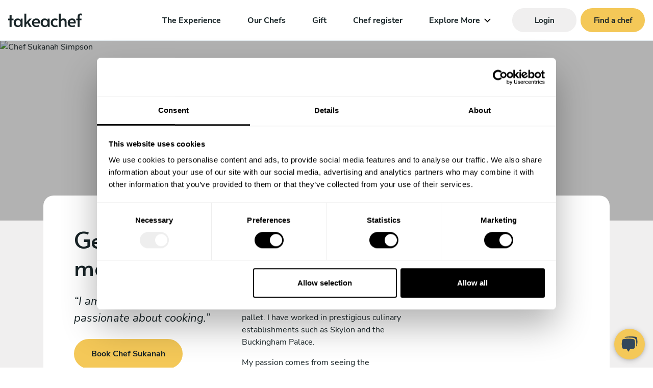

--- FILE ---
content_type: text/html; charset=UTF-8
request_url: https://www.takeachef.com/en-gb/chef/sukanah-simpson
body_size: 33108
content:
<!DOCTYPE html><html lang="en"
          xml:lang="en" prefix="fb: http://ogp.me/ns/fb#"
          dir="ltr" translate="yes"><head><meta charset="utf-8"><!-- Google Tag Manager --><link rel="dns-prefetch preconnect" href="https://www.google-analytics.com"><link rel="dns-prefetch preconnect" href="https://www.googleadservices.com"><link rel="dns-prefetch preconnect" href="https://googleads.g.doubleclick.net"><script
            data-cookieconsent="ignore">dataLayer = [{ 'language': 'en-gb' }];</script><!-- Default Config Google Consent Mode --><script data-cookieconsent="ignore">
        window.dataLayer = window.dataLayer || [];

        function gtag() {
            dataLayer.push(arguments);
        }

        gtag('consent', 'default', {
            ad_personalization: 'denied',
            ad_storage: 'denied',
            ad_user_data: 'denied',
            analytics_storage: 'denied',
            functionality_storage: 'denied',
            personalization_storage: 'denied',
            security_storage: 'granted',
            wait_for_update: 500
        });
        gtag('set', 'ads_data_redaction', true);
        gtag('set', 'url_passthrough', true);
    </script><!-- End Google Consent Mode--><script data-cookieconsent="ignore">
        (function (w, d, s, l, i) {
            w[l] = w[l] || [];
            w[l].push({
                'gtm.start': new Date().getTime(),
                event: 'gtm.js'
            });
            var f = d.getElementsByTagName(s)[0],
                    j = d.createElement(s),
                    dl = l != 'dataLayer' ? '&l=' + l : '';

            j.async = true;
                        j.src = 'htt' + 'ps:/' + '/gtag' + '.' + 'take' + 'achef' + '.c' + 'om' + '/gtm.js?id=' + i + dl + '';
                        f.parentNode.insertBefore(j, f);
        })(window, document, 'script', 'dataLayer', 'GTM-KSWF6F6');
    </script><script data-cookieconsent="ignore" async
                src="https://gtag.takeachef.com/gtag/js?id=AW-433123043"></script><script data-cookieconsent="ignore" type="text/javascript">
            window.dataLayer = window.dataLayer || [];

            function gtag() {
                dataLayer.push(arguments);
            }

            gtag('js', new Date());
            gtag('config', 'AW-433123043', {
                'allow_enhanced_conversions': true,
                'server_container_url': 'https://gtag.takeachef.com',
            });
        </script><!-- End Google Tag Manager --><script data-cookieconsent="ignore">
                const timeout = 1000;
        const id = 'amp-exp-css';
        if (!document.getElementById(id)) {
            const s = document.createElement('style');
            s.id = id;
            s.innerText = '* { visibility: hidden !important; background-image: none !important; }';
            document.head.appendChild(s);
            window.setTimeout(function () {
                s.remove();
            }, timeout);
        }
    </script><script async data-cookieconsent="ignore"
            src="https://cdn.amplitude.com/script/75e54807b1d225f09b4be1a955028406.experiment.js"></script><link rel="preconnect" href="https://consent.cookiebot.com/uc.js"><script
            async
            id="Cookiebot"
            src="https://consent.cookiebot.com/uc.js"
            data-cbid="16c414fa-4698-4b91-a5f7-834f189389ca"
            data-blockingmode="auto"
            data-consentmode-defaults="disabled"
    ></script><meta name="robots" content="index, follow"><title>Private Chef Sukanah Simpson  - Take a Chef</title><meta http-equiv="X-UA-Compatible" content="IE=edge"><meta name="viewport" content="width=device-width, initial-scale=1"><meta name="google-site-verification" content="shg-0B5sJqV_zxiIF7EvnHm-IwZLixkuBCKTqCq-2rA"><meta name="google-site-verification" content="SPq34ipoaAGw7DDQBoftdNIW3iO1t11VRwjQjZypFJk"><meta name="msvalidate.01" content="C60C4BEE414E05D149850DE7C77C2FF4"><link rel="dns-prefetch preconnect" href="https://d1zzxdyvtq79bu.cloudfront.net"><meta name="x-country" content="GB"><link rel="canonical" href="https://www.takeachef.com/en-gb/chef/sukanah-simpson"><meta name="description"
          content=" I am a trained chef, having undergone a culinary arts degree. I started cooking at the age of 12 years old for my household of eight and haven’t lo"/><meta name="keywords"
          content="Chef at home Croydon, Cook at home Croydon, Personal chef Croydon, Private chef Croydon"/><meta property="og:title" content="Chef at home Sukanah Simpson"><meta property="og:profile:first_name" content="Sukanah"><meta property="og:profile:last_name" content="Simpson"><meta property="og:description"
          content="I am a trained chef, having undergone a culinary arts degree. I started cooking at the age of 12 years old for my household of eight and haven’t lo"><meta name="twitter:card" content="summary"><meta name="twitter:title" content="Chef at home Sukanah Simpson"><meta name="twitter:description"
          content="I am a trained chef, having undergone a culinary arts degree. I started cooking at the age of 12 years old for my household of eight and haven’t looked back since. I entered culinary school at age "><meta property="og:type" content="profile"><meta property="og:image" content="https://d1zzxdyvtq79bu.cloudfront.net/uploads/images/cache/big/59/12/70/591271.jpg"><meta property="og:image:url" content="https://d1zzxdyvtq79bu.cloudfront.net/uploads/images/cache/big/59/12/70/591271.jpg"><meta name="twitter:image" content="https://d1zzxdyvtq79bu.cloudfront.net/uploads/images/cache/big/59/12/70/591271.jpg"><meta property="og:site_name" content="Take a Chef"><meta property="og:url" content="https://www.takeachef.com/en-gb/chef/sukanah-simpson"><meta property="fb:app_id" content="198375670265126"><meta property="og:locale" content="en_GB"><meta property="og:image:type" content="image/jpg"><meta name="twitter:card" content="summary_large_image"><meta property="twitter:account_id" content="535134206"><meta name="twitter:creator" content="@takeachef"><meta name="twitter:site" content="@takeachef"><meta name="distribution" content="global"><meta name="author" content="Take a Chef"><meta name="format-detection" content="telephone=no"><link rel="manifest" href="/manifest.webmanifest" type="application/manifest+json"
                      crossorigin="use-credentials"><meta name="msapplication-config" content="none"><meta name="mobile-web-app-capable" content="yes"><meta name="apple-mobile-web-app-capable" content="yes"><meta name="application-name" content="Take a Chef"><meta name="apple-mobile-web-app-title" content="Take a Chef"><meta name="theme-color" content="#292929"><meta name="msapplication-navbutton-color" content="#e05e35"><meta name="apple-mobile-web-app-status-bar-style" content="black-translucent"><meta name="msapplication-starturl" content="/"><link rel="icon" href="https://d1zzxdyvtq79bu.cloudfront.net/favicon.ico"><!--[if IE]><link rel="shortcut icon" href="https://d1zzxdyvtq79bu.cloudfront.net/favicon.ico" type="image/vnd.microsoft.icon"><![endif]--><link rel="icon" type="image/png" sizes="144x144" href="https://d1zzxdyvtq79bu.cloudfront.net/context/app/images/icons/favicon-144x144.png"><link rel="icon" type="image/png" sizes="96x96" href="https://d1zzxdyvtq79bu.cloudfront.net/context/app/images/icons/favicon-96x96.png"><link rel="icon" type="image/png" sizes="16x16" href="https://d1zzxdyvtq79bu.cloudfront.net/context/app/images/icons/favicon-16x16.png"><link rel="apple-touch-icon" sizes="57x57" href="https://d1zzxdyvtq79bu.cloudfront.net/context/app/images/icons/apple-icon-57x57.png"><link rel="apple-touch-icon" sizes="60x60" href="https://d1zzxdyvtq79bu.cloudfront.net/context/app/images/icons/apple-icon-60x60.png"><link rel="apple-touch-icon" sizes="72x72" href="https://d1zzxdyvtq79bu.cloudfront.net/context/app/images/icons/apple-icon-72x72.png"><link rel="apple-touch-icon" sizes="76x76" href="https://d1zzxdyvtq79bu.cloudfront.net/context/app/images/icons/apple-icon-76x76.png"><link rel="apple-touch-icon" sizes="114x114" href="https://d1zzxdyvtq79bu.cloudfront.net/context/app/images/icons/apple-icon-114x114.png"><link rel="apple-touch-icon" sizes="120x120" href="https://d1zzxdyvtq79bu.cloudfront.net/context/app/images/icons/apple-icon-120x120.png"><link rel="apple-touch-icon" sizes="144x144" href="https://d1zzxdyvtq79bu.cloudfront.net/context/app/images/icons/apple-icon-144x144.png"><link rel="apple-touch-icon" sizes="152x152" href="https://d1zzxdyvtq79bu.cloudfront.net/context/app/images/icons/apple-icon-152x152.png"><link rel="apple-touch-icon" sizes="180x180" href="https://d1zzxdyvtq79bu.cloudfront.net/context/app/images/icons/apple-icon-180x180.png"><link rel="icon" type="image/png" sizes="192x192"
          href="https://d1zzxdyvtq79bu.cloudfront.net/context/app/images/icons/android-icon-192x192.png"><style>@charset "UTF-8";*,*::before,*::after{box-sizing:border-box}html{font-family:sans-serif;line-height:1.15;-webkit-text-size-adjust:100%}header,main,nav{display:block}body{margin:0;font-family:"Nunito Sans","Trebuchet MS",-apple-system,BlinkMacSystemFont,"Segoe UI",Roboto,"Helvetica Neue",Arial,"Noto Sans",sans-serif,"Apple Color Emoji","Segoe UI Emoji","Segoe UI Symbol","Noto Color Emoji";font-size:1rem;font-weight:400;line-height:1.5;color:#182427;text-align:left;background-color:#fff}h1{margin-top:0;margin-bottom:0.5rem}p{margin-top:0;margin-bottom:1rem}ul{margin-top:0;margin-bottom:1rem}b{font-weight:bolder}a{color:#118dda;text-decoration:none;background-color:transparent}img{vertical-align:middle;border-style:none}svg{overflow:hidden;vertical-align:middle}button{border-radius:0}button{margin:0;font-family:inherit;font-size:inherit;line-height:inherit}button{overflow:visible}button{text-transform:none}button,[type=button]{-webkit-appearance:button}button::-moz-focus-inner,[type=button]::-moz-focus-inner{padding:0;border-style:none}::-webkit-file-upload-button{font:inherit;-webkit-appearance:button}@font-face{font-family:"Alata";font-style:normal;font-display:swap;font-weight:400;src:url(/build/critical/fonts/alata-v9-vietnamese_latin-ext_latin-regular.fa682a9a.eot);src:local(""),url(/build/critical/fonts/alata-v9-vietnamese_latin-ext_latin-regular.fa682a9a.eot?#iefix) format("embedded-opentype"),url(/build/critical/fonts/alata-v9-vietnamese_latin-ext_latin-regular.bc67b4b4.woff2) format("woff2"),url(/build/critical/fonts/alata-v9-vietnamese_latin-ext_latin-regular.0b577d18.woff) format("woff"),url(/build/critical/fonts/alata-v9-vietnamese_latin-ext_latin-regular.614bd010.ttf) format("truetype"),url(/build/critical/images/alata-v9-vietnamese_latin-ext_latin-regular.851da769.svg#Alata) format("svg")}@font-face{font-family:"Nunito Sans";font-style:normal;font-weight:400;font-display:swap;src:url(/build/critical/fonts/nunito-sans-v12-vietnamese_latin-ext_latin_cyrillic-ext_cyrillic-regular.6732045d.eot);src:local(""),url(/build/critical/fonts/nunito-sans-v12-vietnamese_latin-ext_latin_cyrillic-ext_cyrillic-regular.6732045d.eot?#iefix) format("embedded-opentype"),url(/build/critical/fonts/nunito-sans-v12-vietnamese_latin-ext_latin_cyrillic-ext_cyrillic-regular.159d1cc6.woff2) format("woff2"),url(/build/critical/fonts/nunito-sans-v12-vietnamese_latin-ext_latin_cyrillic-ext_cyrillic-regular.6829d5bb.woff) format("woff"),url(/build/critical/fonts/nunito-sans-v12-vietnamese_latin-ext_latin_cyrillic-ext_cyrillic-regular.369adb7d.ttf) format("truetype"),url(/build/critical/images/nunito-sans-v12-vietnamese_latin-ext_latin_cyrillic-ext_cyrillic-regular.fd53896f.svg#NunitoSans) format("svg")}@font-face{font-family:"Nunito Sans";font-style:italic;font-weight:400;font-display:swap;src:url(/build/critical/fonts/nunito-sans-v12-vietnamese_latin-ext_latin_cyrillic-ext_cyrillic-italic.a6fc86bb.eot);src:local(""),url(/build/critical/fonts/nunito-sans-v12-vietnamese_latin-ext_latin_cyrillic-ext_cyrillic-italic.a6fc86bb.eot?#iefix) format("embedded-opentype"),url(/build/critical/fonts/nunito-sans-v12-vietnamese_latin-ext_latin_cyrillic-ext_cyrillic-italic.f7ea4208.woff2) format("woff2"),url(/build/critical/fonts/nunito-sans-v12-vietnamese_latin-ext_latin_cyrillic-ext_cyrillic-italic.2fb3bf63.woff) format("woff"),url(/build/critical/fonts/nunito-sans-v12-vietnamese_latin-ext_latin_cyrillic-ext_cyrillic-italic.b708b740.ttf) format("truetype"),url(/build/critical/images/nunito-sans-v12-vietnamese_latin-ext_latin_cyrillic-ext_cyrillic-italic.7967939f.svg#NunitoSans) format("svg")}@font-face{font-family:"Nunito Sans";font-style:normal;font-weight:600;font-display:swap;src:url(/build/critical/fonts/nunito-sans-v12-vietnamese_latin-ext_latin_cyrillic-ext_cyrillic-600.67edab50.eot);src:local(""),url(/build/critical/fonts/nunito-sans-v12-vietnamese_latin-ext_latin_cyrillic-ext_cyrillic-600.67edab50.eot?#iefix) format("embedded-opentype"),url(/build/critical/fonts/nunito-sans-v12-vietnamese_latin-ext_latin_cyrillic-ext_cyrillic-600.5e7be229.woff2) format("woff2"),url(/build/critical/fonts/nunito-sans-v12-vietnamese_latin-ext_latin_cyrillic-ext_cyrillic-600.4a77ba80.woff) format("woff"),url(/build/critical/fonts/nunito-sans-v12-vietnamese_latin-ext_latin_cyrillic-ext_cyrillic-600.f48a6df3.ttf) format("truetype"),url(/build/critical/images/nunito-sans-v12-vietnamese_latin-ext_latin_cyrillic-ext_cyrillic-600.4638fdb9.svg#NunitoSans) format("svg")}@font-face{font-family:"Nunito Sans";font-style:italic;font-weight:600;font-display:swap;src:url(/build/critical/fonts/nunito-sans-v12-vietnamese_latin-ext_latin_cyrillic-ext_cyrillic-600italic.b36e0664.eot);src:local(""),url(/build/critical/fonts/nunito-sans-v12-vietnamese_latin-ext_latin_cyrillic-ext_cyrillic-600italic.b36e0664.eot?#iefix) format("embedded-opentype"),url(/build/critical/fonts/nunito-sans-v12-vietnamese_latin-ext_latin_cyrillic-ext_cyrillic-600italic.0eca791c.woff2) format("woff2"),url(/build/critical/fonts/nunito-sans-v12-vietnamese_latin-ext_latin_cyrillic-ext_cyrillic-600italic.126cde03.woff) format("woff"),url(/build/critical/fonts/nunito-sans-v12-vietnamese_latin-ext_latin_cyrillic-ext_cyrillic-600italic.822d3830.ttf) format("truetype"),url(/build/critical/images/nunito-sans-v12-vietnamese_latin-ext_latin_cyrillic-ext_cyrillic-600italic.bc459772.svg#NunitoSans) format("svg")}@font-face{font-family:"Nunito Sans";font-style:normal;font-weight:700;font-display:swap;src:url(/build/critical/fonts/nunito-sans-v12-vietnamese_latin-ext_latin_cyrillic-ext_cyrillic-700.b90399c9.eot);src:local(""),url(/build/critical/fonts/nunito-sans-v12-vietnamese_latin-ext_latin_cyrillic-ext_cyrillic-700.b90399c9.eot?#iefix) format("embedded-opentype"),url(/build/critical/fonts/nunito-sans-v12-vietnamese_latin-ext_latin_cyrillic-ext_cyrillic-700.9c4cdbef.woff2) format("woff2"),url(/build/critical/fonts/nunito-sans-v12-vietnamese_latin-ext_latin_cyrillic-ext_cyrillic-700.9709a8d4.woff) format("woff"),url(/build/critical/fonts/nunito-sans-v12-vietnamese_latin-ext_latin_cyrillic-ext_cyrillic-700.953d6bbc.ttf) format("truetype"),url(/build/critical/images/nunito-sans-v12-vietnamese_latin-ext_latin_cyrillic-ext_cyrillic-700.f89817a0.svg#NunitoSans) format("svg")}@font-face{font-family:"Nunito Sans";font-style:italic;font-weight:700;font-display:swap;src:url(/build/critical/fonts/nunito-sans-v12-vietnamese_latin-ext_latin_cyrillic-ext_cyrillic-700italic.56d43ebf.eot);src:local(""),url(/build/critical/fonts/nunito-sans-v12-vietnamese_latin-ext_latin_cyrillic-ext_cyrillic-700italic.56d43ebf.eot?#iefix) format("embedded-opentype"),url(/build/critical/fonts/nunito-sans-v12-vietnamese_latin-ext_latin_cyrillic-ext_cyrillic-700italic.5091f08f.woff2) format("woff2"),url(/build/critical/fonts/nunito-sans-v12-vietnamese_latin-ext_latin_cyrillic-ext_cyrillic-700italic.2b33ec9c.woff) format("woff"),url(/build/critical/fonts/nunito-sans-v12-vietnamese_latin-ext_latin_cyrillic-ext_cyrillic-700italic.1163c772.ttf) format("truetype"),url(/build/critical/images/nunito-sans-v12-vietnamese_latin-ext_latin_cyrillic-ext_cyrillic-700italic.36d0c0e8.svg#NunitoSans) format("svg")}:focus-visible{outline:none}div{word-break:break-word}button{color:#182427}.bg-dark{background-color:#182427!important}.bg-lightgrey{background-color:#f0efef!important}.d-none{display:none!important}.d-flex{display:flex!important}@media (min-width:992px){.d-lg-inline-block{display:inline-block!important}}@media (min-width:1200px){.d-xl-none{display:none!important}.d-xl-flex{display:flex!important}}.flex-row{flex-direction:row!important}.flex-column{flex-direction:column!important}.justify-content-start{justify-content:flex-start!important}.justify-content-end{justify-content:flex-end!important}.justify-content-center{justify-content:center!important}.justify-content-between{justify-content:space-between!important}.align-items-center{align-items:center!important}@media (min-width:1200px){.justify-content-xl-center{justify-content:center!important}}.position-relative{position:relative!important}.position-absolute{position:absolute!important}.position-fixed{position:fixed!important}.w-100{width:100%!important}.h-100{height:100%!important}.mb-0{margin-bottom:0!important}.ml-0{margin-left:0!important}.mx-1{margin-right:0.25rem!important}.mx-1{margin-left:0.25rem!important}.mr-2{margin-right:0.5rem!important}.mb-2{margin-bottom:0.5rem!important}.mr-3{margin-right:1rem!important}.mt-4{margin-top:1.5rem!important}.mb-4{margin-bottom:1.5rem!important}.p-0{padding:0!important}.pl-0{padding-left:0!important}.px-3{padding-right:1rem!important}.px-3{padding-left:1rem!important}.ml-auto{margin-left:auto!important}@media (min-width:1200px){.mx-xl-4{margin-right:1.5rem!important}.mx-xl-4{margin-left:1.5rem!important}}.text-center{text-align:center!important}.font-weight-bold{font-weight:700!important}.text-white{color:#fff!important}.text-primary{color:#f4c858!important}.text-decoration-none{text-decoration:none!important}.u-bg-image-cover{background-repeat:no-repeat!important;background-size:cover!important;-o-object-position:center center!important;object-position:center center!important;-o-object-fit:cover!important;object-fit:cover!important}.u-font-size-16{font-size:1rem!important}.u-font-size-30{font-size:1.875rem!important}@media (min-width:992px){.u-font-size-lg-45{font-size:2.8125rem!important}}.text-primary{color:var(--color-primary)!important}.container{width:100%;padding-right:15px;padding-left:15px;margin-right:auto;margin-left:auto}@media (min-width:576px){.container{max-width:540px}}@media (min-width:768px){.container{max-width:720px}}@media (min-width:992px){.container{max-width:960px}}@media (min-width:1200px){.container{max-width:1140px}}@media (min-width:1400px){.container{max-width:1320px}}.o-ul-inline{display:inline-block;padding-left:0;list-style:none;margin-bottom:0}.o-ul-inline li{display:inline-block}.o-page{min-height:100vh;position:relative;overflow:auto}.fade:not(.show){opacity:0}h1{margin-bottom:0.5rem;font-family:Alata,"Trebuchet MS",sans-serif;font-weight:500;line-height:1.2}h1{font-size:2.8rem}@media (max-width:1200px){h1{font-size:calc(1.405rem + 1.86vw)}}.btn-block{display:block;width:100%}.navbar-nav{display:flex;flex-direction:column;padding-left:0;margin-bottom:0;list-style:none}@media (min-width:992px){.navbar-expand-lg{flex-flow:row nowrap;justify-content:flex-start}.navbar-expand-lg .navbar-nav{flex-direction:row}}.modal{position:fixed;top:0;left:0;z-index:1050;display:none;width:100%;height:100%;overflow:hidden;outline:0}.modal-dialog{position:relative;width:auto;margin:0.5rem}.modal.fade .modal-dialog{transform:translate(0,-50px)}.modal-dialog-centered{display:flex;align-items:center;min-height:calc(100% - 1rem)}.modal-dialog-centered::before{display:block;height:calc(100vh - 1rem);height:-moz-min-content;height:min-content;content:""}.modal-content{position:relative;display:flex;flex-direction:column;width:100%;background-color:#fff;background-clip:padding-box;border:1px solid rgba(0,0,0,0.2);border-radius:0.3rem;box-shadow:0 0.25rem 0.5rem rgba(0,0,0,0.5);outline:0}.modal-header{display:flex;align-items:flex-start;justify-content:space-between;padding:1rem 1rem;border-bottom:1px solid #dee2e6;border-top-left-radius:calc(0.3rem - 1px);border-top-right-radius:calc(0.3rem - 1px)}.modal-header .close{padding:1rem 1rem;margin:-1rem -1rem -1rem auto}.modal-body{position:relative;flex:1 1 auto;padding:1rem}.modal-footer{display:flex;flex-wrap:wrap;align-items:center;justify-content:flex-end;padding:0.75rem;border-top:1px solid #dee2e6;border-bottom-right-radius:calc(0.3rem - 1px);border-bottom-left-radius:calc(0.3rem - 1px)}@media (min-width:576px){.modal-dialog{max-width:500px;margin:1.75rem auto}.modal-dialog-centered{min-height:calc(100% - 3.5rem)}.modal-dialog-centered::before{height:calc(100vh - 3.5rem);height:-moz-min-content;height:min-content}.modal-content{box-shadow:0 0.5rem 1rem rgba(0,0,0,0.5)}}.a-link{display:inline-block;height:100%;color:#182427;text-decoration:none;position:relative}.a-link:after{content:"";position:absolute;left:0;bottom:2px;width:100%;height:1px;background:currentColor;transform:scaleX(1);opacity:0.6;transform-origin:left}.a-link.a-link-nav:after{transform:scaleX(0);transform-origin:right}.a-link-nav{display:inline-block;height:100%;color:#182427;text-decoration:none;position:relative}.a-btn-cta{display:inline-block;background-color:var(--color-primary);color:var(--color-cta-anchor);text-decoration:none;font-weight:700;border:2px solid var(--color-primary);padding:0.9rem 2rem;min-width:9.37rem;border-radius:var(--radius-cta);line-height:1.5;text-align:center;vertical-align:middle}.a-btn-cta.x-med{font-size:0.93rem;padding:0.6rem 1rem;min-width:7.87rem}.a-btn-cta>span{display:inline-block;vertical-align:middle;position:relative;will-change:transform}.a-btn-cta>span:after{content:" ";width:6px;height:10px;color:var(--color-cta-anchor);background-color:var(--color-cta-anchor);-webkit-mask-image:url("data:image/svg+xml,%3Csvg width=%276%27 height=%2710%27 viewBox=%270 0 6 10%27 xmlns=%27http://www.w3.org/2000/svg%27 fill=%27currentColor%27%3E%3Ctitle%3EIcon arrow right%3C/title%3E%3Cpath d=%27M0.528554 1.47206C0.268205 1.21171 0.268205 0.789596 0.528554 0.529247C0.788904 0.268897 1.21101 0.268897 1.47136 0.529247L5.47136 4.52925C5.72375 4.78163 5.73258 5.18802 5.49139 5.45113L1.82473 9.45113C1.57593 9.72255 1.15422 9.74088 0.882809 9.49209C0.611396 9.24329 0.593061 8.82158 0.841856 8.55017L4.0772 5.0207L0.528554 1.47206Z%27/%3E%3C/svg%3E");mask-image:url("data:image/svg+xml,%3Csvg width=%276%27 height=%2710%27 viewBox=%270 0 6 10%27 xmlns=%27http://www.w3.org/2000/svg%27 fill=%27currentColor%27%3E%3Ctitle%3EIcon arrow right%3C/title%3E%3Cpath d=%27M0.528554 1.47206C0.268205 1.21171 0.268205 0.789596 0.528554 0.529247C0.788904 0.268897 1.21101 0.268897 1.47136 0.529247L5.47136 4.52925C5.72375 4.78163 5.73258 5.18802 5.49139 5.45113L1.82473 9.45113C1.57593 9.72255 1.15422 9.74088 0.882809 9.49209C0.611396 9.24329 0.593061 8.82158 0.841856 8.55017L4.0772 5.0207L0.528554 1.47206Z%27/%3E%3C/svg%3E");position:absolute;right:0;opacity:0;top:50%;transform:translateY(-50%);will-change:right,opacity}.a-btn-cta.x-grey{background-color:#f0efef;border:2px solid #f0efef;color:#182427}.a-spinner{border-radius:50%;width:1.25rem;height:1.25rem;border:4px solid rgba(0,0,0,0);border-right-color:#182427;opacity:0.6;position:relative;animation:s4 1s infinite linear;display:inline-block}.a-spinner.x-lg{width:3.125rem;height:3.125rem;border-width:8px}.a-spinner.x-lg:before,.a-spinner.x-lg:after{inset:-8px}.a-spinner.x-primary{border-right-color:var(--color-primary)}.a-spinner:before,.a-spinner:after{content:"";position:absolute;inset:-4px;border-radius:50%;border:inherit;animation:inherit;animation-duration:2s}.a-spinner:after{animation-duration:4s}@keyframes s4{100%{transform:rotate(1turn)}}.m-loader{background-color:#fff;z-index:9999999999;width:100vw;height:100vh;position:fixed;top:0;left:0}.m-loader__loader{width:100%;height:50px}.m-loader__message{color:#182427;display:block;font-family:inherit;font-size:22px;margin:10px 0 0 0}.m-modal button.close{background-color:transparent;border:none;color:#182427}.m-modal button.close span{font-weight:bold;background-color:#EDF1F4;display:inline-block;width:24px;border-radius:50%;color:#182427}.m-modal .modal-content{box-shadow:0 0.5rem 1rem rgba(0,0,0,0.05)}.m-modal .modal-footer{border-top:none}.m-modal .modal-footer,.m-modal .modal-header{padding:1rem 1.5rem}.m-modal .modal-header{border-bottom:none;background-image:none!important}.m-modal .modal-body{padding:0 1.5rem}.m-modal .modal-content{border-radius:1.875rem}.a-btn-burger{position:absolute;top:15px;display:block;width:32px;height:32px;background:transparent;border:none}.a-btn-burger.is-closed:before{content:"";display:block;width:100px;font-size:14px;color:#fff;line-height:32px;text-align:center;opacity:0;-webkit-transform:translate3d(0,0,0)}.a-btn-burger.is-closed .hamb-top,.a-btn-burger.is-closed .hamb-bottom{position:absolute;left:0;height:2px;width:100%;background-color:#1a1a1a}.a-btn-burger.is-closed .hamb-top{top:15px}.a-btn-burger.is-closed .hamb-bottom{bottom:5px}.g-navigation{background-color:#fff;padding:1rem;max-height:4.5rem;min-height:4.5rem;border-bottom:1px solid rgba(194,209,217,0.5);height:100%}.g-navigation__logo{height:100%;display:flex;flex-direction:column;justify-content:center;align-items:flex-start}.g-navigation__logo a{text-decoration:none!important}@media (min-width:1200px){.g-navigation__right{flex-grow:1;flex-basis:0}}@media (min-width:992px){.g-navigation{max-height:5rem;min-height:5rem}.g-navigation__logo{flex-grow:1;flex-basis:0}}.g-navigation__logo svg{width:7.81rem;height:2.5rem;fill:#182427}@media (min-width:992px){.g-navigation__logo svg{width:9.06rem;height:3rem}}.g-navigation__sidebar{position:fixed;width:100vw;min-height:100vh;min-height:-moz-available;min-height:-webkit-fill-available;left:-100vw;top:0;z-index:-1;opacity:0;padding-top:4.5rem;height:100%}.g-navigation__sidebar__hr{background-color:rgba(255,255,255,0.5);height:1px}.g-navigation__sidebar__wrapper{width:100%;overflow:auto;height:100%;display:flex;flex-direction:column;justify-content:space-between}.g-navigation__sidebar__links{padding:1rem}.g-navigation__sidebar__links ul{list-style:none}.g-navigation__sidebar__links a{font-family:Alata,"Trebuchet MS",sans-serif;color:rgba(255,255,255,0.5)}.g-navigation__sidebar__btns{padding:1rem}@media (min-width:992px){.g-navigation__sidebar__btns{padding:0}}.g-navigation__sidebar__btns ul{list-style:none}.g-navigation__sidebar__btns ul li a,.g-navigation__sidebar__btns ul li button{display:block;max-width:30rem;margin-top:1rem}@media (min-width:992px){.g-navigation__sidebar__btns ul li a,.g-navigation__sidebar__btns ul li button{margin-top:0}}.g-navigation__burger{width:2rem;height:2rem}.g-navigation.x-fixed-top{position:fixed;top:0;left:0;width:100%;z-index:1020}.m-language-selector-desktop{margin-left:7px;width:3.125rem;height:2.8125rem}.m-language-selector-desktop a{color:#182427;font-size:0.875rem;display:inline-block;padding:0.8125rem 0.75rem;text-decoration:none}.m-language-selector-desktop__selected a::before{content:"";position:absolute;border:solid black;border-width:0 0.0520833333vw 0.0520833333vw 0;display:inline-block;padding:0.12vw;transform:rotate(45deg) translate(-50%,-50%);margin-left:23px;top:48%}.m-language-selector-desktop__items{background-color:#f0efef;top:-100px;width:3.125rem;z-index:-1;opacity:0;padding-top:3.875rem}.m-language-selector-desktop__items a{width:3.125rem;height:2.8125rem}.m-language-selector-mobile__items a{color:rgba(255,255,255,0.3)}.g-header-hero2{background-color:#fff;height:60vh;min-height:31.25rem;max-height:52.25rem;position:relative}.g-header-hero2.x-height-vh40{height:60vh;min-height:25rem;max-height:34.8125rem}.g-header-hero2__content{padding:4.5rem 0.9375rem 4.5rem;padding-bottom:3.25rem;z-index:3;position:absolute}.g-header-hero2__content h1{font-size:1.875rem;max-width:34.375rem;margin-left:auto;margin-right:auto}.g-header-hero2__image{bottom:0;left:0;right:0;top:0;z-index:1;height:100%;width:100%;padding-top:4.5rem}.g-header-hero2__overlay{padding-top:4.5rem;left:0;position:absolute;right:0;top:0;z-index:2;width:100%;height:100%}.g-header-hero2__overlay__wrapper{background-color:rgba(0,0,0,0.3);width:100%;height:100%}@media (min-width:992px){.g-header-hero2{height:90vh;min-height:37.5rem}.g-header-hero2__image{padding-top:5rem}.g-header-hero2__content{padding:5rem 0.9375rem 5rem;padding-bottom:3.25rem}.g-header-hero2__overlay{padding-top:5rem}}@media (min-width:992px){.g-cta-masonry3__img1{grid-area:img1;justify-content:center}.g-cta-masonry3__img2{grid-area:img2;justify-content:flex-end}.g-cta-masonry3__img3{grid-area:img3;justify-content:flex-end}.g-cta-masonry3__img4{grid-area:img4;justify-content:center}.g-cta-masonry3__cta{background-color:var(--color-primary);padding:2.5rem 2.5rem;grid-area:cta}}:root{--swiper-theme-color:#007aff}:root{--swiper-navigation-size:44px}@charset "UTF-8";</style><style>
        :root {
    --color-primary: #f4c858;
    --color-body: #182427;
    --color-cta-anchor: currentColor;
    --color-primary-dark: #c9a546;
    --radius-cta: 50rem;
    --color-container-background: white;
    --color-container-text: currentColor;
}

    </style><link rel="preload" href="https://d1zzxdyvtq79bu.cloudfront.net/build/frontend/bootstrap-4.min.css|0|||}}.8c904fb9.css" as="style" onload="this.rel=&#039;stylesheet&#039;"><link rel="preload" href="https://d1zzxdyvtq79bu.cloudfront.net/build/frontend/frontend.ae93de6d.css" as="style" onload="this.rel=&#039;stylesheet&#039;"><noscript></noscript><link rel="preload" href="https://d1zzxdyvtq79bu.cloudfront.net/build/frontend/frontend_chef_profile.f1cb7af7.css" as="style" onload="this.rel=&#039;stylesheet&#039;"><noscript></noscript><link rel="preconnect" href="https://maps.gstatic.com" crossorigin><script data-cookieconsent="preferences" src="https://maps.googleapis.com/maps/api/js?libraries=places&region=GB&language=en-gb&key=AIzaSyB484hdVl5RdfSNC25mcvi1OByto_GyIGA"></script></head><body class=""
          data-turbo="false"><div id="page-content" class="o-page bg-lightgrey">


    <nav id="main-navigation"
                                                                                    data-controller="common--navigation common--navigation--hide-menu-on-scroll" data-common--navigation--hide-menu-on-scroll-enabled-value="true"

         class="g-navigation d-flex flex-row x-fixed-top   navbar-expand-lg navbar-light align-items-center justify-content-between justify-content-xl-center"
         itemscope itemtype="https://schema.org/SiteNavigationElement">
        <meta itemprop="name" content="Main Menu">

                <div class="g-navigation__logo">
<a href="https://www.takeachef.com/en-gb">
    <svg width="144" height="27" viewBox="0 0 144 27" fill="none" xmlns="http://www.w3.org/2000/svg" class="x-tac-logo" data-agency-source="tac">
    <path d="M2.835 13.16H0V10.08H2.835V3.535L6.65 2.695V10.08H10.36V13.16H6.65V26.145H2.835V13.16Z"/>
    <path d="M18.7871 26.495C17.3404 26.495 15.9987 26.1567 14.7621 25.48C13.5487 24.78 12.5687 23.8 11.8221 22.54C11.0987 21.2567 10.7371 19.7633 10.7371 18.06C10.7371 16.38 11.0521 14.91 11.6821 13.65C12.3354 12.39 13.2571 11.41 14.4471 10.71C15.6371 10.01 17.0371 9.66 18.6471 9.66C19.5804 9.66 20.4554 9.82333 21.2721 10.15C22.0887 10.4767 22.7771 10.885 23.3371 11.375C23.8971 11.8417 24.2704 12.3083 24.4571 12.775L24.5271 10.08H28.1321V26.145H24.5621L24.4921 23.31C24.0954 24.15 23.3721 24.8967 22.3221 25.55C21.2721 26.18 20.0937 26.495 18.7871 26.495ZM19.4171 23.345C20.7471 23.345 21.8671 22.89 22.7771 21.98C23.6871 21.0467 24.1421 19.8333 24.1421 18.34V18.095C24.1421 17.0917 23.9321 16.1933 23.5121 15.4C23.0921 14.6067 22.5204 13.9883 21.7971 13.545C21.0737 13.1017 20.2804 12.88 19.4171 12.88C17.9237 12.88 16.7687 13.37 15.9521 14.35C15.1354 15.3067 14.7271 16.555 14.7271 18.095C14.7271 19.6583 15.1237 20.93 15.9171 21.91C16.7337 22.8667 17.9004 23.345 19.4171 23.345Z"/>
    <path d="M45.9903 26.145H41.5453L38.2903 20.895L37.3803 19.11L35.2803 21.385V26.145H31.6403V0.420001H35.2453V14.525L35.1753 17.255L41.3003 10.08H45.9553L39.9003 16.8L45.9903 26.145Z"/>
    <path d="M54.8445 26.495C52.9311 26.495 51.3328 26.1217 50.0495 25.375C48.7661 24.605 47.8211 23.59 47.2145 22.33C46.6078 21.0467 46.3045 19.6467 46.3045 18.13C46.3045 16.4267 46.6545 14.9333 47.3545 13.65C48.0778 12.3667 49.0695 11.3867 50.3295 10.71C51.5895 10.01 53.0128 9.66 54.5995 9.66C57.0728 9.66 58.9045 10.3483 60.0945 11.725C61.3078 13.0783 61.9145 14.9917 61.9145 17.465C61.9145 18.095 61.8795 18.7483 61.8095 19.425H50.2595C50.5161 20.8483 51.0178 21.875 51.7645 22.505C52.5345 23.135 53.5961 23.45 54.9495 23.45C56.0695 23.45 56.9911 23.3567 57.7145 23.17C58.4378 22.9833 59.1028 22.7267 59.7095 22.4L60.8645 25.095C60.2811 25.4683 59.4878 25.795 58.4845 26.075C57.4811 26.355 56.2678 26.495 54.8445 26.495ZM58.2395 16.8C58.2628 15.3533 57.9478 14.3383 57.2945 13.755C56.6411 13.1483 55.7078 12.845 54.4945 12.845C52.0445 12.845 50.6328 14.1633 50.2595 16.8H58.2395Z"/>
    <path d="M71.2324 26.495C69.7857 26.495 68.444 26.1567 67.2074 25.48C65.994 24.78 65.014 23.8 64.2674 22.54C63.544 21.2567 63.1824 19.7633 63.1824 18.06C63.1824 16.38 63.4974 14.91 64.1274 13.65C64.7807 12.39 65.7024 11.41 66.8924 10.71C68.0824 10.01 69.4824 9.66 71.0924 9.66C72.0257 9.66 72.9007 9.82333 73.7174 10.15C74.5341 10.4767 75.2224 10.885 75.7824 11.375C76.3424 11.8417 76.7157 12.3083 76.9024 12.775L76.9724 10.08H80.5774V26.145H77.0074L76.9374 23.31C76.5407 24.15 75.8174 24.8967 74.7674 25.55C73.7174 26.18 72.5391 26.495 71.2324 26.495ZM71.8624 23.345C73.1924 23.345 74.3124 22.89 75.2224 21.98C76.1324 21.0467 76.5874 19.8333 76.5874 18.34V18.095C76.5874 17.0917 76.3774 16.1933 75.9574 15.4C75.5374 14.6067 74.9657 13.9883 74.2424 13.545C73.5191 13.1017 72.7257 12.88 71.8624 12.88C70.369 12.88 69.2141 13.37 68.3974 14.35C67.5807 15.3067 67.1724 16.555 67.1724 18.095C67.1724 19.6583 67.569 20.93 68.3624 21.91C69.179 22.8667 70.3457 23.345 71.8624 23.345Z"/>
    <path d="M91.4006 26.495C89.8139 26.495 88.3789 26.1567 87.0956 25.48C85.8356 24.78 84.8323 23.7883 84.0856 22.505C83.3389 21.1983 82.9656 19.67 82.9656 17.92C82.9656 16.2633 83.3039 14.8167 83.9806 13.58C84.6806 12.32 85.6489 11.3517 86.8856 10.675C88.1456 9.99833 89.5923 9.66 91.2256 9.66C92.4623 9.66 93.5239 9.82333 94.4106 10.15C95.3206 10.4533 96.0323 10.8383 96.5456 11.305L94.8656 14.35C93.8856 13.37 92.7773 12.88 91.5406 12.88C90.0473 12.88 88.9039 13.335 88.1106 14.245C87.3406 15.155 86.9556 16.3683 86.9556 17.885C86.9556 19.6117 87.3523 20.9533 88.1456 21.91C88.9623 22.8667 90.0939 23.345 91.5406 23.345C92.2639 23.345 92.9639 23.24 93.6406 23.03C94.3406 22.82 94.8773 22.575 95.2506 22.295L96.6156 24.955C96.1023 25.3517 95.3789 25.7133 94.4456 26.04C93.5356 26.3433 92.5206 26.495 91.4006 26.495Z"/>
    <path d="M98.6393 0.420001H102.314V10.08L102.174 13.055C102.618 12.075 103.329 11.27 104.309 10.64C105.289 9.98667 106.433 9.66 107.739 9.66C109.396 9.66 110.668 10.01 111.554 10.71C112.441 11.3867 113.036 12.3433 113.339 13.58C113.643 14.8167 113.794 16.4267 113.794 18.41V26.145H110.049V18.375C110.049 17.0217 109.968 15.96 109.804 15.19C109.664 14.42 109.361 13.8367 108.894 13.44C108.451 13.0433 107.798 12.845 106.934 12.845C106.234 12.845 105.523 13.055 104.799 13.475C104.099 13.895 103.516 14.5133 103.049 15.33C102.583 16.1233 102.349 17.0683 102.349 18.165V26.145H98.6393V0.420001Z"/>
    <path d="M124.441 26.495C122.528 26.495 120.929 26.1217 119.646 25.375C118.363 24.605 117.418 23.59 116.811 22.33C116.204 21.0467 115.901 19.6467 115.901 18.13C115.901 16.4267 116.251 14.9333 116.951 13.65C117.674 12.3667 118.666 11.3867 119.926 10.71C121.186 10.01 122.609 9.66 124.196 9.66C126.669 9.66 128.501 10.3483 129.691 11.725C130.904 13.0783 131.511 14.9917 131.511 17.465C131.511 18.095 131.476 18.7483 131.406 19.425H119.856C120.113 20.8483 120.614 21.875 121.361 22.505C122.131 23.135 123.193 23.45 124.546 23.45C125.666 23.45 126.588 23.3567 127.311 23.17C128.034 22.9833 128.699 22.7267 129.306 22.4L130.461 25.095C129.878 25.4683 129.084 25.795 128.081 26.075C127.078 26.355 125.864 26.495 124.441 26.495ZM127.836 16.8C127.859 15.3533 127.544 14.3383 126.891 13.755C126.238 13.1483 125.304 12.845 124.091 12.845C121.641 12.845 120.229 14.1633 119.856 16.8H127.836Z"/>
    <path d="M135.229 13.09H132.639V10.08H135.229V6.615C135.229 4.515 135.731 2.89333 136.734 1.75C137.761 0.583333 139.254 0 141.214 0C142.007 0 142.906 0.221667 143.909 0.665L143.174 4.235C143.011 4.04833 142.754 3.87333 142.404 3.71C142.077 3.52333 141.716 3.43 141.319 3.43C139.756 3.43 138.962 4.445 138.939 6.475V10.08H142.719V13.09H138.939V26.145H135.229V13.09Z"/>
</svg>



</a>


</div>

                    <div class="g-navigation__center d-none d-lg-inline-block">
        <ul class="o-ul-inline px-3">
            
                    <li itemprop="name">
            <a itemprop="url" href="https://www.takeachef.com/en-gb/experience"
               class="a-link a-link-nav font-weight-bold mx-1 mx-xl-4"
                    data-controller="common--analytics--element-clicked" data-common--analytics--element-clicked-element-name-value="The Experience" data-common--analytics--element-clicked-element-context-value="navigation main menu" data-common--analytics--element-clicked-route-name-value="tac_frontend_chefs_profile"
            >The Experience</a>
        </li>
        <li itemprop="name">
            <a itemprop="url" href="https://www.takeachef.com/en-gb/our-chefs"
               class="a-link a-link-nav font-weight-bold mx-1 mx-xl-4"
                    data-controller="common--analytics--element-clicked" data-common--analytics--element-clicked-element-name-value="Our Chefs" data-common--analytics--element-clicked-element-context-value="navigation main menu" data-common--analytics--element-clicked-route-name-value="tac_frontend_chefs_profile"
            >Our Chefs</a>
        </li>
        <li itemprop="name">
            <a itemprop="url" href="https://www.takeachef.com/en-gb/gift-wizard"
               class="a-link a-link-nav font-weight-bold mx-1 mx-xl-4"
                    data-controller="common--analytics--element-clicked" data-common--analytics--element-clicked-element-name-value="Gift" data-common--analytics--element-clicked-element-context-value="navigation main menu" data-common--analytics--element-clicked-route-name-value="tac_frontend_chefs_profile"
            >Gift</a>
        </li>
        <li itemprop="name">
            <a itemprop="url" href="https://www.takeachef.com/en-gb/chef/chef-registration"
               class="a-link a-link-nav font-weight-bold mx-1 mx-xl-4"
                    data-controller="common--analytics--element-clicked" data-common--analytics--element-clicked-element-name-value="Chef register" data-common--analytics--element-clicked-element-context-value="navigation main menu" data-common--analytics--element-clicked-route-name-value="tac_frontend_chefs_profile"
            >Chef register</a>
        </li>

                
    <li itemprop="name" data-controller="common--dropdown--menu" data-action="click@window->common--dropdown--menu#hide">
        <a href="javascript:"
                data-common--dropdown--menu-target="button"
                data-action="click->common--dropdown--menu#toggle"
           class="a-link x-no-underline a-link-nav x-top a-btn-navbar-submenu font-weight-bold mx-1 mx-xl-4 position-relative">
            Explore More
            <button type="button" class="x-down ml-2"></button>
        </a>

        <div class="g-top-landings-navigation-desktop hidden" data-common--dropdown--menu-target="menu"
             data-transition-enter-from="x-enter-from x-transition"
             data-transition-enter-to="x-enter-to x-transition"
             data-transition-leave-from="x-leave-from x-transition"
             data-transition-leave-to="x-leave-to x-transition"
        >
            <div class="container">
                <div class="g-top-landings-navigation-desktop__wrapper">
                                                                <div class="g-top-landings-navigation-desktop__block">
                            <div class="g-top-landings-navigation-desktop__block__title">
                                Top destinations
                            </div>
                            <div class="g-top-landings-navigation-desktop__block__links">
                                <ul>
                                                                                                                                                        <li>
    <a href="https://www.takeachef.com/en-gb/private-chef/kent" title="Private Chef Kent" class="text-dark"><span>Private Chef in</span><span>Kent</span></a>
</li>
                                                                                                                    <li>
    <a href="https://www.takeachef.com/en-gb/private-chef/surrey" title="Private Chef Surrey" class="text-dark"><span>Private Chef in</span><span>Surrey</span></a>
</li>
                                                                                                                    <li>
    <a href="https://www.takeachef.com/en-gb/private-chef/birmingham" title="Private Chef Birmingham" class="text-dark"><span>Private Chef in</span><span>Birmingham</span></a>
</li>
                                                                                                                    <li>
    <a href="https://www.takeachef.com/en-gb/private-chef/glasgow" title="Private Chef Glasgow" class="text-dark"><span>Private Chef in</span><span>Glasgow</span></a>
</li>
                                                                                                                    <li>
    <a href="https://www.takeachef.com/en-gb/private-chef/cornwall" title="Private Chef Cornwall" class="text-dark"><span>Private Chef in</span><span>Cornwall</span></a>
</li>
                                                                                                                    <li>
    <a href="https://www.takeachef.com/en-gb/private-chef/leeds" title="Private Chef Leeds" class="text-dark"><span>Private Chef in</span><span>Leeds</span></a>
</li>
                                                                                                                    <li>
    <a href="https://www.takeachef.com/en-gb/private-chef/manchester" title="Private Chef Manchester" class="text-dark"><span>Private Chef in</span><span>Manchester</span></a>
</li>
                                                                                                                    <li>
    <a href="https://www.takeachef.com/en-gb/private-chef/london" title="Private Chef London" class="text-dark"><span>Private Chef in</span><span>London</span></a>
</li>
                                                                                                                    <li>
    <a href="https://www.takeachef.com/en-gb/private-chef/cambridge" title="Private Chef Cambridge" class="text-dark"><span>Private Chef in</span><span>Cambridge</span></a>
</li>
                                                                                                                    <li>
    <a href="https://www.takeachef.com/en-gb/private-chef/cotswolds" title="Private Chef Cotswolds" class="text-dark"><span>Private Chef in</span><span>Cotswolds</span></a>
</li>
                                    
                                                                        <li class="x-all">
    <a href="https://www.takeachef.com/en-gb/destinations" title="See all" class="text-dark"><span>See all</span></a>
</li>
                                </ul>
                            </div>
                        </div>
                                                                                    <div class="g-top-landings-navigation-desktop__block">
                            <div class="g-top-landings-navigation-desktop__block__title">
                                Top experiences
                            </div>
                            <div class="g-top-landings-navigation-desktop__block__links">
                                <ul>
                                                                                                                                                        <li>
    <a href="https://www.takeachef.com/en-gb/services/private-sushi-chef" title="Private sushi chef" class="text-dark">Private sushi chef</a>
</li>
                                                                                                                    <li>
    <a href="https://www.takeachef.com/en-gb/services/private-hibachi-chef" title="Private hibachi chef" class="text-dark">Private hibachi chef</a>
</li>
                                                                                                                    <li>
    <a href="https://www.takeachef.com/en-gb/services/italian-private-chef" title="Italian private chef" class="text-dark">Italian private chef</a>
</li>
                                                                                                                    <li>
    <a href="https://www.takeachef.com/en-gb/services/indian-private-chef" title="Indian private chef" class="text-dark">Indian private chef</a>
</li>
                                                                                                                    <li>
    <a href="https://www.takeachef.com/en-gb/services/french-private-chef" title="French private chef" class="text-dark">French private chef</a>
</li>
                                                                                                                    <li>
    <a href="https://www.takeachef.com/en-gb/services/private-vegan-chef" title="Private vegan chef" class="text-dark">Private vegan chef</a>
</li>
                                                                                                                    <li>
    <a href="https://www.takeachef.com/en-gb/services/private-barbecue-chef" title="Private barbecue chef" class="text-dark">Private barbecue chef</a>
</li>
                                                                                                                    <li>
    <a href="https://www.takeachef.com/en-gb/services/private-chef-for-night" title="Private chef for night" class="text-dark">Private chef for night</a>
</li>
                                                                                                            <li class="x-all">
    <a href="https://www.takeachef.com/en-gb/services" title="See all" class="text-dark"><span>See all</span></a>
</li>
                                </ul>
                            </div>
                        </div>
                                    </div>
            </div>
        </div>

    </li>

    
        </ul>
    </div>

                <div class="g-navigation__right">
    <div class="d-none d-xl-flex justify-content-end align-items-center ml-auto" id="navbarNavDropdown">
        <ul class="navbar-nav align-items-center" data-common--navigation-target="navigationList">

                        
                                                                                                            
                                    <li itemprop="name">
            
            <a itemprop="url"
               href="/en-gb/user/signin"
               class="a-btn-cta x-med x-grey mr-2 js-btn-login"
               data-toggle="modal" data-target="#form-signin-modal"               aria-label="Login"
                    data-controller="common--analytics--element-clicked" data-common--analytics--element-clicked-element-name-value="Login" data-common--analytics--element-clicked-element-context-value="navigation main menu" data-common--analytics--element-clicked-route-name-value="tac_frontend_chefs_profile"
            >
                <span>Login</span>
            </a>
        </li>
    
    <li itemprop="name">
                
        <button type="button" class="a-btn-cta x-med"
                data-controller="common--button--link common--analytics--element-clicked" data-common--button--link-url-value="https://www.takeachef.com/en-gb/wizard/chef/80551" data-common--analytics--element-clicked-element-name-value="Find a chef" data-common--analytics--element-clicked-element-context-value="navigation main menu" data-common--analytics--element-clicked-route-name-value="tac_frontend_chefs_profile"
        >
            <span>Find a chef</span>
        </button>
    </li>

                                    
                            
        </ul>
    </div>

    <div id="navigation-toggler"
         class="navigation__toggler d-xl-none d-flex flex-column justify-content-center"
            data-action="click->common--navigation#toggleNavigation">

        <div class="g-navigation__burger">
            <button type="button"
                    class="a-btn-burger is-closed"
                    aria-label="Navigation menu">
                <span class="hamb-top"></span>
                <span class="hamb-bottom"></span>
            </button>
        </div>
    </div>
</div>

                
<div class="g-navigation__sidebar position-fixed bg-dark"
        data-common--navigation-target="sidebar"
     itemscope itemtype="https://schema.org/SiteNavigationElement">
    <meta itemprop="name" content="Sidebar menu">
    <div class="g-navigation__sidebar__hr"></div>
    <div class="g-navigation__sidebar__wrapper">
                <div class="g-navigation__sidebar__links">
            <ul class="pl-0 ml-0" data-common--navigation-target="sidebarNavigationList">

                    <li itemprop="name"><a itemprop="url" href="https://www.takeachef.com/en-gb"
                           class="a-link a-link-nav u-font-size-30 text-decoration-none">
            Home</a>
    </li>
    <li itemprop="name"><a itemprop="url" href="https://www.takeachef.com/en-gb/experience"
                           class="a-link a-link-nav u-font-size-30 text-decoration-none">
            The Experience</a>
    </li>
    <li itemprop="name"><a itemprop="url" href="https://www.takeachef.com/en-gb/our-chefs"
                           class="a-link a-link-nav u-font-size-30 text-decoration-none">
            Our Chefs</a>
    </li>
    <li itemprop="name"><a itemprop="url" href="https://www.takeachef.com/en-gb/chef/chef-registration"
                           class="a-link a-link-nav u-font-size-30 text-decoration-none">
            Chef register</a>
    </li>
    <li itemprop="name"><a itemprop="url" href="https://www.takeachef.com/en-gb/gift-wizard"
                           class="a-link a-link-nav u-font-size-30 text-decoration-none">
            Gift</a>
    </li>
    <li itemprop="name"><a itemprop="url" href="https://www.takeachef.com/en-gb/contact"
                           class="a-link a-link-nav u-font-size-30 text-decoration-none">
            Contact us</a>
    </li>

        
    <li itemprop="name" data-controller="common--navigation--sidebar-submenu-mobile">
        <a itemprop="url"
           href="javascript:" data-action="common--navigation--sidebar-submenu-mobile#show"
           class="a-link a-link-nav x-submenu-button u-font-size-30 text-decoration-none position-relative">
            Explore More
        </a>

        <div class="g-top-landings-navigation-mobile bg-dark" data-common--navigation--sidebar-submenu-mobile-target="submenu">
            <div class="g-top-landings-navigation-mobile__header">
                <div class="g-top-landings-navigation-mobile__header__left">
                    <a href="javascript:"
                       class="text-white" data-action="common--navigation--sidebar-submenu-mobile#back">
                        Go back
                    </a>
                </div>
                <div class="g-top-landings-navigation-mobile__header__right">
                    <button type="button" data-action="common--navigation--sidebar-submenu-mobile#close"
                            class="a-btn-burger x-close-btn is-open">
                        <span class="hamb-top"></span>
                        <span class="hamb-bottom"></span>
                    </button>
                </div>
            </div>
            <div class="g-top-landings-navigation-mobile__content">
                                                    <div class="g-top-landings-navigation-mobile__block">
                        <div class="g-top-landings-navigation-mobile__block__title">
                            Top destinations
                        </div>
                        <div class="g-top-landings-navigation-mobile__block__links">
                            <ul>
                                                                                                                                        <li>
    <a href="https://www.takeachef.com/en-gb/private-chef/kent" title="Private Chef Kent" class="text-white"><span>Private Chef in</span><span>Kent</span></a>
</li>
                                                                                                        <li>
    <a href="https://www.takeachef.com/en-gb/private-chef/surrey" title="Private Chef Surrey" class="text-white"><span>Private Chef in</span><span>Surrey</span></a>
</li>
                                                                                                        <li>
    <a href="https://www.takeachef.com/en-gb/private-chef/birmingham" title="Private Chef Birmingham" class="text-white"><span>Private Chef in</span><span>Birmingham</span></a>
</li>
                                                                                                        <li>
    <a href="https://www.takeachef.com/en-gb/private-chef/glasgow" title="Private Chef Glasgow" class="text-white"><span>Private Chef in</span><span>Glasgow</span></a>
</li>
                                                                                                        <li>
    <a href="https://www.takeachef.com/en-gb/private-chef/cornwall" title="Private Chef Cornwall" class="text-white"><span>Private Chef in</span><span>Cornwall</span></a>
</li>
                                                                                                        <li>
    <a href="https://www.takeachef.com/en-gb/private-chef/leeds" title="Private Chef Leeds" class="text-white"><span>Private Chef in</span><span>Leeds</span></a>
</li>
                                                                                                        <li>
    <a href="https://www.takeachef.com/en-gb/private-chef/manchester" title="Private Chef Manchester" class="text-white"><span>Private Chef in</span><span>Manchester</span></a>
</li>
                                                                                                        <li>
    <a href="https://www.takeachef.com/en-gb/private-chef/london" title="Private Chef London" class="text-white"><span>Private Chef in</span><span>London</span></a>
</li>
                                                                                                        <li>
    <a href="https://www.takeachef.com/en-gb/private-chef/cambridge" title="Private Chef Cambridge" class="text-white"><span>Private Chef in</span><span>Cambridge</span></a>
</li>
                                                                                                        <li>
    <a href="https://www.takeachef.com/en-gb/private-chef/cotswolds" title="Private Chef Cotswolds" class="text-white"><span>Private Chef in</span><span>Cotswolds</span></a>
</li>
                                                                                                <li class="x-all">
    <a href="https://www.takeachef.com/en-gb/destinations" title="See all" class="text-white"><span>See all</span></a>
</li>
                            </ul>
                        </div>
                    </div>
                                                                    <div class="g-top-landings-navigation-mobile__block">
                        <div class="g-top-landings-navigation-mobile__block__title">
                            Top experiences
                        </div>
                        <div class="g-top-landings-navigation-mobile__block__links">
                            <ul>
                                                                                                    <li>
    <a href="https://www.takeachef.com/en-gb/services/private-sushi-chef" title="Private sushi chef" class="text-white">Private sushi chef</a>
</li>
                                                                    <li>
    <a href="https://www.takeachef.com/en-gb/services/private-hibachi-chef" title="Private hibachi chef" class="text-white">Private hibachi chef</a>
</li>
                                                                    <li>
    <a href="https://www.takeachef.com/en-gb/services/italian-private-chef" title="Italian private chef" class="text-white">Italian private chef</a>
</li>
                                                                    <li>
    <a href="https://www.takeachef.com/en-gb/services/indian-private-chef" title="Indian private chef" class="text-white">Indian private chef</a>
</li>
                                                                    <li>
    <a href="https://www.takeachef.com/en-gb/services/french-private-chef" title="French private chef" class="text-white">French private chef</a>
</li>
                                                                    <li>
    <a href="https://www.takeachef.com/en-gb/services/private-vegan-chef" title="Private vegan chef" class="text-white">Private vegan chef</a>
</li>
                                                                    <li>
    <a href="https://www.takeachef.com/en-gb/services/private-barbecue-chef" title="Private barbecue chef" class="text-white">Private barbecue chef</a>
</li>
                                                                    <li>
    <a href="https://www.takeachef.com/en-gb/services/private-chef-for-night" title="Private chef for night" class="text-white">Private chef for night</a>
</li>
                                                                                                <li class="x-all">
    <a href="https://www.takeachef.com/en-gb/services" title="See all" class="text-white"><span>See all</span></a>
</li>
                            </ul>
                        </div>
                    </div>
                            </div>
        </div>
    </li>


                
                                                                                                                                                    
            </ul>

            
        </div>

        <div class="g-navigation__sidebar__btns">
            <ul class="pl-0 ml-0 d-flex flex-column align-items-center">
                            <li itemprop="name" class="w-100 d-flex flex-row justify-content-center">

                        <a itemprop="url"
               href="/en-gb/user/signin"
               class="a-btn-cta btn-block x-grey js-btn-login"
               data-toggle="modal" data-target="#form-signin-modal"               aria-label="Login"
                    data-controller="common--analytics--element-clicked" data-common--analytics--element-clicked-element-name-value="Login" data-common--analytics--element-clicked-element-context-value="navigation main menu" data-common--analytics--element-clicked-route-name-value="tac_frontend_chefs_profile"
            >
                <span>Login</span>
            </a>
        </li>
    
    <li itemprop="name" class="w-100 d-flex flex-row justify-content-center">
        <button type="button" class="a-btn-cta btn-block" itemprop="url"
                data-controller="common--button--link common--analytics--element-clicked" data-common--button--link-url-value="https://www.takeachef.com/en-gb/wizard/default" data-common--analytics--element-clicked-element-name-value="Find a chef" data-common--analytics--element-clicked-element-context-value="navigation main menu" data-common--analytics--element-clicked-route-name-value="tac_frontend_chefs_profile"
        >
            <span>Find a chef</span>
        </button>
    </li>
                                            </ul>
        </div>
    </div>
</div>

    </nav>

            <div
        data-controller="common--signin-form--modal" data-common--signin-form--modal-ajax-url-value="https://www.takeachef.com/en-gb/user/signin-form" data-common--signin-form--modal-fallback-url-value="https://www.takeachef.com/en-gb/user/signin" data-common--signin-form--modal-translations-value="{&quot;sending&quot;:&quot;&quot;,&quot;requestOk&quot;:&quot;&quot;,&quot;reviewForm&quot;:&quot;&quot;,&quot;error&quot;:&quot;&quot;}"
        data-action="signin-form-submit@window->common--signin-form--modal#submitSigninForm"
        id="form-signin-modal"
        class="modal m-modal fade"
        tabindex="-1"
        role="dialog"
        aria-labelledby="signinModalLabel"
        aria-hidden="true"
        style="display: none">
    <div class="modal-dialog modal-dialog-centered" role="document">
        <div class="modal-content">
            <div class="modal-header">
                <button type="button" class="close" data-dismiss="modal" aria-label="Close">
                    <span aria-hidden="true">&times;</span>
                </button>
            </div>
            <div class="modal-body">
                <div data-common--signin-form--modal-target="successLayer"></div>
                <div data-common--signin-form--modal-target="formLayer">
                    <div data-common--signin-form--modal-target="modalTitle">
                        <div class="u-font-size-30 text-primary text-center">
                            Sign into my account
                        </div>
                        <div class="text-center mb-4">
                            Your Take a Chef world awaits. <br> And the best days rarely start on an empty stomach.
                        </div>
                    </div>

                    <div data-common--signin-form--modal-target="form"></div>
                </div>
                <div data-common--signin-form--modal-target="loadingLayer"
                        style="display: none;">
                    <div class="m-modal-loader d-flex flex-column justify-content-center align-items-center"
                         style="height: 300px;">
                        <div class="a-spinner x-lg x-primary"></div>
                    </div>
                </div>
            </div>
            <div class="modal-footer">&nbsp;</div>
        </div>
    </div>
</div>
    
<main id="page-content-wrapper" class="page-content__wrapper o-page__main w-100"><header class="g-header-hero2 x-height-vh40"><div class="container p-0 h-100 position-relative"><div class="g-header-hero2__content d-flex flex-column text-center justify-content-center w-100 h-100 "><h1 class="mb-2 u-font-size-30 u-font-size-lg-45 text-white">
                Chef Sukanah Simpson
            </h1><span class="text-white u-font-size-16">
                Chef At Home in Croydon
            </span></div></div><div class="g-header-hero2__overlay"><div class="g-header-hero2__overlay__wrapper"></div></div><picture><source type="image/webp" srcset="https://d1hdnpfpyy58x9.cloudfront.net/context/frontend/chefs/chef_profile/chef-profile-header-hero-background_4.jpg,w_1920,c_0,q_80,fd_1,e_.webp" media="(min-width: 1400px)"><source type="image/webp" srcset="https://d1hdnpfpyy58x9.cloudfront.net/context/frontend/chefs/chef_profile/chef-profile-header-hero-background_4.jpg,w_1920,c_0,q_80,fd_1,e_.webp" media="(min-width: 1200px)"><source type="image/webp" srcset="https://d1hdnpfpyy58x9.cloudfront.net/context/frontend/chefs/chef_profile/chef-profile-header-hero-background_4.jpg,w_1200,c_0,q_80,fd_1,e_.webp" media="(min-width: 992px)"><source type="image/webp" srcset="https://d1hdnpfpyy58x9.cloudfront.net/context/frontend/chefs/chef_profile/chef-profile-header-hero-background_4.jpg,w_992,c_0,q_80,fd_1,e_.webp" media="(min-width: 768px)"><source type="image/webp" srcset="https://d1hdnpfpyy58x9.cloudfront.net/context/frontend/chefs/chef_profile/chef-profile-header-hero-background_4.jpg,w_768,c_0,q_80,fd_1,e_.webp" media="(min-width: 576px)"><source type="image/webp" srcset="https://d1hdnpfpyy58x9.cloudfront.net/context/frontend/chefs/chef_profile/chef-profile-header-hero-background_4.jpg,w_576,c_0,q_80,fd_1,e_.webp" media="(min-width: 320px)"><source type="image/webp" srcset="https://d1hdnpfpyy58x9.cloudfront.net/context/frontend/chefs/chef_profile/chef-profile-header-hero-background_4.jpg,w_1920,c_0,q_80,fd_1,e_.webp"><source type="image/jpeg" srcset="https://d1hdnpfpyy58x9.cloudfront.net/context/frontend/chefs/chef_profile/chef-profile-header-hero-background_4.jpg,w_1920,c_0,q_80,fd_1,e_.jpeg" media="(min-width: 1400px)"><source type="image/jpeg" srcset="https://d1hdnpfpyy58x9.cloudfront.net/context/frontend/chefs/chef_profile/chef-profile-header-hero-background_4.jpg,w_1920,c_0,q_80,fd_1,e_.jpeg" media="(min-width: 1200px)"><source type="image/jpeg" srcset="https://d1hdnpfpyy58x9.cloudfront.net/context/frontend/chefs/chef_profile/chef-profile-header-hero-background_4.jpg,w_1200,c_0,q_80,fd_1,e_.jpeg" media="(min-width: 992px)"><source type="image/jpeg" srcset="https://d1hdnpfpyy58x9.cloudfront.net/context/frontend/chefs/chef_profile/chef-profile-header-hero-background_4.jpg,w_992,c_0,q_80,fd_1,e_.jpeg" media="(min-width: 768px)"><source type="image/jpeg" srcset="https://d1hdnpfpyy58x9.cloudfront.net/context/frontend/chefs/chef_profile/chef-profile-header-hero-background_4.jpg,w_768,c_0,q_80,fd_1,e_.jpeg" media="(min-width: 576px)"><source type="image/jpeg" srcset="https://d1hdnpfpyy58x9.cloudfront.net/context/frontend/chefs/chef_profile/chef-profile-header-hero-background_4.jpg,w_576,c_0,q_80,fd_1,e_.jpeg" media="(min-width: 320px)"><source type="image/jpeg" srcset="https://d1hdnpfpyy58x9.cloudfront.net/context/frontend/chefs/chef_profile/chef-profile-header-hero-background_4.jpg,w_1920,c_0,q_80,fd_1,e_.jpeg"><img src="https://d1zzxdyvtq79bu.cloudfront.net/context/frontend/chefs/chef_profile/chef-profile-header-hero-background_4.jpg" onerror="this.onerror=null;this.srcset='https://d1zzxdyvtq79bu.cloudfront.net/context/frontend/chefs/chef_profile/chef-profile-header-hero-background_4.jpg'" class="g-header-hero2__image notranslate position-absolute u-bg-image-cover" alt="Chef Sukanah Simpson" fetchpriority="auto"></picture><div class="g-header-hero2__rounded"><div class="container"><div></div></div></div></header><section class="o-page__section g-chef-profile-intro pt-0 pb-0 pb-lg-5"><div class="container"><div class="g-chef-profile-intro__wrapper bg-white"><div class="g-chef-profile-intro__container"><div class="g-chef-profile-intro__top mb-4"><div class="g-chef-profile-intro__top__header"><div class="text-center text-lg-left"><h2 class="u-font-size-30 u-font-size-lg-45 mb-4">Get to know me better</h2></div><div class="text-center text-lg-left mb-4"><q class="font-italic hyphenate u-font-size-20 u-font-size-lg-22 text-center">I am love food and am passionate about cooking.</q></div><div class="text-center text-lg-left"><button type="button" class="a-btn-cta"
                                    data-controller="common--button--link common--analytics--element-clicked" data-common--button--link-url-value="https://www.takeachef.com/en-gb/wizard/chef/80551" data-common--analytics--element-clicked-element-name-value="Book Chef Sukanah" data-common--analytics--element-clicked-element-context-value="cta main" data-common--analytics--element-clicked-route-name-value="tac_frontend_chefs_profile"
                            ><span>Book Chef Sukanah</span></button></div></div><div class="g-chef-profile-intro__top__content hyphenate mt-4 mt-lg-0"
                                                                                                                                                                                                                                
                                data-controller="common--overflow-content-show-button frontend--chef-profile--read-more" data-frontend--chef-profile--read-more-read-less-text-value="Read less" data-frontend--chef-profile--read-more-read-more-text-value="Read more"

                                data-frontend--chef-profile--read-more-target="container"
                        ><div class="g-chef-profile-intro__top__content__container"
                                    data-common--overflow-content-show-button-target="container"
                                    data-frontend--chef-profile--read-more-target="content"
                            ><div class="g-chef-profile-intro__top__content__content"
                                        data-common--overflow-content-show-button-target="content"
                                ><p>I am a trained chef, having undergone a culinary arts degree. I started cooking at the age of 12 years old for my household of eight and haven’t looked back since. I entered culinary school at age 18 which allowed me to develop my cooking technique, expand my menu repertoire and pallet. I have worked in prestigious culinary establishments such as Skylon and the Buckingham Palace.</p><p>My passion comes from seeing the satisfaction people get when they eat my food and also from the process of getting a dish and flavour that were in my head on a plate. I frequently host dinner parties at my house as I love the social aspect that can be created with food. I recently started documenting my cooking and dishes on social media as I love taking people on the journey of me making dishes. This has brought about many questions and request for me to provide cookbooks and private dining for others.</p></div></div><div class="g-chef-profile-intro__top__readmore py-2"
                                    data-common--overflow-content-show-button-target="button"><a href="javascript:" class="pointer a-link font-weight-bold"
                                        data-frontend--chef-profile--read-more-target="toggler"
                                        data-action="frontend--chef-profile--read-more#toggle"
                                ></a></div></div><div class="g-chef-profile-intro__top__image pt-4 pt-lg-0"><picture><source type="image/webp" srcset="https://d1hdnpfpyy58x9.cloudfront.net/uploads/images/cache/big/59/12/70/591271.jpg,w_350,h_350,c_1,q_100,fd_1,e_.webp" media="(min-width: 768px)"><source type="image/webp" srcset="https://d1hdnpfpyy58x9.cloudfront.net/uploads/images/cache/big/59/12/70/591271.jpg,w_350,h_350,c_1,q_100,fd_1,e_.webp"><source type="image/jpeg" srcset="https://d1hdnpfpyy58x9.cloudfront.net/uploads/images/cache/big/59/12/70/591271.jpg,w_350,h_350,c_1,q_100,fd_1,e_.jpeg" media="(min-width: 768px)"><source type="image/jpeg" srcset="https://d1hdnpfpyy58x9.cloudfront.net/uploads/images/cache/big/59/12/70/591271.jpg,w_350,h_350,c_1,q_100,fd_1,e_.jpeg"><img src="https://d1zzxdyvtq79bu.cloudfront.net/uploads/images/cache/big/59/12/70/591271.jpg" onerror="this.onerror=null;this.srcset='https://d1zzxdyvtq79bu.cloudfront.net/context/app/images/fallback/chef_fallback.jpg'" class="u-rounded-10 img-fluid notranslate w-100" alt="Photo from chef Sukanah Simpson" width="350" height="350" fetchpriority="auto"></picture></div></div><hr class="d-none d-lg-block my-5"/><div class="g-chef-profile-intro__bottom pb-4"><div class="g-chef-profile-intro__bottom__header"><h3 class="u-font-size-30 mb-4">More about me</h3></div><div class="g-chef-profile-intro__bottom__content x-columns-3"><div class="mb-3"><h4 class="u-font-size-16">For me, cooking is...</h4><p class="hyphenate mb-0">An enjoyable experience for both the person who is cooking and the person who is eating.</p></div><div class="mb-3"><h4 class="u-font-size-16">I learned to cook at...</h4><p class="hyphenate mb-0">I initially taught myself to cook at the age of 12 years old. I later entered culinary school and developed my skills in the Royal Household Kitchen</p></div><div class="mb-3"><h4 class="u-font-size-16">A cooking secret...</h4><p class="hyphenate mb-0">I stay integral to the flavours that go with the cuisine I am cooking.</p></div></div></div></div></div></div></section><section class="o-page__section g-chef-profile-gallery pt-0"><div class="container"><div class="g-chef-profile-gallery__wrapper"><div class="o-masonry py-5" data-controller="common--lightbox" data-common--lightbox-ajax-url-value="/en-gb/users/requestproposals/images/ajax" data-common--lightbox-has-next-pages-value="false" data-common--lightbox-scope-value="frontend"><div class="o-masonry__content"
                data-common--lightbox-target="galleryContainer"
             itemscope itemtype="https://schema.org/ImageGallery"
        ><picture class="x-270x210"><source type="image/webp" data-srcset="https://d1hdnpfpyy58x9.cloudfront.net/uploads/images/cache/big/59/12/80/591281.jpg,w_510,h_397,c_1,q_100,fd_0,e_.webp" media="(min-width: 1200px)"><source type="image/webp" data-srcset="https://d1hdnpfpyy58x9.cloudfront.net/uploads/images/cache/big/59/12/80/591281.jpg,w_510,h_397,c_1,q_100,fd_0,e_.webp" media="(min-width: 992px)"><source type="image/webp" data-srcset="https://d1hdnpfpyy58x9.cloudfront.net/uploads/images/cache/big/59/12/80/591281.jpg,w_510,h_397,c_1,q_100,fd_0,e_.webp" media="(min-width: 768px)"><source type="image/webp" data-srcset="https://d1hdnpfpyy58x9.cloudfront.net/uploads/images/cache/big/59/12/80/591281.jpg,w_510,h_397,c_1,q_100,fd_0,e_.webp"><source type="image/jpeg" data-srcset="https://d1hdnpfpyy58x9.cloudfront.net/uploads/images/cache/big/59/12/80/591281.jpg,w_510,h_397,c_1,q_100,fd_0,e_.jpeg" media="(min-width: 1200px)"><source type="image/jpeg" data-srcset="https://d1hdnpfpyy58x9.cloudfront.net/uploads/images/cache/big/59/12/80/591281.jpg,w_510,h_397,c_1,q_100,fd_0,e_.jpeg" media="(min-width: 992px)"><source type="image/jpeg" data-srcset="https://d1hdnpfpyy58x9.cloudfront.net/uploads/images/cache/big/59/12/80/591281.jpg,w_510,h_397,c_1,q_100,fd_0,e_.jpeg" media="(min-width: 768px)"><source type="image/jpeg" data-srcset="https://d1hdnpfpyy58x9.cloudfront.net/uploads/images/cache/big/59/12/80/591281.jpg,w_510,h_397,c_1,q_100,fd_0,e_.jpeg"><img id="591281" data-src="https://d1zzxdyvtq79bu.cloudfront.net/uploads/images/cache/big/59/12/80/591281.jpg" onerror="this.onerror=null;this.srcset='https://d1zzxdyvtq79bu.cloudfront.net/context/app/images/fallback/chef_gallery_fallback.jpg'" class="u-cursor-pointer u-rounded-10 img-fluid notranslate x-270x210" width="510" height="397" itemprop="thumbnail" data-big-src="https://d1zzxdyvtq79bu.cloudfront.net/uploads/images/cache/big/59/12/80/591281.jpg" title="d50633d5b4f74808b6c20fef5d31410f.mov" alt="d50633d5b4f74808b6c20fef5d31410f.mov" data-common--lightbox-target="image" data-action="click->common--lightbox#openGallery" loading="lazy" fetchpriority="auto"></picture><picture class="x-270x380"><source type="image/webp" data-srcset="https://d1hdnpfpyy58x9.cloudfront.net/uploads/images/cache/big/59/12/70/591279.jpg,w_510,h_718,c_1,q_100,fd_0,e_.webp" media="(min-width: 1200px)"><source type="image/webp" data-srcset="https://d1hdnpfpyy58x9.cloudfront.net/uploads/images/cache/big/59/12/70/591279.jpg,w_510,h_718,c_1,q_100,fd_0,e_.webp" media="(min-width: 992px)"><source type="image/webp" data-srcset="https://d1hdnpfpyy58x9.cloudfront.net/uploads/images/cache/big/59/12/70/591279.jpg,w_510,h_718,c_1,q_100,fd_0,e_.webp" media="(min-width: 768px)"><source type="image/webp" data-srcset="https://d1hdnpfpyy58x9.cloudfront.net/uploads/images/cache/big/59/12/70/591279.jpg,w_510,h_718,c_1,q_100,fd_0,e_.webp"><source type="image/jpeg" data-srcset="https://d1hdnpfpyy58x9.cloudfront.net/uploads/images/cache/big/59/12/70/591279.jpg,w_510,h_718,c_1,q_100,fd_0,e_.jpeg" media="(min-width: 1200px)"><source type="image/jpeg" data-srcset="https://d1hdnpfpyy58x9.cloudfront.net/uploads/images/cache/big/59/12/70/591279.jpg,w_510,h_718,c_1,q_100,fd_0,e_.jpeg" media="(min-width: 992px)"><source type="image/jpeg" data-srcset="https://d1hdnpfpyy58x9.cloudfront.net/uploads/images/cache/big/59/12/70/591279.jpg,w_510,h_718,c_1,q_100,fd_0,e_.jpeg" media="(min-width: 768px)"><source type="image/jpeg" data-srcset="https://d1hdnpfpyy58x9.cloudfront.net/uploads/images/cache/big/59/12/70/591279.jpg,w_510,h_718,c_1,q_100,fd_0,e_.jpeg"><img id="591279" data-src="https://d1zzxdyvtq79bu.cloudfront.net/uploads/images/cache/big/59/12/70/591279.jpg" onerror="this.onerror=null;this.srcset='https://d1zzxdyvtq79bu.cloudfront.net/context/app/images/fallback/chef_gallery_fallback.jpg'" class="u-cursor-pointer u-rounded-10 img-fluid notranslate x-270x380" width="510" height="718" itemprop="thumbnail" data-big-src="https://d1zzxdyvtq79bu.cloudfront.net/uploads/images/cache/big/59/12/70/591279.jpg" title="13d7caf61fbe465b877a14eda21fa738.mov" alt="13d7caf61fbe465b877a14eda21fa738.mov" data-common--lightbox-target="image" data-action="click->common--lightbox#openGallery" loading="lazy" fetchpriority="auto"></picture><picture class="x-270x210"><source type="image/webp" data-srcset="https://d1hdnpfpyy58x9.cloudfront.net/uploads/images/cache/big/59/12/70/591277.jpg,w_510,h_397,c_1,q_100,fd_0,e_.webp" media="(min-width: 1200px)"><source type="image/webp" data-srcset="https://d1hdnpfpyy58x9.cloudfront.net/uploads/images/cache/big/59/12/70/591277.jpg,w_510,h_397,c_1,q_100,fd_0,e_.webp" media="(min-width: 992px)"><source type="image/webp" data-srcset="https://d1hdnpfpyy58x9.cloudfront.net/uploads/images/cache/big/59/12/70/591277.jpg,w_510,h_397,c_1,q_100,fd_0,e_.webp" media="(min-width: 768px)"><source type="image/webp" data-srcset="https://d1hdnpfpyy58x9.cloudfront.net/uploads/images/cache/big/59/12/70/591277.jpg,w_510,h_397,c_1,q_100,fd_0,e_.webp"><source type="image/jpeg" data-srcset="https://d1hdnpfpyy58x9.cloudfront.net/uploads/images/cache/big/59/12/70/591277.jpg,w_510,h_397,c_1,q_100,fd_0,e_.jpeg" media="(min-width: 1200px)"><source type="image/jpeg" data-srcset="https://d1hdnpfpyy58x9.cloudfront.net/uploads/images/cache/big/59/12/70/591277.jpg,w_510,h_397,c_1,q_100,fd_0,e_.jpeg" media="(min-width: 992px)"><source type="image/jpeg" data-srcset="https://d1hdnpfpyy58x9.cloudfront.net/uploads/images/cache/big/59/12/70/591277.jpg,w_510,h_397,c_1,q_100,fd_0,e_.jpeg" media="(min-width: 768px)"><source type="image/jpeg" data-srcset="https://d1hdnpfpyy58x9.cloudfront.net/uploads/images/cache/big/59/12/70/591277.jpg,w_510,h_397,c_1,q_100,fd_0,e_.jpeg"><img id="591277" data-src="https://d1zzxdyvtq79bu.cloudfront.net/uploads/images/cache/big/59/12/70/591277.jpg" onerror="this.onerror=null;this.srcset='https://d1zzxdyvtq79bu.cloudfront.net/context/app/images/fallback/chef_gallery_fallback.jpg'" class="u-cursor-pointer u-rounded-10 img-fluid notranslate x-270x210" width="510" height="397" itemprop="thumbnail" data-big-src="https://d1zzxdyvtq79bu.cloudfront.net/uploads/images/cache/big/59/12/70/591277.jpg" title="IMG_0247.jpeg" alt="IMG_0247.jpeg" data-common--lightbox-target="image" data-action="click->common--lightbox#openGallery" loading="lazy" fetchpriority="auto"></picture><picture class="x-270x380"><source type="image/webp" data-srcset="https://d1hdnpfpyy58x9.cloudfront.net/uploads/images/cache/big/59/12/70/591273.jpg,w_510,h_718,c_1,q_100,fd_0,e_.webp" media="(min-width: 1200px)"><source type="image/webp" data-srcset="https://d1hdnpfpyy58x9.cloudfront.net/uploads/images/cache/big/59/12/70/591273.jpg,w_510,h_718,c_1,q_100,fd_0,e_.webp" media="(min-width: 992px)"><source type="image/webp" data-srcset="https://d1hdnpfpyy58x9.cloudfront.net/uploads/images/cache/big/59/12/70/591273.jpg,w_510,h_718,c_1,q_100,fd_0,e_.webp" media="(min-width: 768px)"><source type="image/webp" data-srcset="https://d1hdnpfpyy58x9.cloudfront.net/uploads/images/cache/big/59/12/70/591273.jpg,w_510,h_718,c_1,q_100,fd_0,e_.webp"><source type="image/jpeg" data-srcset="https://d1hdnpfpyy58x9.cloudfront.net/uploads/images/cache/big/59/12/70/591273.jpg,w_510,h_718,c_1,q_100,fd_0,e_.jpeg" media="(min-width: 1200px)"><source type="image/jpeg" data-srcset="https://d1hdnpfpyy58x9.cloudfront.net/uploads/images/cache/big/59/12/70/591273.jpg,w_510,h_718,c_1,q_100,fd_0,e_.jpeg" media="(min-width: 992px)"><source type="image/jpeg" data-srcset="https://d1hdnpfpyy58x9.cloudfront.net/uploads/images/cache/big/59/12/70/591273.jpg,w_510,h_718,c_1,q_100,fd_0,e_.jpeg" media="(min-width: 768px)"><source type="image/jpeg" data-srcset="https://d1hdnpfpyy58x9.cloudfront.net/uploads/images/cache/big/59/12/70/591273.jpg,w_510,h_718,c_1,q_100,fd_0,e_.jpeg"><img id="591273" data-src="https://d1zzxdyvtq79bu.cloudfront.net/uploads/images/cache/big/59/12/70/591273.jpg" onerror="this.onerror=null;this.srcset='https://d1zzxdyvtq79bu.cloudfront.net/context/app/images/fallback/chef_gallery_fallback.jpg'" class="u-cursor-pointer u-rounded-10 img-fluid notranslate x-270x380" width="510" height="718" itemprop="thumbnail" data-big-src="https://d1zzxdyvtq79bu.cloudfront.net/uploads/images/cache/big/59/12/70/591273.jpg" title="b237fc8057a249399ae438b42b579ddb.mov" alt="b237fc8057a249399ae438b42b579ddb.mov" data-common--lightbox-target="image" data-action="click->common--lightbox#openGallery" loading="lazy" fetchpriority="auto"></picture></div></div></div></div></section><section class="o-page__section g-cta-masonry3 mt-5 mt-lg-0"><div class="container"><div class="g-cta-masonry3__wrapper"><div class="g-cta-masonry3__content"><div class="g-cta-masonry3__cta u-rounded-10"><div class="a-section-header x-thin text-center pb5"><h3 class="u-font-size-30 u-font-size-lg-35 mb-3 u-max-width-800 text-cta-anchor">Book your experience with Chef Sukanah</h3><div class="a-section-header-subtitle u-max-width-800"><p>Specify the details of your requests and the chef will send you a custom menu just for you.</p></div><p class="m-card-cta__btn mb-0 mt-4"><button type="button" class="a-btn-cta x-light d-none d-lg-inline-block" id="cta-masonry-3-desktop-btn"
                                    data-controller="common--button--link common--analytics--element-clicked" data-common--button--link-url-value="https://www.takeachef.com/en-gb/wizard/chef/80551" data-common--analytics--element-clicked-element-name-value="Book" data-common--analytics--element-clicked-element-context-value="cta secondary" data-common--analytics--element-clicked-route-name-value="tac_frontend_chefs_profile"
                            ><span>Book Chef Sukanah</span></button></p></div></div><div class="g-cta-masonry3__img1"><picture><source type="image/webp" data-srcset="https://d1hdnpfpyy58x9.cloudfront.net/context/frontend/chefs/chef_profile/book-experience01.jpg,w_278,h_341,c_1,q_80,fd_1,e_.webp" media="(min-width: 1400px)"><source type="image/webp" data-srcset="https://d1hdnpfpyy58x9.cloudfront.net/context/frontend/chefs/chef_profile/book-experience01.jpg,w_233,h_286,c_1,q_80,fd_1,e_.webp" media="(min-width: 1200px)"><source type="image/webp" data-srcset="https://d1hdnpfpyy58x9.cloudfront.net/context/frontend/chefs/chef_profile/book-experience01.jpg,w_188,h_231,c_1,q_80,fd_1,e_.webp" media="(min-width: 992px)"><source type="image/webp" data-srcset="https://d1zzxdyvtq79bu.cloudfront.net/context/app/images/fallback/1px.webp" media="(max-width: 768px)"><source type="image/webp" data-srcset="https://d1hdnpfpyy58x9.cloudfront.net/context/frontend/chefs/chef_profile/book-experience01.jpg,w_278,h_341,c_1,q_80,fd_1,e_.webp"><source type="image/jpeg" data-srcset="https://d1hdnpfpyy58x9.cloudfront.net/context/frontend/chefs/chef_profile/book-experience01.jpg,w_278,h_341,c_1,q_80,fd_1,e_.jpeg" media="(min-width: 1400px)"><source type="image/jpeg" data-srcset="https://d1hdnpfpyy58x9.cloudfront.net/context/frontend/chefs/chef_profile/book-experience01.jpg,w_233,h_286,c_1,q_80,fd_1,e_.jpeg" media="(min-width: 1200px)"><source type="image/jpeg" data-srcset="https://d1hdnpfpyy58x9.cloudfront.net/context/frontend/chefs/chef_profile/book-experience01.jpg,w_188,h_231,c_1,q_80,fd_1,e_.jpeg" media="(min-width: 992px)"><source type="image/jpeg" data-srcset="https://d1zzxdyvtq79bu.cloudfront.net/context/app/images/fallback/1px.jpeg" media="(max-width: 768px)"><source type="image/jpeg" data-srcset="https://d1hdnpfpyy58x9.cloudfront.net/context/frontend/chefs/chef_profile/book-experience01.jpg,w_278,h_341,c_1,q_80,fd_1,e_.jpeg"><img data-src="https://d1zzxdyvtq79bu.cloudfront.net/context/frontend/chefs/chef_profile/book-experience01.jpg" onerror="this.onerror=null;this.srcset='https://d1zzxdyvtq79bu.cloudfront.net/context/frontend/chefs/chef_profile/book-experience01.jpg'" class="u-rounded-10" alt="" itemprop="image" width="278" height="341" loading="lazy" fetchpriority="auto"></picture></div><div class="g-cta-masonry3__img2"><picture><source type="image/webp" data-srcset="https://d1hdnpfpyy58x9.cloudfront.net/context/frontend/chefs/chef_profile/book-experience02.jpg,w_278,h_305,c_1,q_80,fd_1,e_.webp" media="(min-width: 1400px)"><source type="image/webp" data-srcset="https://d1hdnpfpyy58x9.cloudfront.net/context/frontend/chefs/chef_profile/book-experience02.jpg,w_233,h_255,c_1,q_80,fd_1,e_.webp" media="(min-width: 1200px)"><source type="image/webp" data-srcset="https://d1hdnpfpyy58x9.cloudfront.net/context/frontend/chefs/chef_profile/book-experience02.jpg,w_188,h_206,c_1,q_80,fd_1,e_.webp" media="(min-width: 992px)"><source type="image/webp" data-srcset="https://d1zzxdyvtq79bu.cloudfront.net/context/app/images/fallback/1px.webp" media="(max-width: 768px)"><source type="image/webp" data-srcset="https://d1hdnpfpyy58x9.cloudfront.net/context/frontend/chefs/chef_profile/book-experience02.jpg,w_278,h_305,c_1,q_80,fd_1,e_.webp"><source type="image/jpeg" data-srcset="https://d1hdnpfpyy58x9.cloudfront.net/context/frontend/chefs/chef_profile/book-experience02.jpg,w_278,h_305,c_1,q_80,fd_1,e_.jpeg" media="(min-width: 1400px)"><source type="image/jpeg" data-srcset="https://d1hdnpfpyy58x9.cloudfront.net/context/frontend/chefs/chef_profile/book-experience02.jpg,w_233,h_255,c_1,q_80,fd_1,e_.jpeg" media="(min-width: 1200px)"><source type="image/jpeg" data-srcset="https://d1hdnpfpyy58x9.cloudfront.net/context/frontend/chefs/chef_profile/book-experience02.jpg,w_188,h_206,c_1,q_80,fd_1,e_.jpeg" media="(min-width: 992px)"><source type="image/jpeg" data-srcset="https://d1zzxdyvtq79bu.cloudfront.net/context/app/images/fallback/1px.jpeg" media="(max-width: 768px)"><source type="image/jpeg" data-srcset="https://d1hdnpfpyy58x9.cloudfront.net/context/frontend/chefs/chef_profile/book-experience02.jpg,w_278,h_305,c_1,q_80,fd_1,e_.jpeg"><img data-src="https://d1zzxdyvtq79bu.cloudfront.net/context/frontend/chefs/chef_profile/book-experience02.jpg" onerror="this.onerror=null;this.srcset='https://d1zzxdyvtq79bu.cloudfront.net/context/frontend/chefs/chef_profile/book-experience02.jpg'" class="u-rounded-10" alt="" itemprop="image" width="278" height="305" loading="lazy" fetchpriority="auto"></picture></div><div class="g-cta-masonry3__img3"><picture><source type="image/webp" data-srcset="https://d1hdnpfpyy58x9.cloudfront.net/context/frontend/chefs/chef_profile/book-experience03.jpg,w_278,h_381,c_1,q_80,fd_1,e_.webp" media="(min-width: 1400px)"><source type="image/webp" data-srcset="https://d1hdnpfpyy58x9.cloudfront.net/context/frontend/chefs/chef_profile/book-experience03.jpg,w_233,h_319,c_1,q_80,fd_1,e_.webp" media="(min-width: 1200px)"><source type="image/webp" data-srcset="https://d1hdnpfpyy58x9.cloudfront.net/context/frontend/chefs/chef_profile/book-experience03.jpg,w_188,h_257,c_1,q_80,fd_1,e_.webp" media="(min-width: 992px)"><source type="image/webp" data-srcset="https://d1zzxdyvtq79bu.cloudfront.net/context/app/images/fallback/1px.webp" media="(max-width: 768px)"><source type="image/webp" data-srcset="https://d1hdnpfpyy58x9.cloudfront.net/context/frontend/chefs/chef_profile/book-experience03.jpg,w_278,h_381,c_1,q_80,fd_1,e_.webp"><source type="image/jpeg" data-srcset="https://d1hdnpfpyy58x9.cloudfront.net/context/frontend/chefs/chef_profile/book-experience03.jpg,w_278,h_381,c_1,q_80,fd_1,e_.jpeg" media="(min-width: 1400px)"><source type="image/jpeg" data-srcset="https://d1hdnpfpyy58x9.cloudfront.net/context/frontend/chefs/chef_profile/book-experience03.jpg,w_233,h_319,c_1,q_80,fd_1,e_.jpeg" media="(min-width: 1200px)"><source type="image/jpeg" data-srcset="https://d1hdnpfpyy58x9.cloudfront.net/context/frontend/chefs/chef_profile/book-experience03.jpg,w_188,h_257,c_1,q_80,fd_1,e_.jpeg" media="(min-width: 992px)"><source type="image/jpeg" data-srcset="https://d1zzxdyvtq79bu.cloudfront.net/context/app/images/fallback/1px.jpeg" media="(max-width: 768px)"><source type="image/jpeg" data-srcset="https://d1hdnpfpyy58x9.cloudfront.net/context/frontend/chefs/chef_profile/book-experience03.jpg,w_278,h_381,c_1,q_80,fd_1,e_.jpeg"><img data-src="https://d1zzxdyvtq79bu.cloudfront.net/context/frontend/chefs/chef_profile/book-experience03.jpg" onerror="this.onerror=null;this.srcset='https://d1zzxdyvtq79bu.cloudfront.net/context/frontend/chefs/chef_profile/book-experience03.jpg'" class="u-rounded-10" alt="" itemprop="image" width="278" height="381" loading="lazy" fetchpriority="auto"></picture></div><div class="g-cta-masonry3__img4"><picture><source type="image/webp" data-srcset="https://d1hdnpfpyy58x9.cloudfront.net/context/frontend/chefs/chef_profile/book-experience04.jpg,w_278,h_405,c_1,q_80,fd_1,e_.webp" media="(min-width: 1400px)"><source type="image/webp" data-srcset="https://d1hdnpfpyy58x9.cloudfront.net/context/frontend/chefs/chef_profile/book-experience04.jpg,w_233,h_339,c_1,q_80,fd_1,e_.webp" media="(min-width: 1200px)"><source type="image/webp" data-srcset="https://d1hdnpfpyy58x9.cloudfront.net/context/frontend/chefs/chef_profile/book-experience04.jpg,w_188,h_274,c_1,q_80,fd_1,e_.webp" media="(min-width: 992px)"><source type="image/webp" data-srcset="https://d1zzxdyvtq79bu.cloudfront.net/context/app/images/fallback/1px.webp" media="(max-width: 768px)"><source type="image/webp" data-srcset="https://d1hdnpfpyy58x9.cloudfront.net/context/frontend/chefs/chef_profile/book-experience04.jpg,w_278,h_405,c_1,q_80,fd_1,e_.webp"><source type="image/jpeg" data-srcset="https://d1hdnpfpyy58x9.cloudfront.net/context/frontend/chefs/chef_profile/book-experience04.jpg,w_278,h_405,c_1,q_80,fd_1,e_.jpeg" media="(min-width: 1400px)"><source type="image/jpeg" data-srcset="https://d1hdnpfpyy58x9.cloudfront.net/context/frontend/chefs/chef_profile/book-experience04.jpg,w_233,h_339,c_1,q_80,fd_1,e_.jpeg" media="(min-width: 1200px)"><source type="image/jpeg" data-srcset="https://d1hdnpfpyy58x9.cloudfront.net/context/frontend/chefs/chef_profile/book-experience04.jpg,w_188,h_274,c_1,q_80,fd_1,e_.jpeg" media="(min-width: 992px)"><source type="image/jpeg" data-srcset="https://d1zzxdyvtq79bu.cloudfront.net/context/app/images/fallback/1px.jpeg" media="(max-width: 768px)"><source type="image/jpeg" data-srcset="https://d1hdnpfpyy58x9.cloudfront.net/context/frontend/chefs/chef_profile/book-experience04.jpg,w_278,h_405,c_1,q_80,fd_1,e_.jpeg"><img data-src="https://d1zzxdyvtq79bu.cloudfront.net/context/frontend/chefs/chef_profile/book-experience04.jpg" onerror="this.onerror=null;this.srcset='https://d1zzxdyvtq79bu.cloudfront.net/context/frontend/chefs/chef_profile/book-experience04.jpg'" class="u-rounded-10" alt="" itemprop="image" width="278" height="405" loading="lazy" fetchpriority="auto"></picture></div></div></div></div><div class="container"><div class="g-cta-masonry3__mosaic-mobile"><div class="g-cta-masonry3__mosaic-mobile__wrapper"><div class="g-cta-masonry3__mosaic-mobile__col1"><div class="g-cta-masonry3__mosaic-mobile__img1"><picture><source type="image/webp" data-srcset="https://d1zzxdyvtq79bu.cloudfront.net/context/app/images/fallback/1px.webp" media="(min-width: 992px)"><source type="image/webp" data-srcset="https://d1hdnpfpyy58x9.cloudfront.net/context/frontend/chefs/chef_profile/book-experience01.jpg,w_217,h_369,c_1,q_80,fd_1,e_.webp" media="(min-width: 768px)"><source type="image/webp" data-srcset="https://d1hdnpfpyy58x9.cloudfront.net/context/frontend/chefs/chef_profile/book-experience01.jpg,w_163,h_183,c_1,q_80,fd_1,e_.webp" media="(min-width: 576px)"><source type="image/webp" data-srcset="https://d1hdnpfpyy58x9.cloudfront.net/context/frontend/chefs/chef_profile/book-experience01.jpg,w_169,h_288,c_1,q_80,fd_1,e_.webp" media="(min-width: 320px)"><source type="image/webp" data-srcset="https://d1hdnpfpyy58x9.cloudfront.net/context/frontend/chefs/chef_profile/book-experience01.jpg,w_217,h_369,c_1,q_80,fd_1,e_.webp"><source type="image/jpeg" data-srcset="https://d1zzxdyvtq79bu.cloudfront.net/context/app/images/fallback/1px.jpeg" media="(min-width: 992px)"><source type="image/jpeg" data-srcset="https://d1hdnpfpyy58x9.cloudfront.net/context/frontend/chefs/chef_profile/book-experience01.jpg,w_217,h_369,c_1,q_80,fd_1,e_.jpeg" media="(min-width: 768px)"><source type="image/jpeg" data-srcset="https://d1hdnpfpyy58x9.cloudfront.net/context/frontend/chefs/chef_profile/book-experience01.jpg,w_163,h_183,c_1,q_80,fd_1,e_.jpeg" media="(min-width: 576px)"><source type="image/jpeg" data-srcset="https://d1hdnpfpyy58x9.cloudfront.net/context/frontend/chefs/chef_profile/book-experience01.jpg,w_169,h_288,c_1,q_80,fd_1,e_.jpeg" media="(min-width: 320px)"><source type="image/jpeg" data-srcset="https://d1hdnpfpyy58x9.cloudfront.net/context/frontend/chefs/chef_profile/book-experience01.jpg,w_217,h_369,c_1,q_80,fd_1,e_.jpeg"><img data-src="https://d1zzxdyvtq79bu.cloudfront.net/context/frontend/chefs/chef_profile/book-experience01.jpg" onerror="this.onerror=null;this.srcset='https://d1zzxdyvtq79bu.cloudfront.net/context/frontend/chefs/chef_profile/book-experience01.jpg'" class="u-rounded-10" alt="" width="217" height="369" loading="lazy" fetchpriority="auto"></picture></div></div><div class="g-cta-masonry3__mosaic-mobile__col2"><div class="g-cta-masonry3__mosaic-mobile__img2"><picture><source type="image/webp" data-srcset="https://d1zzxdyvtq79bu.cloudfront.net/context/app/images/fallback/1px.webp" media="(min-width: 992px)"><source type="image/webp" data-srcset="https://d1hdnpfpyy58x9.cloudfront.net/context/frontend/chefs/chef_profile/book-experience02.jpg,w_217,h_243,c_1,q_80,fd_1,e_.webp" media="(min-width: 768px)"><source type="image/webp" data-srcset="https://d1hdnpfpyy58x9.cloudfront.net/context/frontend/chefs/chef_profile/book-experience02.jpg,w_163,h_183,c_1,q_80,fd_1,e_.webp" media="(min-width: 576px)"><source type="image/webp" data-srcset="https://d1hdnpfpyy58x9.cloudfront.net/context/frontend/chefs/chef_profile/book-experience02.jpg,w_169,h_190,c_1,q_80,fd_1,e_.webp" media="(min-width: 320px)"><source type="image/webp" data-srcset="https://d1hdnpfpyy58x9.cloudfront.net/context/frontend/chefs/chef_profile/book-experience02.jpg,w_217,h_243,c_1,q_80,fd_1,e_.webp"><source type="image/jpeg" data-srcset="https://d1zzxdyvtq79bu.cloudfront.net/context/app/images/fallback/1px.jpeg" media="(min-width: 992px)"><source type="image/jpeg" data-srcset="https://d1hdnpfpyy58x9.cloudfront.net/context/frontend/chefs/chef_profile/book-experience02.jpg,w_217,h_243,c_1,q_80,fd_1,e_.jpeg" media="(min-width: 768px)"><source type="image/jpeg" data-srcset="https://d1hdnpfpyy58x9.cloudfront.net/context/frontend/chefs/chef_profile/book-experience02.jpg,w_163,h_183,c_1,q_80,fd_1,e_.jpeg" media="(min-width: 576px)"><source type="image/jpeg" data-srcset="https://d1hdnpfpyy58x9.cloudfront.net/context/frontend/chefs/chef_profile/book-experience02.jpg,w_169,h_190,c_1,q_80,fd_1,e_.jpeg" media="(min-width: 320px)"><source type="image/jpeg" data-srcset="https://d1hdnpfpyy58x9.cloudfront.net/context/frontend/chefs/chef_profile/book-experience02.jpg,w_217,h_243,c_1,q_80,fd_1,e_.jpeg"><img data-src="https://d1zzxdyvtq79bu.cloudfront.net/context/frontend/chefs/chef_profile/book-experience02.jpg" onerror="this.onerror=null;this.srcset='https://d1zzxdyvtq79bu.cloudfront.net/context/frontend/chefs/chef_profile/book-experience02.jpg'" class="u-rounded-10" alt="" width="217" height="243" loading="lazy" fetchpriority="auto"></picture></div><div class="g-cta-masonry3__mosaic-mobile__img3"><picture><source type="image/webp" data-srcset="https://d1zzxdyvtq79bu.cloudfront.net/context/app/images/fallback/1px.webp" media="(min-width: 992px)"><source type="image/webp" data-srcset="https://d1hdnpfpyy58x9.cloudfront.net/context/frontend/chefs/chef_profile/book-experience03.jpg,w_217,h_231,c_1,q_80,fd_1,e_.webp" media="(min-width: 768px)"><source type="image/webp" data-srcset="https://d1hdnpfpyy58x9.cloudfront.net/context/frontend/chefs/chef_profile/book-experience03.jpg,w_163,h_174,c_1,q_80,fd_1,e_.webp" media="(min-width: 576px)"><source type="image/webp" data-srcset="https://d1hdnpfpyy58x9.cloudfront.net/context/frontend/chefs/chef_profile/book-experience03.jpg,w_169,h_181,c_1,q_80,fd_1,e_.webp" media="(min-width: 320px)"><source type="image/webp" data-srcset="https://d1hdnpfpyy58x9.cloudfront.net/context/frontend/chefs/chef_profile/book-experience03.jpg,w_217,h_231,c_1,q_80,fd_1,e_.webp"><source type="image/jpeg" data-srcset="https://d1zzxdyvtq79bu.cloudfront.net/context/app/images/fallback/1px.jpeg" media="(min-width: 992px)"><source type="image/jpeg" data-srcset="https://d1hdnpfpyy58x9.cloudfront.net/context/frontend/chefs/chef_profile/book-experience03.jpg,w_217,h_231,c_1,q_80,fd_1,e_.jpeg" media="(min-width: 768px)"><source type="image/jpeg" data-srcset="https://d1hdnpfpyy58x9.cloudfront.net/context/frontend/chefs/chef_profile/book-experience03.jpg,w_163,h_174,c_1,q_80,fd_1,e_.jpeg" media="(min-width: 576px)"><source type="image/jpeg" data-srcset="https://d1hdnpfpyy58x9.cloudfront.net/context/frontend/chefs/chef_profile/book-experience03.jpg,w_169,h_181,c_1,q_80,fd_1,e_.jpeg" media="(min-width: 320px)"><source type="image/jpeg" data-srcset="https://d1hdnpfpyy58x9.cloudfront.net/context/frontend/chefs/chef_profile/book-experience03.jpg,w_217,h_231,c_1,q_80,fd_1,e_.jpeg"><img data-src="https://d1zzxdyvtq79bu.cloudfront.net/context/frontend/chefs/chef_profile/book-experience03.jpg" onerror="this.onerror=null;this.srcset='https://d1zzxdyvtq79bu.cloudfront.net/context/frontend/chefs/chef_profile/book-experience03.jpg'" class="u-rounded-10" alt="" width="217" height="231" loading="lazy" fetchpriority="auto"></picture></div></div><div class="g-cta-masonry3__mosaic-mobile__col3"><div class="g-cta-masonry3__mosaic-mobile__img4"><picture><source type="image/webp" data-srcset="https://d1zzxdyvtq79bu.cloudfront.net/context/app/images/fallback/1px.webp" media="(min-width: 992px)"><source type="image/webp" data-srcset="https://d1hdnpfpyy58x9.cloudfront.net/context/frontend/chefs/chef_profile/book-experience04.jpg,w_217,h_369,c_1,q_80,fd_1,e_.webp" media="(min-width: 768px)"><source type="image/webp" data-srcset="https://d1hdnpfpyy58x9.cloudfront.net/context/frontend/chefs/chef_profile/book-experience04.jpg,w_163,h_183,c_1,q_80,fd_1,e_.webp" media="(min-width: 576px)"><source type="image/webp" data-srcset="https://d1hdnpfpyy58x9.cloudfront.net/context/frontend/chefs/chef_profile/book-experience04.jpg,w_169,h_288,c_1,q_80,fd_1,e_.webp" media="(min-width: 320px)"><source type="image/webp" data-srcset="https://d1hdnpfpyy58x9.cloudfront.net/context/frontend/chefs/chef_profile/book-experience04.jpg,w_217,h_369,c_1,q_80,fd_1,e_.webp"><source type="image/jpeg" data-srcset="https://d1zzxdyvtq79bu.cloudfront.net/context/app/images/fallback/1px.jpeg" media="(min-width: 992px)"><source type="image/jpeg" data-srcset="https://d1hdnpfpyy58x9.cloudfront.net/context/frontend/chefs/chef_profile/book-experience04.jpg,w_217,h_369,c_1,q_80,fd_1,e_.jpeg" media="(min-width: 768px)"><source type="image/jpeg" data-srcset="https://d1hdnpfpyy58x9.cloudfront.net/context/frontend/chefs/chef_profile/book-experience04.jpg,w_163,h_183,c_1,q_80,fd_1,e_.jpeg" media="(min-width: 576px)"><source type="image/jpeg" data-srcset="https://d1hdnpfpyy58x9.cloudfront.net/context/frontend/chefs/chef_profile/book-experience04.jpg,w_169,h_288,c_1,q_80,fd_1,e_.jpeg" media="(min-width: 320px)"><source type="image/jpeg" data-srcset="https://d1hdnpfpyy58x9.cloudfront.net/context/frontend/chefs/chef_profile/book-experience04.jpg,w_217,h_369,c_1,q_80,fd_1,e_.jpeg"><img data-src="https://d1zzxdyvtq79bu.cloudfront.net/context/frontend/chefs/chef_profile/book-experience04.jpg" onerror="this.onerror=null;this.srcset='https://d1zzxdyvtq79bu.cloudfront.net/context/frontend/chefs/chef_profile/book-experience04.jpg'" class="u-rounded-10" alt="" width="217" height="369" loading="lazy" fetchpriority="auto"></picture></div></div></div></div></div><div class="container g-cta-masonry3__cta-bottom text-center d-lg-none py-5"><button type="button" class="a-btn-cta d-lg-none" id="cta-masonry-3-mobile-btn"
                data-controller="common--button--link common--analytics--element-clicked" data-common--button--link-url-value="https://www.takeachef.com/en-gb/wizard/chef/80551" data-common--analytics--element-clicked-element-name-value="Book" data-common--analytics--element-clicked-element-context-value="cta secondary" data-common--analytics--element-clicked-route-name-value="tac_frontend_chefs_profile"
        ><span>Book Chef Sukanah</span></button></div></section><section class="o-page__section bg-white"><div class="container"><div class="u-wrapper-desktop"><div class="a-section-header text-center mb-5"><h2 class="u-font-size-30 u-font-size-lg-35 mb-4">Take a Chef services in nearby cities</h2><div class="a-section-header-subtitle d-flex flex-row justify-content-center"><p>Discover cities near Croydon where you can enjoy a Chef At Home service</p></div></div><div class="g-linkbuilding"><div class="g-linkbuilding__item"><a href="https://www.takeachef.com/en-gb/private-chef/brent" title="Brent" class="text-dark"><p class="mb-0"><span>Private Chef in</span><span>Brent</span></p></a></div><div class="g-linkbuilding__item"><a href="https://www.takeachef.com/en-gb/private-chef/broadfield" title="Broadfield" class="text-dark"><p class="mb-0"><span>Private Chef in</span><span>Broadfield</span></p></a></div><div class="g-linkbuilding__item"><a href="https://www.takeachef.com/en-gb/private-chef/burgess-hill" title="Burgess Hill" class="text-dark"><p class="mb-0"><span>Private Chef in</span><span>Burgess Hill</span></p></a></div><div class="g-linkbuilding__item"><a href="https://www.takeachef.com/en-gb/private-chef/crawley" title="Crawley" class="text-dark"><p class="mb-0"><span>Private Chef in</span><span>Crawley</span></p></a></div><div class="g-linkbuilding__item"><a href="https://www.takeachef.com/en-gb/private-chef/crowborough" title="Crowborough" class="text-dark"><p class="mb-0"><span>Private Chef in</span><span>Crowborough</span></p></a></div><div class="g-linkbuilding__item"><a href="https://www.takeachef.com/en-gb/private-chef/dorking" title="Dorking" class="text-dark"><p class="mb-0"><span>Private Chef in</span><span>Dorking</span></p></a></div><div class="g-linkbuilding__item"><a href="https://www.takeachef.com/en-gb/private-chef/east-grinstead" title="East Grinstead" class="text-dark"><p class="mb-0"><span>Private Chef in</span><span>East Grinstead</span></p></a></div><div class="g-linkbuilding__item"><a href="https://www.takeachef.com/en-gb/private-chef/great-bookham" title="Great Bookham" class="text-dark"><p class="mb-0"><span>Private Chef in</span><span>Great Bookham</span></p></a></div><div class="g-linkbuilding__item"><a href="https://www.takeachef.com/en-gb/private-chef/hartley" title="Hartley" class="text-dark"><p class="mb-0"><span>Private Chef in</span><span>Hartley</span></p></a></div><div class="g-linkbuilding__item"><a href="https://www.takeachef.com/en-gb/private-chef/haywards-heath" title="Haywards Heath" class="text-dark"><p class="mb-0"><span>Private Chef in</span><span>Haywards Heath</span></p></a></div><div class="g-linkbuilding__item"><a href="https://www.takeachef.com/en-gb/private-chef/horley" title="Horley" class="text-dark"><p class="mb-0"><span>Private Chef in</span><span>Horley</span></p></a></div><div class="g-linkbuilding__item"><a href="https://www.takeachef.com/en-gb/private-chef/horsham" title="Horsham" class="text-dark"><p class="mb-0"><span>Private Chef in</span><span>Horsham</span></p></a></div><div class="g-linkbuilding__item"><a href="https://www.takeachef.com/en-gb/private-chef/redhill" title="Redhill" class="text-dark"><p class="mb-0"><span>Private Chef in</span><span>Redhill</span></p></a></div><div class="g-linkbuilding__item"><a href="https://www.takeachef.com/en-gb/private-chef/reigate" title="Reigate" class="text-dark"><p class="mb-0"><span>Private Chef in</span><span>Reigate</span></p></a></div><div class="g-linkbuilding__item"><a href="https://www.takeachef.com/en-gb/private-chef/royal-tunbridge-wells" title="Royal Tunbridge Wells" class="text-dark"><p class="mb-0"><span>Private Chef in</span><span>Royal Tunbridge Wells</span></p></a></div><div class="g-linkbuilding__item"><a href="https://www.takeachef.com/en-gb/private-chef/sevenoaks" title="Sevenoaks" class="text-dark"><p class="mb-0"><span>Private Chef in</span><span>Sevenoaks</span></p></a></div><div class="g-linkbuilding__item"><a href="https://www.takeachef.com/en-gb/private-chef/snodland" title="Snodland" class="text-dark"><p class="mb-0"><span>Private Chef in</span><span>Snodland</span></p></a></div><div class="g-linkbuilding__item"><a href="https://www.takeachef.com/en-gb/private-chef/surrey" title="Surrey" class="text-dark"><p class="mb-0"><span>Private Chef in</span><span>Surrey</span></p></a></div><div class="g-linkbuilding__item"><a href="https://www.takeachef.com/en-gb/private-chef/tonbridge" title="Tonbridge" class="text-dark"><p class="mb-0"><span>Private Chef in</span><span>Tonbridge</span></p></a></div><div class="g-linkbuilding__item"><a href="https://www.takeachef.com/en-gb/private-chef/uckfield" title="Uckfield" class="text-dark"><p class="mb-0"><span>Private Chef in</span><span>Uckfield</span></p></a></div></div></div></div></section><section class="o-page__section  bg-white"><div class="container"><div class="u-wrapper-desktop"><div class="a-section-header text-center mb-5"><h2 class="u-font-size-30 u-font-size-lg-35 mb-4">Cities where you can enjoy a Chef</h2><div class="a-section-header-subtitle d-flex flex-row justify-content-center"><p>Discover cities of United Kingdom where you can enjoy our experiences.</p></div></div><div class="g-linkbuilding"><div class="g-linkbuilding__item"><a href="https://www.takeachef.com/en-gb/private-chef/belfast" title="Belfast" class="text-dark"><p class="mb-0"><span>Private Chef in</span><span>Belfast</span></p></a></div><div class="g-linkbuilding__item"><a href="https://www.takeachef.com/en-gb/private-chef/bristol" title="Bristol" class="text-dark"><p class="mb-0"><span>Private Chef in</span><span>Bristol</span></p></a></div><div class="g-linkbuilding__item"><a href="https://www.takeachef.com/en-gb/private-chef/cardiff" title="Cardiff" class="text-dark"><p class="mb-0"><span>Private Chef in</span><span>Cardiff</span></p></a></div><div class="g-linkbuilding__item"><a href="https://www.takeachef.com/en-gb/private-chef/cornwall" title="Cornwall" class="text-dark"><p class="mb-0"><span>Private Chef in</span><span>Cornwall</span></p></a></div><div class="g-linkbuilding__item"><a href="https://www.takeachef.com/en-gb/private-chef/coventry" title="Coventry" class="text-dark"><p class="mb-0"><span>Private Chef in</span><span>Coventry</span></p></a></div><div class="g-linkbuilding__item"><a href="https://www.takeachef.com/en-gb/private-chef/edinburgh" title="Edinburgh" class="text-dark"><p class="mb-0"><span>Private Chef in</span><span>Edinburgh</span></p></a></div><div class="g-linkbuilding__item"><a href="https://www.takeachef.com/en-gb/private-chef/hampshire" title="Hampshire" class="text-dark"><p class="mb-0"><span>Private Chef in</span><span>Hampshire</span></p></a></div><div class="g-linkbuilding__item"><a href="https://www.takeachef.com/en-gb/private-chef/yorkshire" title="Harrogate" class="text-dark"><p class="mb-0"><span>Private Chef in</span><span>Harrogate</span></p></a></div><div class="g-linkbuilding__item"><a href="https://www.takeachef.com/en-gb/private-chef/leicester" title="Leicester" class="text-dark"><p class="mb-0"><span>Private Chef in</span><span>Leicester</span></p></a></div><div class="g-linkbuilding__item"><a href="https://www.takeachef.com/en-gb/private-chef/liverpool" title="Liverpool" class="text-dark"><p class="mb-0"><span>Private Chef in</span><span>Liverpool</span></p></a></div><div class="g-linkbuilding__item"><a href="https://www.takeachef.com/en-gb/private-chef/newcastle" title="Newcastle Upon Tyne" class="text-dark"><p class="mb-0"><span>Private Chef in</span><span>Newcastle Upon Tyne</span></p></a></div><div class="g-linkbuilding__item"><a href="https://www.takeachef.com/en-gb/private-chef/norfolk" title="Norfolk" class="text-dark"><p class="mb-0"><span>Private Chef in</span><span>Norfolk</span></p></a></div><div class="g-linkbuilding__item"><a href="https://www.takeachef.com/en-gb/private-chef/nottingham" title="Nottingham" class="text-dark"><p class="mb-0"><span>Private Chef in</span><span>Nottingham</span></p></a></div><div class="g-linkbuilding__item"><a href="https://www.takeachef.com/en-gb/private-chef/sheffield" title="Sheffield" class="text-dark"><p class="mb-0"><span>Private Chef in</span><span>Sheffield</span></p></a></div><div class="g-linkbuilding__item"><a href="https://www.takeachef.com/en-gb/private-chef/york" title="York" class="text-dark"><p class="mb-0"><span>Private Chef in</span><span>York</span></p></a></div><div class="g-linkbuilding__item"><a href="https://www.takeachef.com/en-gb/destinations" title="All Destinations" class="text-dark"><p class="mb-0"><span>Private Chef in</span><span>All Destinations</span></p></a></div></div></div></div></section></main><div class="g-breadcrumbs bg-dark pt-4"><div class="container"><div class="g-breadcrumbs__wrapper"><ol itemscope itemtype="https://schema.org/BreadcrumbList" class="g-breadcrumbs__list list-inline m-0"><li class="list-inline-item" itemprop="itemListElement" itemscope
                            itemtype="https://schema.org/ListItem"><a itemprop="item" href="https://www.www.takeachef.com/en-gb" class="a-link a-link-nav text-white"><span itemprop="name">Take a Chef</span></a><meta itemprop="position" content="1"/></li><li class="list-inline-item u-font-size-22">›</li><li class="list-inline-item" itemprop="itemListElement" itemscope
                            itemtype="https://schema.org/ListItem"><a itemprop="item" href="https://www.www.takeachef.com/en-gb/chefs" class="a-link a-link-nav text-white"><span itemprop="name">Chefs in United Kingdom</span></a><meta itemprop="position" content="2"/></li><li class="list-inline-item u-font-size-22">›</li><li class="list-inline-item" itemprop="itemListElement" itemscope
                            itemtype="https://schema.org/ListItem"><span itemprop="name">Sukanah Simpson</span><meta itemprop="position" content="3"/></li></ol></div></div></div><svg xmlns="http://www.w3.org/2000/svg" style="display: none;">
                
        <symbol id="icon-footer-americanexpress" viewBox="0 22.5 120 75">
        <path fill="#F9F9F9"
              d="M120,93.5c0,2.2-1.8,4-4,4H4c-2.2,0-4-1.8-4-4v-67c0-2.2,1.8-4,4-4h112c2.2,0,4,1.8,4,4V93.5z"/>
        <polygon fill="#0073A5"
                 points="77.1 75.3 86.1 75.3 86.1 72.9 79.8 72.9 79.8 70.7 85.9 70.7 85.9 68.6 79.8 68.6 79.8 66.5 86.1 66.5 86.1 64.1 77.1 64.1 "/>
        <path fill="#0073A5"
              d="M103.5,68.4c-0.2,0-1.7-0.1-1.9-0.1c-0.7-0.1-1.2-0.2-1.2-0.9c0-1.1,1-1,2-1h4.2V64h-5.8c-1.8,0-3.3,1.2-3.3,3.3c0,1.9,0.7,3.4,3.8,3.5c0.2,0,1.5,0.1,1.9,0.1c0.8,0.1,1,0.4,1,0.9c0,1.1-1.1,1.1-1.9,1.1h-4.5v2.4h5.8c1.8,0,3.5-1.1,3.5-3.2C107.2,70.3,106.9,68.6,103.5,68.4z"/>
        <path fill="#0073A5"
              d="M93.1,68.4c-0.2,0-1.7-0.1-1.9-0.1c-0.7,0-1.2-0.1-1.2-0.8c0-1.1,1-1,2-1h4.2v-2.4h-5.8c-1.8,0-3.3,1.2-3.3,3.3c0,1.9,0.7,3.4,3.8,3.5c0.2,0,1.5,0.1,1.9,0.1c0.8,0.1,1,0.4,1,0.9c0,1.1-1.1,1.1-1.9,1.1h-4.5v2.4h5.8c1.8,0,3.5-1.1,3.5-3.2C96.8,70.3,96.5,68.6,93.1,68.4z"/>
        <path fill="#0073A5"
              d="M60.4,64.1h-9.7l-3.2,3.5l-3.1-3.5H33.6v11.2h10.5l3.3-3.7l3.2,3.7H56v-3.8h3.7c1.4,0,4,0,4-4C63.7,64.7,61.8,64.1,60.4,64.1z M42.7,72.9h-6.4v-2.2h6.1v-2.1h-6.1v-2.1H43l2.7,3.1L42.7,72.9z M53.3,74.2l-4-4.7l4-4.4V74.2zM59.5,69.2H56v-2.7h3.4c1.2,0,1.5,0.7,1.5,1.3C61,68.5,60.6,69.2,59.5,69.2z"/>
        <path fill="#0073A5"
              d="M75.6,67.1c0-2.4-2-3-3.3-3h-7.2v11.2h2.8v-4h3.6c1,0,1.3,1,1.4,1.9l0.1,2.1h2.7L75.6,73c0-1.8-0.5-2.7-1.8-2.8C75.2,69.5,75.6,68.5,75.6,67.1z M71.3,69h-3.4v-2.5h3.4c1.2,0,1.5,0.7,1.5,1.3C72.9,68.5,72.5,69,71.3,69z"/>
        <rect x="66.3" y="44.7" fill="#0073A5" width="2.8" height="11.2"/>
        <polygon fill="#0073A5"
                 points="52.7 53.6 46.4 53.6 46.4 51.3 52.5 51.3 52.5 49.2 46.4 49.2 46.4 47.1 52.7 47.1 52.7 44.7 43.7 44.7 43.7 55.9 52.7 55.9 "/>
        <path fill="#0073A5"
              d="M64.8,47.7c0-2.4-2-3-3.3-3h-7.2v11.2h2.8v-4h3.6c1,0,1.3,1,1.4,1.9l0.1,2.1h2.7l-0.1-2.3c0-1.8-0.5-2.7-1.8-2.8C64.4,50.1,64.8,49.1,64.8,47.7z M60.5,49.6h-3.4v-2.5h3.4c1.2,0,1.5,0.7,1.5,1.3C62.1,49.1,61.7,49.6,60.5,49.6z"/>
        <path fill="#0073A5"
              d="M39,47.7v8.2h2.8V44.7h-4.4L34,52.2l-3.4-7.5h-4.3v10.8l-4.8-10.8h-3.6L13,55.9h2.9l1.1-2.5h5.5l1.1,2.5H29v-8.3l3.7,8.3h2.5L39,47.7z M17.9,51l1.6-3.9l1.7,3.9H17.9z"/>
        <path fill="#0073A5"
              d="M74.8,55.9h3.6l1.1-2.5H85l1.1,2.5h5.4v-8.2l5,8.2h3.8V44.7h-2.8v7.8l-4.6-7.8h-4.1v10.5L84,44.7h-3.6l-3.8,8.7c0,0-1.6,0-1.8,0c-0.7-0.1-1.7-0.6-1.7-2.6V50c0-2.6,1.4-2.8,3.3-2.8h1.7v-2.4h-3.6c-1.3,0-4,1-4.1,5.6C70.3,53.4,71.7,55.9,74.8,55.9z M82.2,47.1l1.7,3.9h-3.4L82.2,47.1z"/>
    </symbol>

        <symbol id="icon-footer-mastercard" viewBox="0 22.5 120 75">
        <path fill="#13457C"
              d="M120,93.5c0,2.2-1.8,4-4,4H4c-2.2,0-4-1.8-4-4v-67c0-2.2,1.8-4,4-4h112c2.2,0,4,1.8,4,4V93.5z"/>
        <circle fill="#FBB231" cx="74.4" cy="60" r="21.5"/>
        <path fill="#EC1C2E"
              d="M58.9,74.9l-1-1.2h4.3c0.4-0.5,0.7-0.9,1.1-1.4h-6.5L56,71.1h8c0.3-0.5,0.5-0.9,0.8-1.4h-9.6l-0.5-1.2h10.7c0.2-0.5,0.4-0.9,0.5-1.4H54.1l-0.4-1.2h12.5c0.1-0.5,0.3-0.9,0.4-1.4h-3.9l0.2-1.2h3.8c0.1-0.5,0.1-0.9,0.2-1.4h-3.8l0.2-1.2H67c0-0.2,0-0.5,0-0.7c0-1-0.1-1.9-0.2-2.9H53.1l0.2-1.2h13.4c-0.1-0.5-0.2-1-0.3-1.4H53.6l0.4-1.2h12c-0.2-0.5-0.3-1-0.5-1.4h-11l0.5-1.2h10c-0.2-0.5-0.5-1-0.7-1.4h-8.5l0.7-1.2h7.1c-0.3-0.5-0.7-1-1-1.4h-5l1-1.2h3c-3.9-4.3-9.6-7.1-15.9-7.1C33.7,38.5,24,48.1,24,60s9.7,21.5,21.6,21.5c6.1,0,11.6-2.6,15.5-6.7L58.9,74.9L58.9,74.9z M53,60.7h1.3v1.2H53V60.7z"/>
        <polygon fill="#FFFFFF"
                 points="77.2 65.4 77.3 65.5 79.1 65.5 79.1 65.4 77.3 65.4 77.3 65.4 77.2 65.4 77.2 65.5 77.3 65.5 77.2 65.4 "/>
        <polygon fill="#FFFFFF"
                 points="77.3 64.6 77.3 64.5 77.2 64.7 77.2 64.8 77.2 65.1 77.2 65.4 77.3 65.4 77.3 65.1 77.3 64.8 77.3 64.7 77.3 64.6 77.3 64.5 77.3 64.6 "/>
        <polygon fill="#FFFFFF"
                 points="74.5 65.5 74.5 65.5 74.7 65.6 74.9 65.6 75.1 65.6 75.3 65.6 75.5 65.5 75.7 65.5 75.9 65.4 76.1 65.4 76.3 65.3 76.5 65.2 76.7 65.1 76.8 65 77 64.9 77.1 64.8 77.2 64.7 77.3 64.6 77.3 64.5 77.2 64.6 77.1 64.7 76.9 64.8 76.8 65 76.6 65 76.5 65.1 76.3 65.2 76.1 65.3 75.9 65.3 75.7 65.4 75.5 65.4 75.3 65.5 75.1 65.5 74.9 65.5 74.7 65.5 74.5 65.4 74.5 65.4 74.5 65.5 "/>
        <polygon fill="#FFFFFF"
                 points="47 59.6 47.1 59.5 47.2 59.5 47.5 59.3 48.2 59.3 48.5 59.3 49.9 59.4 50.3 57.6 49.6 57.5 48.2 57.4 47.5 57.4 47.1 57.4 46.7 57.5 46.4 57.5 46.1 57.6 45.8 57.7 45.6 57.8 45.3 58 45.1 58.2 45 58.4 44.8 58.6 44.7 58.8 44.6 59 44.6 59.3 44.5 59.6 44.5 59.9 44.5 60.3 44.5 60.7 44.7 61.1 44.9 61.4 45.1 61.6 45.4 61.8 45.7 62 46 62.1 46.5 62.3 46.8 62.4 47 62.5 47.1 62.6 47.2 62.8 47.3 62.9 47.3 63.1 47.2 63.3 47.2 63.4 47.1 63.5 47 63.6 46.9 63.6 46.8 63.7 46.6 63.7 46.4 63.7 45.8 63.7 45.4 63.7 43.9 63.4 43.6 65.1 43.5 65.2 44 65.3 44.5 65.5 45.2 65.5 46.6 65.6 46.8 65.5 47.3 65.5 47.8 65.4 48 65.3 48.3 65.2 48.5 65.1 48.8 65 49 64.8 49.2 64.6 49.3 64.4 49.5 64.1 49.6 63.8 49.7 63.5 49.8 63.2 49.8 62.7 49.8 62.3 49.7 62 49.6 61.7 49.4 61.4 49.2 61.2 49 61.1 48.8 60.9 47.6 60.5 47.4 60.4 47.2 60.3 47.1 60.2 47 60.1 47 59.9 47 59.8 47 59.8 "/>
        <polygon fill="#FFFFFF"
                 points="53.3 63.7 53 63.8 52.8 63.7 52.7 63.7 52.4 63.6 52.4 63.6 52.3 63.5 52.3 63.4 52.3 63.3 53 59.3 54.2 59.4 54.5 57.5 53.3 57.5 53.6 55.8 51.4 55.8 50 63.8 49.9 64.1 50 64.5 50 64.6 50 64.8 50.1 64.9 50.2 65 50.3 65.1 50.4 65.2 50.6 65.3 50.7 65.4 50.9 65.4 51.2 65.5 51.7 65.5 52.3 65.5 52.9 65.4 53.3 65.3 53.6 65.1 53.9 63.7 53.9 63.6 53.7 63.6 "/>
        <path fill="#FFFFFF"
              d="M60,63.4l-0.2,0.1l-0.4,0.1l-0.6,0.1h-0.4H58h-0.4l-0.5-0.1L57,63.5l-0.2-0.2l-0.2-0.2L56.5,63l-0.2-0.2l-0.2-0.3v-0.1v-0.1v-0.1h4.7v-0.5l0.1-0.6l0.1-0.6V60l0-0.5l-0.1-0.4l-0.2-0.3l-0.2-0.3l-0.2-0.3L60,58l-0.3-0.2l-0.3-0.1l-0.2-0.2h-0.3l-0.3-0.1h-0.3H58h-0.6l-0.6,0.1l-0.5,0.1l-0.4,0.2L55.5,58l-0.3,0.3l-0.3,0.3l-0.2,0.3l-0.2,0.3l-0.2,0.3l-0.1,0.3L54,60.2v0.3l-0.1,0.3l-0.1,0.5v0.6v0.5l0.1,0.5l0.1,0.4l0.2,0.4l0.2,0.3l0.3,0.3l0.3,0.3l0.3,0.2l0.3,0.2l0.4,0.1l0.4,0.1l0.4,0.1l0.4,0.1h0.4h0.6h0.4l0.7-0.1l0.4-0.1l0.5-0.2l0.3-0.1l0.3-2.1L60,63.4zM56.4,60.5L56.4,60.5l0.1-0.4l0.1-0.2l0.2-0.2l0.2-0.2l0.2-0.1l0.2-0.1h0.2h0.1h0.2l0.2,0.1l0.1,0.1l0.2,0.1l0.1,0.1l0.1,0.2l0.1,0.2v0.1v0.3v0.1L56.4,60.5L56.4,60.5z"/>
        <polygon fill="#FFFFFF"
                 points="72.3 63 72.1 63.1 72 63.2 71.8 63.2 71.5 63.3 71.1 63.4 70.6 63.4 70.2 63.4 69.7 63.3 69.5 63.2 69.3 63.1 69.1 63 68.9 62.8 68.8 62.7 68.6 62.5 68.5 62.3 68.5 62.1 68.4 61.9 68.3 61.7 68.3 61.2 68.3 60.9 68.4 60.4 68.5 60 68.6 59.6 68.8 59.2 68.9 58.9 69.1 58.6 69.3 58.4 69.5 58.2 69.7 58.1 69.9 58 70 57.9 70.2 57.8 70.4 57.7 70.8 57.7 71.5 57.7 71.9 57.7 72.3 57.8 72.8 57.9 73.4 58.2 73.8 56 73.2 55.8 72.3 55.5 71.6 55.5 71.2 55.4 70.6 55.5 70.4 55.5 69.9 55.6 69.4 55.7 69 55.8 68.5 56 68.3 56.1 68 56.4 67.8 56.5 67.5 56.8 67.2 57.2 66.9 57.6 66.8 57.8 66.6 58.2 66.4 58.7 66.2 59.2 66 59.7 65.9 60.3 65.8 61 65.8 61.5 65.9 62.1 65.9 62.6 66.1 63 66.3 63.4 66.5 63.8 66.7 64.1 67 64.4 67.3 64.7 67.6 64.9 67.9 65.1 68.3 65.3 68.6 65.4 69 65.4 69.3 65.5 69.7 65.5 70.1 65.5 70.7 65.5 71 65.5 71.4 65.4 71.7 65.3 71.9 65.2 72.3 64.9 72.6 62.9 72.4 62.8 "/>
        <path fill="#FFFFFF"
              d="M90.8,55.8l-0.5,2.7l-0.1-0.1l-0.3-0.3L89.8,58l-0.3-0.2l-0.2-0.1L89,57.6h-0.2h-0.2h-0.2h-0.3h-0.3l-0.3,0.1l-0.3,0.1l-0.3,0.1l-0.3,0.2l-0.3,0.2L86,58.5l-0.2,0.2L85.6,59l-0.2,0.3l-0.2,0.3L85,60l-0.2,0.4l-0.1,0.4l-0.1,0.4l-0.1,0.4V62v0.4v0.4l0.1,0.4l0.1,0.4l0.1,0.4l0.2,0.3l0.2,0.3l0.2,0.3l0.2,0.3l0.3,0.2l0.3,0.2l0.3,0.1l0.4,0.1h0.4h0.1h0.2l0.4-0.1l0.3-0.1l0.1-0.1l0.1-0.1l0.3-0.2l0.3-0.2l0.1-0.1l-0.1,0.6h2.2l1.7-9.6v-0.1C93,55.8,90.8,55.8,90.8,55.8zM88.3,59.5l0.2-0.1h0.2h0.2h0.2h0.1l0.1,0.1l0.1,0.1l0.1,0.1l0.1,0.1l0.1,0.1l0.1,0.1l0.1,0.2l0.1,0.2v0.2v0.2V61v0.2v0.2v0.2v0.2L89.9,62l-0.1,0.2l-0.1,0.2l-0.2,0.1l-0.1,0.2l-0.1,0.2L89.2,63l-0.1,0.1L89,63.3l-0.1,0.1l-0.2,0.1h-0.2l-0.2,0.1h-0.2h-0.2l-0.3-0.1l-0.2-0.2l-0.2-0.2l-0.1-0.3L87,62.6l-0.1-0.4v-0.3v-0.3v-0.2l0.1-0.2l0.1-0.2l0.1-0.2l0.1-0.2l0.1-0.2l0.1-0.2l0.1-0.2l0.1-0.1l0.1-0.1l0.1-0.1l0.1-0.1L88.3,59.5z"/>
        <path fill="#FFFFFF"
              d="M44.2,59.7v-0.3v-0.3l-0.1-0.2L44,58.6l-0.2-0.2l-0.2-0.2L43.4,58l-0.2-0.1L43,57.8l-0.2-0.1l-0.2-0.1l-0.3-0.1h-0.2h-0.2h-0.2h-1.2h-0.8L39,57.6l-0.4,0.1l-0.4,0.1l-0.6,2l0.4-0.2l0.3-0.1l1-0.2l0.7-0.1h0.5h0.6h0.2l0.1,0.1l0.1,0.1l0.1,0.1l0.1,0.1l0.1,0.1v0.1v0.1l-0.1,0.2h-0.2h-0.2H41h-0.8L39,60.5l-0.3,0.1l-0.2,0.1l-0.2,0.1l-0.2,0.1L37.9,61l-0.2,0.2l-0.2,0.2l-0.2,0.2l-0.2,0.2L37,62l-0.1,0.2l-0.1,0.3l-0.1,0.3v0.3v0.3v0.2v0.2l0.1,0.3v0.2l0.1,0.2l0.1,0.2l0.1,0.2l0.1,0.2l0.1,0.1l0.2,0.1l0.2,0.1l0.2,0.1l0.2,0.1l0.2,0.1l0.3,0.1l0.4,0.1h0.4h0.2l0.4-0.1l0.4-0.1l0.4-0.2l0.3-0.2l0.1-0.1l-0.1,0.3h2l0.3-1.7l0.7-3.8L44.2,59.7zM41.3,63L41.3,63l-0.1,0.2l-0.1,0.1L41,63.4l-0.1,0.1h-0.1l-0.1,0.1l-0.1,0.1l-0.1,0.1h-0.2h-0.2h-0.2h-0.2h-0.1h-0.1h-0.1l-0.1-0.1l-0.2-0.2L39,63.4v-0.2V63v-0.1v-0.1l0.1-0.1l0.1-0.1l0.1-0.1l0.1-0.1l0.1-0.1l0.1-0.1l0.1-0.1h0.1l0.1-0.1H40h0.1h0.1h0.1h0.1h0.1h0.1h0.1h0.1h0.1H41h0.1h0.1h0.1h0.1h0.1h0.1h0.1l0,0l0,0l0,0v0.2v0.2l-0.1,0.2l-0.1,0.2v0.1L41.3,63L41.3,63z"/>
        <polygon fill="#FFFFFF"
                 points="33.8 55.8 31.6 61.1 31.3 55.8 27.6 55.8 26 65.4 25.9 65.5 28.1 65.5 29.3 58.8 29.7 65.1 29.7 65.5 32.1 65.5 34.8 58.9 33.7 65.5 35.9 65.5 37.6 55.8 "/>
        <path fill="#FFFFFF"
              d="M80.2,59.7v-0.3l-0.1-0.3L80,58.9v-0.2l-0.2-0.2l-0.2-0.2l-0.2-0.2L79.2,58L79,57.9l-0.2-0.1l-0.2-0.1l-0.2-0.1l-0.2-0.1H78h-0.2h-0.2h-0.2H77h-0.2h-0.2h-0.2h-0.2H76h-0.2h-0.2h-0.2h-0.2H75l-0.2,0.1l-0.2,0.1l-0.2,0.1l0,0l0,0l-0.5,1.8H74h0.1l0.1-0.1h0.1h0.2h0.2h0.2h0.2h0.2h0.2h0.2h0.2h0.2h0.2h0.2h0.2h0.2l0,0h0.2h0.2l0.1,0.1l0.1,0.1l0.1,0.1l0.1,0.1l0.1,0.1v0.2l0,0v0.1v0.1v0.1l0,0h-0.1h-0.1h-0.1h-0.2h-0.2h-0.2h-0.2h-0.1h-0.1h-0.1h-0.1h-0.1h-0.1H76h-0.1h-0.1h-0.1h-0.1h-0.1h-0.1h-0.1l0,0l0,0H75l-0.2,0.1l-0.2,0.1l-0.2,0.1l-0.2,0.1L74,61l-0.2,0.2l-0.2,0.2l-0.2,0.2l-0.2,0.2L73.1,62L73,62.3l-0.1,0.2l-0.1,0.3v0.3v0.3v0.2v0.2V64v0.2v0.2l0.1,0.2l0.1-0.1l0.1,0.2l0.1,0.2l0.1,0.1l0.1,0.1l0.2,0.1l0.2,0.1l0.2,0.1l0.2,0.1l0.3,0.1l0,0l0,0h0.2h0.2h0.2h0.2h0.2h0.2l0.2-0.1l0.2-0.1l0.2-0.1l0.2-0.1l0.2-0.1l0.2-0.1l0.1-0.1l0.1-0.1l0.1-0.1l0.1-0.1v0.1v0.2v0.3v0.3h1.8l0,0l0,0l0,0l0.3-1.6l0.8-3.8L80.2,59.7zM77.6,62.1v0.2v0.2v0.2v0.1v0.1V63l-0.1,0.1l-0.1,0.1l-0.1,0.1l-0.1,0.1l-0.2,0l-0.1,0.1l-0.1,0.1l-0.1,0.1l-0.2,0.1l-0.2,0.1h-0.2h-0.2h-0.2h-0.1h-0.1h-0.1l-0.1-0.1l-0.2-0.3L75,63.4v-0.2V63v-0.1v-0.1l0.1-0.1l0.1-0.1l0.1-0.1l0.1-0.1l0.1-0.1l0.1-0.1l0.1-0.1l0.1-0.1h0.1H76h0.1h0.1h0.1h0.1h0.1h0.1h0.1h0.1h0.1H77h0.1h0.1h0.1h0.1h0.1L77.6,62.1L77.6,62.1l0.2-0.1l0,0l0,0L77.6,62.1z"/>
        <polygon fill="#FFFFFF"
                 points="84.9 59.5 85.1 59.5 85.5 57.4 84.9 57.5 84.8 57.5 84.4 57.6 84.2 57.7 83.9 57.9 83.7 58.1 83.4 58.3 83.3 58.5 83.4 57.5 81.2 57.5 79.8 65.4 79.8 65.5 82.1 65.5 82.8 61.3 82.9 61 83 60.7 83 60.5 83.2 60.2 83.3 60.1 83.4 60 83.6 59.9 83.7 59.8 83.9 59.7 84.1 59.6 84.3 59.6 84.6 59.5 "/>
        <polygon fill="#FFFFFF"
                 points="66.3 58 66.7 57.5 66.5 57.5 66.3 57.5 66.3 57.5 66.2 57.4 65.7 57.5 65.5 57.5 65.3 57.6 65.1 57.6 64.8 57.8 64.6 58 64.4 58.1 64.2 58.3 64.1 58.5 64.3 57.5 62 57.5 60.6 65.4 60.6 65.5 62.9 65.5 63.6 61.3 63.7 60.8 63.8 60.6 63.8 60.4 63.9 60.3 64 60.2 64.2 60 64.4 59.9 64.6 59.8 64.8 59.8 65 59.7 65.2 59.7 65.5 59.7 65.8 59.7 66.1 58.4 "/>
    </symbol>

        <symbol id="icon-footer-paypal" viewBox="0 22.5 120 75">
        <path fill="#F9F9F9"
              d="M120,93.5c0,2.2-1.8,4-4,4H4c-2.2,0-4-1.8-4-4v-67c0-2.2,1.8-4,4-4h112c2.2,0,4,1.8,4,4V93.5z"/>
        <path fill="#003366"
              d="M57.5,53.9c-0.5,0-1.2,0.4-1.6,1c0,0-3.6,6.2-4,6.8c-0.2,0.3-0.4,0.1-0.4,0c0-0.2-1.1-6.7-1.1-6.7c-0.1-0.5-0.7-1-1.4-1h-2.2c-0.5,0-0.9,0.4-0.8,1c0,0,1.7,9.7,2.1,12c0.2,1.3,0,1.5,0,1.5l-2.2,3.9c-0.3,0.5-0.1,1,0.4,1h2.6c0.5,0,1.3-0.4,1.6-1l10-16.9c0,0,1-1.4,0.1-1.4C59.9,53.9,57.5,53.9,57.5,53.9"/>
        <path fill="#003366"
              d="M25.9,57.3c-0.8,0.6-1.8,0.8-3.2,0.8h-0.6c-0.5,0-0.9-0.4-0.8-1l0.8-3.3c0.1-0.5,0.7-1,1.2-1h0.8c1,0,1.7,0.2,2.2,0.5s0.7,0.8,0.7,1.5C27.1,56,26.7,56.8,25.9,57.3 M31.3,52.3c-0.3-0.6-0.8-1.1-1.4-1.5s-1.3-0.6-2.2-0.8c-0.8-0.2-1.8-0.2-3-0.2h-5.2c-0.5,0-1.1,0.4-1.2,1l-3.5,15.4c-0.1,0.5,0.2,1,0.8,1h2.5c0.5,0,1.1-0.4,1.2-1l0.9-3.7c0.1-0.5,0.7-1,1.2-1h0.7c3.1,0,5.5-0.6,7.2-1.9c1.7-1.3,2.6-2.9,2.6-5C31.8,53.7,31.7,52.9,31.3,52.3"/>
        <path fill="#003366"
              d="M43.4,54.5c-1-0.5-2.4-0.8-4.5-0.8c-1,0-2,0.1-3,0.2c-0.7,0.1-0.8,0.1-1.3,0.2c-1,0.2-1.1,1.2-1.1,1.2l-0.3,1.3c-0.2,0.8,0.3,0.8,0.5,0.7c0.4-0.1,0.6-0.2,1.5-0.4c0.8-0.2,1.7-0.3,2.4-0.3c1,0,1.8,0.1,2.3,0.3s0.8,0.6,0.8,1.1c0,0.1,0,0.3,0,0.4c0,0.1-0.1,0.2-0.4,0.2c-1.4,0.1-2.5,0.2-3.7,0.4s-2.3,0.5-3.2,0.9c-1,0.4-1.7,1-2.2,1.7s-0.7,1.6-0.7,2.6s0.3,1.8,1,2.4c0.7,0.6,1.6,0.9,2.6,0.9c0.7,0,1.2-0.1,1.6-0.1c0.4-0.1,0.8-0.2,1.2-0.4c0.3-0.1,0.7-0.3,1-0.6c0.4-0.2,0.6-0.4,0.9-0.6l0,0l-0.1,0.4l0,0l0,0c-0.1,0.5,0.2,0.9,0.7,0.9l0,0l0,0l0,0c0.3,0,1.4,0,1.9,0h0.4l0,0c0.5-0.1,1-0.5,1.1-0.9l1.8-7.9c0-0.2,0.1-0.4,0.1-0.6c0-0.3,0.1-0.5,0-0.6C44.9,55.9,44.4,55,43.4,54.5z M39,63.9c-0.3,0.2-0.6,0.4-1,0.5c-0.5,0.2-0.9,0.3-1.3,0.3c-0.6,0-1.1-0.1-1.4-0.3c-0.3-0.2-0.5-0.5-0.5-0.9c0-0.5,0.1-0.9,0.4-1.2c0.2-0.3,0.6-0.5,1.1-0.7s1-0.3,1.7-0.4c0.6-0.1,1.7-0.2,1.9-0.2c0.1,0,0.2-0.1,0.2,0.3c0,0.2-0.4,1.5-0.5,2.1C39.4,63.6,39.1,63.9,39,63.9z"/>
        <path fill="#336699"
              d="M89.1,54.5c-1-0.5-2.4-0.8-4.5-0.8c-1,0-2,0.1-3,0.2c-0.7,0.1-0.8,0.1-1.3,0.2c-1,0.2-1.1,1.2-1.1,1.2l-0.3,1.3c-0.2,0.8,0.3,0.8,0.5,0.7c0.4-0.1,0.6-0.3,1.5-0.4c0.8-0.2,1.7-0.3,2.4-0.3c1,0,1.8,0.1,2.3,0.3s0.8,0.6,0.8,1.1c0,0.1,0,0.2,0,0.4c0,0.1-0.1,0.2-0.4,0.2c-1.4,0.1-2.5,0.2-3.7,0.4s-2.3,0.5-3.2,0.9c-1,0.4-1.7,1-2.2,1.7s-0.7,1.6-0.7,2.6s0.3,1.8,1,2.4c0.7,0.6,1.6,0.9,2.7,0.9c0.7,0,1.2-0.1,1.6-0.1c0.4-0.1,0.8-0.2,1.2-0.4c0.3-0.1,0.7-0.3,1-0.6c0.4-0.2,0.6-0.4,0.9-0.6l0,0l-0.1,0.4l0,0l0,0c-0.1,0.5,0.2,0.9,0.7,0.9l0,0l0,0l0,0c0.3,0,1.4,0,1.9,0h0.4l0,0c0.5-0.1,1-0.5,1.1-0.9l1.8-7.9c0-0.2,0.1-0.4,0.1-0.7c0-0.2,0.1-0.5,0-0.6C90.5,55.9,90,55.1,89.1,54.5z M84.6,64c-0.3,0.2-0.6,0.4-1,0.5c-0.5,0.2-0.9,0.3-1.3,0.3c-0.6,0-1.1-0.1-1.4-0.3s-0.5-0.5-0.5-0.9c0-0.5,0.1-0.9,0.4-1.2c0.2-0.3,0.6-0.5,1.1-0.7s1-0.3,1.7-0.4c0.6-0.1,1.7-0.2,1.9-0.2c0.1,0,0.2-0.1,0.2,0.3c0,0.2-0.4,1.5-0.5,2.1C85,63.6,84.7,63.9,84.6,64z"/>
        <path fill="#336699"
              d="M71.5,57.4c-0.8,0.5-1.8,0.8-3.2,0.8h-0.6c-0.5,0-0.9-0.4-0.8-1l0.8-3.3c0.1-0.5,0.7-1,1.2-1h0.8c1,0,1.7,0.2,2.2,0.5s0.7,0.8,0.7,1.5C72.7,56,72.3,56.8,71.5,57.4 M76.9,52.4c-0.3-0.6-0.8-1.1-1.4-1.5c-0.6-0.4-1.3-0.6-2.2-0.8c-0.8-0.1-1.8-0.2-3-0.2H65c-0.5,0-1.1,0.4-1.2,1l-3.5,15.4c-0.1,0.5,0.2,1,0.8,1h2.5c0.5,0,1.1-0.4,1.2-1l0.9-3.7c0.1-0.5,0.7-1,1.2-1h0.7c3.1,0,5.5-0.6,7.2-1.9c1.7-1.3,2.6-2.9,2.6-5C77.4,53.7,77.3,53,76.9,52.4"/>
        <path fill="#336699"
              d="M97.7,50h-2.2l0,0l0,0c-0.5,0-1,0.4-1.2,0.9V51c0,0,0,0.2-0.1,0.6l-3.2,14c-0.1,0.3-0.1,0.5-0.1,0.6l0,0c-0.1,0.5,0.2,0.9,0.7,0.9l0,0h2.3c0.5,0,1-0.4,1.2-0.9c0,0,0,0,0-0.1l3.4-15.2l0,0C98.6,50.4,98.3,50,97.7,50z"/>
        <path fill="#336699"
              d="M101.1,53.1c-0.1,0-0.2,0-0.3,0c-0.1,0-0.2,0-0.2,0c-0.3,0-0.4-0.1-0.6-0.2c-0.1-0.1-0.2-0.4-0.2-0.6V51h-0.3v-0.3h0.3V50h0.4v0.7h0.8V51h-0.8v1.1c0,0.1,0,0.2,0,0.3s0,0.1,0.1,0.2c0,0.1,0.1,0.1,0.1,0.1c0.1,0,0.1,0,0.3,0c0.1,0,0.1,0,0.2,0s0.1,0,0.2,0l0,0V53.1z"/>
        <path fill="#336699"
              d="M105.2,53.1h-0.4v-1.4c0-0.1,0-0.2,0-0.3s0-0.2-0.1-0.2c0-0.1-0.1-0.1-0.1-0.1c-0.1,0-0.2,0-0.3,0c-0.1,0-0.2,0-0.3,0.1c-0.1,0.1-0.2,0.1-0.3,0.2v0.1v0.1v1.6h-0.4v-1.4c0-0.1,0-0.2,0-0.3c0-0.1,0-0.2-0.1-0.2c0-0.1-0.1-0.1-0.1-0.1c-0.1,0-0.2,0-0.3,0c-0.1,0-0.2,0-0.3,0.1c-0.1,0.1-0.2,0.1-0.3,0.2v1.8h-0.4v-2.4h0.4v0.3c0.1-0.1,0.3-0.2,0.4-0.2c0.1-0.1,0.3-0.1,0.4-0.1c0.2,0,0.3,0,0.4,0.1c0.1,0.1,0.2,0.2,0.3,0.3c0.2-0.1,0.3-0.2,0.5-0.3c0.1-0.1,0.3-0.1,0.4-0.1c0.3,0,0.5,0.1,0.6,0.2c0.1,0.2,0.2,0.4,0.2,0.7v1.3H105.2z"/>
    </symbol>

        <symbol id="icon-footer-visa" viewBox="0 22.5 120 75">
        <rect y="38.6" fill="#F9F9F9" width="120" height="42.9"/>
        <polygon fill="#0066B2" points="53 48.7 49.4 71.3 55.2 71.3 58.9 48.7 "/>
        <path fill="#0066B2"
              d="M91.2,48.7h-4.7c-2.2,0-2.7,1.7-2.7,1.7l-8.7,20.8h6.1l1.2-3.3h7.5l0.7,3.3H96L91.2,48.7z M84.1,63.3    l3.1-8.4l1.7,8.4C88.9,63.3,84.1,63.3,84.1,63.3z"/>
        <path fill="#0066B2"
              d="M67.3,55c0-2.5,5.7-2.2,8.2-0.8l0.8-4.8c0,0-2.6-1-5.3-1c-2.9,0-9.8,1.3-9.8,7.5c0,5.8,8.1,5.9,8.1,8.9c0,3.1-7.3,2.5-9.7,0.6l-0.9,5.1c0,0,2.6,1.3,6.6,1.3s10-2.1,10-7.7C75.5,58.1,67.3,57.5,67.3,55z"/>
        <path fill="#0066B2"
              d="M44.4,48.7l-5.6,15.5l-0.7-3.3l0,0c0,0-1.3-4.1-5.4-7.4c-0.9-0.7-1.7-1.3-2.6-1.8l5.1,19.6h6.1l9.3-22.5h-6.2V48.7z"/>
        <path fill="#0066B2" d="M120,38.6V26.5c0-2.2-1.8-4-4-4H4c-2.2,0-4,1.8-4,4v12.1H120z"/>
        <path fill="#F9A533" d="M0,81.4v12.1c0,2.2,1.8,4,4,4h112c2.2,0,4-1.8,4-4V81.4H0z"/>
        <path fill="#F9A533"
              d="M38.2,60.9l-2-10.1c0,0-0.2-2-2.8-2h-9.2l-0.1,0.4c0,0,4.4,0.9,8.7,4.4C36.9,56.8,38.2,60.9,38.2,60.9z"/>
    </symbol>

</svg>















<footer class="g-footer notranslate py-4 py-lg-5 bg-dark text-white" id="footer">
    <div class="container">
        <div class="g-footer__wrapper">
            <div class="g-footer__top d-lg-flex flex-lg-row w-100 justify-content-lg-between">
                <div class="g-footer__contact pr-lg-4">
                    
<div class="g-footer__section x-social pb-4 mb-3">
    <p class="x-header py-2 py-lg-0 mb-0 mb-lg-1">Follow us</p>
    <ul class="list-unstyled mb-0 pt-3">
                    <li class="d-inline-block">
                <a href="https://www.facebook.com/takeachef/" title="Facebook" target="_blank" rel="me noopener noreferrer">
                    <svg>
                        <use xlink:href="#icon-social-facebook"></use>
                    </svg>
                </a>
            </li>
                    <li class="d-inline-block">
                <a href="https://www.instagram.com/takeachef/" title="Instagram" target="_blank" rel="me noopener noreferrer">
                    <svg>
                        <use xlink:href="#icon-social-instagram"></use>
                    </svg>
                </a>
            </li>
                    <li class="d-inline-block">
                <a href="https://twitter.com/TakeaChef" title="Twitter" target="_blank" rel="me noopener noreferrer">
                    <svg>
                        <use xlink:href="#icon-social-twitter-x"></use>
                    </svg>
                </a>
            </li>
                    <li class="d-inline-block">
                <a href="https://es.linkedin.com/company/takeachef" title="Linkedin" target="_blank" rel="me noopener noreferrer">
                    <svg>
                        <use xlink:href="#icon-social-linkedin"></use>
                    </svg>
                </a>
            </li>
                    <li class="d-inline-block">
                <a href="https://www.tiktok.com/@takeachef" title="Tik Tok" target="_blank" rel="me noopener noreferrer">
                    <svg>
                        <use xlink:href="#icon-social-tiktok"></use>
                    </svg>
                </a>
            </li>
                    <li class="d-inline-block">
                <a href="https://www.youtube.com/@TakeaChef" title="Youtube" target="_blank" rel="publisher noopener noreferrer">
                    <svg>
                        <use xlink:href="#icon-social-youtube"></use>
                    </svg>
                </a>
            </li>
            </ul>
</div>
                    <div class="g-footer__section pb-3 mb-3">
    <p class="x-header py-2 py-lg-0 mb-0 mb-lg-3">Let&#039;s talk</p>
    <ul class="list-unstyled mb-0">
                    <li>
                <a class="a-link a-link-nav text-white font-weight-light py-2 py-lg-0" rel="noreferrer"
                   href="tel:+448081648519">
                    Phone:
                    +44 808 164 8519
                </a>
            </li>
                            <li>
                <a class="a-link a-link-nav text-white font-weight-light py-2 py-lg-0" href="/cdn-cgi/l/email-protection#543d3a323b1420353f3135373c31327a373b39"><span class="__cf_email__" data-cfemail="0960676f66497d68626c686a616c6f276a6664">[email&#160;protected]</span></a>
            </li>
            </ul>
</div>
                    <div class="g-footer__section pb-4 mb-3 pb-lg-0 mb-lg-4">
    <p class="x-header py-2 py-lg-0">Secure payment</p>
    <img data-src="https://d1zzxdyvtq79bu.cloudfront.net/context/app/images/take-a-chef-payment-methods.svg" class="notranslate mb-2"
         alt="Available payment methods" width="225" height="26" loading="lazy"
         src="https://d1zzxdyvtq79bu.cloudfront.net/context/app/images/take-a-chef-payment-methods.svg"/>
</div>
                </div>
                <div class="g-footer__sitemap">
    <div class="g-footer__section pb-lg-3 mb-3 mb-lg-3">
        <p class="x-header py-2 py-lg-0 mb-0 mb-lg-3">Sitemap</p>
        <div class="row">
                        <div class="col-6">
                <ul class="list-unstyled mb-0" itemscope itemtype="https://schema.org/SiteNavigationElement">
                    <li class="mb-0 mb-lg-1">
                        <a class="a-link a-link-nav text-white font-weight-light py-2 py-lg-0"
                           href="https://www.takeachef.com/en-gb/gift-wizard"
                           itemprop="url">
                            Gift
                        </a>
                    </li>
                                            <li class="mb-0 mb-lg-1">
                            <a class="a-link a-link-nav text-white font-weight-light py-2 py-lg-0"
                               href="https://www.takeachef.com/en-gb/chef/chef-registration" itemprop="url">
                                Chef register
                            </a>
                        </li>
                                                                                    <li class="mb-0 mb-lg-1">
                            <a class="a-link a-link-nav text-white font-weight-light py-2 py-lg-0"
                               href="https://www.takeachef.com/en-gb/services" itemprop="url">
                                Services
                            </a>
                        </li>
                                        <li class="mb-0 mb-lg-1">
                        <a class="a-link a-link-nav text-white font-weight-light py-2 py-lg-0"
                           href="https://www.takeachef.com/en-gb/careers/job-offer" itemprop="url">
                            Job offers
                        </a>
                    </li>
                    <li class="mb-0 mb-lg-1">
                        <a class="a-link a-link-nav text-white font-weight-light py-2 py-lg-0"
                           href="https://www.takeachef.com/en-gb/faqs"
                                data-controller="common--analytics--element-clicked" data-common--analytics--element-clicked-element-name-value="FAQ" data-common--analytics--element-clicked-element-context-value="exploration faqs"
                           itemprop="url">
                            FAQ
                        </a>
                    </li>
                    <li class="mb-0 mb-lg-1">
                        <a class="a-link a-link-nav text-white font-weight-light py-2 py-lg-0"
                           href="https://www.takeachef.com/en-gb/user/signin"
                           itemprop="url">
                            Sign in
                        </a>
                    </li>
                </ul>
            </div>
                        <div class="col-6">
                <ul class="list-unstyled" itemscope itemtype="https://schema.org/SiteNavigationElement">
                    <li class="mb-0 mb-lg-1">
                        <a class="a-link a-link-nav text-white font-weight-light py-2 py-lg-0"
                           href="https://www.takeachef.com/en-gb" itemprop="url">
                            Private Chef
                        </a>
                    </li>
                    <li class="mb-0 mb-lg-1">
                        <a class="a-link a-link-nav text-white font-weight-light py-2 py-lg-0"
                           href="https://www.takeachef.com/en-gb/legal"
                           itemprop="url">
                            Terms of service
                        </a>
                    </li>
                    <li class="mb-0 mb-lg-1">
                        <a class="a-link a-link-nav text-white font-weight-light py-2 py-lg-0"
                           href="https://www.takeachef.com/en-gb/privacy-policy" itemprop="url">
                            Privacy policy
                        </a>
                    </li>
                    <li class="mb-0 mb-lg-1">
                        <a class="a-link a-link-nav text-white font-weight-light py-2 py-lg-0"
                           href="https://www.takeachef.com/en-gb/cookies" itemprop="url">
                            Cookies
                        </a>
                    </li>
                    <li class="mb-0 mb-lg-1">
                        <a class="a-link a-link-nav text-white font-weight-light py-2 py-lg-0"
                           href="https://www.takeachef.com/en-gb/contact" itemprop="url">
                            Contact us
                        </a>
                    </li>
                </ul>
            </div>
        </div>
    </div>
</div>
                <div class="g-footer__intl pl-lg-4">
    <div class="g-footer__section pb-3 mb-3">
        <p class="x-header x-header py-2 py-lg-0 mb-0 mb-lg-3">Take a chef international</p>
        
    
    <div class="row">
        <div class="col-6 col-lg-12">
            <ul class="list-unstyled mb-0">
                                    <li class="mb-0 mb-lg-1">
                        <a class="a-link a-link-nav text-white font-weight-light py-2 py-lg-0"
                           href="https://www.takeachef.com/en-au"
                           title="Australia">
                    <span class="text-light font-weight-light">
                        Australia
                    </span>
                        </a>
                    </li>
                                    <li class="mb-0 mb-lg-1">
                        <a class="a-link a-link-nav text-white font-weight-light py-2 py-lg-0"
                           href="https://www.takeachef.com/en-ca"
                           title="Canada">
                    <span class="text-light font-weight-light">
                        Canada
                    </span>
                        </a>
                    </li>
                                    <li class="mb-0 mb-lg-1">
                        <a class="a-link a-link-nav text-white font-weight-light py-2 py-lg-0"
                           href="https://www.takeachef.com/fr-fr"
                           title="France">
                    <span class="text-light font-weight-light">
                        France
                    </span>
                        </a>
                    </li>
                                    <li class="mb-0 mb-lg-1">
                        <a class="a-link a-link-nav text-white font-weight-light py-2 py-lg-0"
                           href="https://www.takeachef.com/es-mx"
                           title="Mexico">
                    <span class="text-light font-weight-light">
                        Mexico
                    </span>
                        </a>
                    </li>
                                    <li class="mb-0 mb-lg-1">
                        <a class="a-link a-link-nav text-white font-weight-light py-2 py-lg-0"
                           href="https://www.takeachef.com"
                           title="Spain">
                    <span class="text-light font-weight-light">
                        Spain
                    </span>
                        </a>
                    </li>
                                    <li class="mb-0 mb-lg-1">
                        <a class="a-link a-link-nav text-white font-weight-light py-2 py-lg-0"
                           href="https://www.takeachef.com/en-us"
                           title="United States">
                    <span class="text-light font-weight-light">
                        United States
                    </span>
                        </a>
                    </li>
                                <li class="mb-0 mb-lg-1">
                    <a class="a-link a-link-nav text-white font-weight-light py-2 py-lg-0"
                       href="https://www.takeachef.com/en-gb/countries"
                       itemprop="url">
                        See all countries
                    </a>
                </li>
            </ul>
        </div>
    </div>

    </div>
</div>
            </div>
            <div class="g-footer__bottom d-lg-flex flex-lg-row justify-content-lg-between pt-lg-4">
                <div class="g-footer__logo text-center">
                    <svg width="144" height="27" viewBox="0 0 144 27" fill="none" xmlns="http://www.w3.org/2000/svg" class="x-tac-logo" data-agency-source="tac">
    <path d="M2.835 13.16H0V10.08H2.835V3.535L6.65 2.695V10.08H10.36V13.16H6.65V26.145H2.835V13.16Z"/>
    <path d="M18.7871 26.495C17.3404 26.495 15.9987 26.1567 14.7621 25.48C13.5487 24.78 12.5687 23.8 11.8221 22.54C11.0987 21.2567 10.7371 19.7633 10.7371 18.06C10.7371 16.38 11.0521 14.91 11.6821 13.65C12.3354 12.39 13.2571 11.41 14.4471 10.71C15.6371 10.01 17.0371 9.66 18.6471 9.66C19.5804 9.66 20.4554 9.82333 21.2721 10.15C22.0887 10.4767 22.7771 10.885 23.3371 11.375C23.8971 11.8417 24.2704 12.3083 24.4571 12.775L24.5271 10.08H28.1321V26.145H24.5621L24.4921 23.31C24.0954 24.15 23.3721 24.8967 22.3221 25.55C21.2721 26.18 20.0937 26.495 18.7871 26.495ZM19.4171 23.345C20.7471 23.345 21.8671 22.89 22.7771 21.98C23.6871 21.0467 24.1421 19.8333 24.1421 18.34V18.095C24.1421 17.0917 23.9321 16.1933 23.5121 15.4C23.0921 14.6067 22.5204 13.9883 21.7971 13.545C21.0737 13.1017 20.2804 12.88 19.4171 12.88C17.9237 12.88 16.7687 13.37 15.9521 14.35C15.1354 15.3067 14.7271 16.555 14.7271 18.095C14.7271 19.6583 15.1237 20.93 15.9171 21.91C16.7337 22.8667 17.9004 23.345 19.4171 23.345Z"/>
    <path d="M45.9903 26.145H41.5453L38.2903 20.895L37.3803 19.11L35.2803 21.385V26.145H31.6403V0.420001H35.2453V14.525L35.1753 17.255L41.3003 10.08H45.9553L39.9003 16.8L45.9903 26.145Z"/>
    <path d="M54.8445 26.495C52.9311 26.495 51.3328 26.1217 50.0495 25.375C48.7661 24.605 47.8211 23.59 47.2145 22.33C46.6078 21.0467 46.3045 19.6467 46.3045 18.13C46.3045 16.4267 46.6545 14.9333 47.3545 13.65C48.0778 12.3667 49.0695 11.3867 50.3295 10.71C51.5895 10.01 53.0128 9.66 54.5995 9.66C57.0728 9.66 58.9045 10.3483 60.0945 11.725C61.3078 13.0783 61.9145 14.9917 61.9145 17.465C61.9145 18.095 61.8795 18.7483 61.8095 19.425H50.2595C50.5161 20.8483 51.0178 21.875 51.7645 22.505C52.5345 23.135 53.5961 23.45 54.9495 23.45C56.0695 23.45 56.9911 23.3567 57.7145 23.17C58.4378 22.9833 59.1028 22.7267 59.7095 22.4L60.8645 25.095C60.2811 25.4683 59.4878 25.795 58.4845 26.075C57.4811 26.355 56.2678 26.495 54.8445 26.495ZM58.2395 16.8C58.2628 15.3533 57.9478 14.3383 57.2945 13.755C56.6411 13.1483 55.7078 12.845 54.4945 12.845C52.0445 12.845 50.6328 14.1633 50.2595 16.8H58.2395Z"/>
    <path d="M71.2324 26.495C69.7857 26.495 68.444 26.1567 67.2074 25.48C65.994 24.78 65.014 23.8 64.2674 22.54C63.544 21.2567 63.1824 19.7633 63.1824 18.06C63.1824 16.38 63.4974 14.91 64.1274 13.65C64.7807 12.39 65.7024 11.41 66.8924 10.71C68.0824 10.01 69.4824 9.66 71.0924 9.66C72.0257 9.66 72.9007 9.82333 73.7174 10.15C74.5341 10.4767 75.2224 10.885 75.7824 11.375C76.3424 11.8417 76.7157 12.3083 76.9024 12.775L76.9724 10.08H80.5774V26.145H77.0074L76.9374 23.31C76.5407 24.15 75.8174 24.8967 74.7674 25.55C73.7174 26.18 72.5391 26.495 71.2324 26.495ZM71.8624 23.345C73.1924 23.345 74.3124 22.89 75.2224 21.98C76.1324 21.0467 76.5874 19.8333 76.5874 18.34V18.095C76.5874 17.0917 76.3774 16.1933 75.9574 15.4C75.5374 14.6067 74.9657 13.9883 74.2424 13.545C73.5191 13.1017 72.7257 12.88 71.8624 12.88C70.369 12.88 69.2141 13.37 68.3974 14.35C67.5807 15.3067 67.1724 16.555 67.1724 18.095C67.1724 19.6583 67.569 20.93 68.3624 21.91C69.179 22.8667 70.3457 23.345 71.8624 23.345Z"/>
    <path d="M91.4006 26.495C89.8139 26.495 88.3789 26.1567 87.0956 25.48C85.8356 24.78 84.8323 23.7883 84.0856 22.505C83.3389 21.1983 82.9656 19.67 82.9656 17.92C82.9656 16.2633 83.3039 14.8167 83.9806 13.58C84.6806 12.32 85.6489 11.3517 86.8856 10.675C88.1456 9.99833 89.5923 9.66 91.2256 9.66C92.4623 9.66 93.5239 9.82333 94.4106 10.15C95.3206 10.4533 96.0323 10.8383 96.5456 11.305L94.8656 14.35C93.8856 13.37 92.7773 12.88 91.5406 12.88C90.0473 12.88 88.9039 13.335 88.1106 14.245C87.3406 15.155 86.9556 16.3683 86.9556 17.885C86.9556 19.6117 87.3523 20.9533 88.1456 21.91C88.9623 22.8667 90.0939 23.345 91.5406 23.345C92.2639 23.345 92.9639 23.24 93.6406 23.03C94.3406 22.82 94.8773 22.575 95.2506 22.295L96.6156 24.955C96.1023 25.3517 95.3789 25.7133 94.4456 26.04C93.5356 26.3433 92.5206 26.495 91.4006 26.495Z"/>
    <path d="M98.6393 0.420001H102.314V10.08L102.174 13.055C102.618 12.075 103.329 11.27 104.309 10.64C105.289 9.98667 106.433 9.66 107.739 9.66C109.396 9.66 110.668 10.01 111.554 10.71C112.441 11.3867 113.036 12.3433 113.339 13.58C113.643 14.8167 113.794 16.4267 113.794 18.41V26.145H110.049V18.375C110.049 17.0217 109.968 15.96 109.804 15.19C109.664 14.42 109.361 13.8367 108.894 13.44C108.451 13.0433 107.798 12.845 106.934 12.845C106.234 12.845 105.523 13.055 104.799 13.475C104.099 13.895 103.516 14.5133 103.049 15.33C102.583 16.1233 102.349 17.0683 102.349 18.165V26.145H98.6393V0.420001Z"/>
    <path d="M124.441 26.495C122.528 26.495 120.929 26.1217 119.646 25.375C118.363 24.605 117.418 23.59 116.811 22.33C116.204 21.0467 115.901 19.6467 115.901 18.13C115.901 16.4267 116.251 14.9333 116.951 13.65C117.674 12.3667 118.666 11.3867 119.926 10.71C121.186 10.01 122.609 9.66 124.196 9.66C126.669 9.66 128.501 10.3483 129.691 11.725C130.904 13.0783 131.511 14.9917 131.511 17.465C131.511 18.095 131.476 18.7483 131.406 19.425H119.856C120.113 20.8483 120.614 21.875 121.361 22.505C122.131 23.135 123.193 23.45 124.546 23.45C125.666 23.45 126.588 23.3567 127.311 23.17C128.034 22.9833 128.699 22.7267 129.306 22.4L130.461 25.095C129.878 25.4683 129.084 25.795 128.081 26.075C127.078 26.355 125.864 26.495 124.441 26.495ZM127.836 16.8C127.859 15.3533 127.544 14.3383 126.891 13.755C126.238 13.1483 125.304 12.845 124.091 12.845C121.641 12.845 120.229 14.1633 119.856 16.8H127.836Z"/>
    <path d="M135.229 13.09H132.639V10.08H135.229V6.615C135.229 4.515 135.731 2.89333 136.734 1.75C137.761 0.583333 139.254 0 141.214 0C142.007 0 142.906 0.221667 143.909 0.665L143.174 4.235C143.011 4.04833 142.754 3.87333 142.404 3.71C142.077 3.52333 141.716 3.43 141.319 3.43C139.756 3.43 138.962 4.445 138.939 6.475V10.08H142.719V13.09H138.939V26.145H135.229V13.09Z"/>
</svg>



                </div>
                <div class="g-footer__cp text-center mt-3">
                    <p class="small text-light m-0">Copyright © 2026 <b>Take a Chef</b>. All rights reserved.
                        <a href='https://www.takeachef.com/en-gb/chefs'
                           class="a-link a-link-nav text-white">Our Chefs</a>
                                                    <a href="javascript: Cookiebot.renew()"
                               class="a-link a-link-nav text-white"
                                    data-controller="common--analytics--element-clicked" data-common--analytics--element-clicked-element-name-value="Configure cookies" data-common--analytics--element-clicked-element-context-value="exploration cookies"
                            >. Configure cookies</a>
                                            </p>
                </div>
            </div>
        </div>
    </div>
</footer>
</div><svg width="0" height="0" style="display: none"><symbol id="icon-arrow" viewBox="0 0 6 10" xmlns="http://www.w3.org/2000/svg"><path d="M0.528554 1.47206C0.268205 1.21171 0.268205 0.789596 0.528554 0.529247C0.788904 0.268897 1.21101 0.268897 1.47136 0.529247L5.47136 4.52925C5.72375 4.78163 5.73258 5.18802 5.49139 5.45113L1.82473 9.45113C1.57593 9.72255 1.15422 9.74088 0.882809 9.49209C0.611396 9.24329 0.593061 8.82158 0.841856 8.55017L4.0772 5.0207L0.528554 1.47206Z"/></symbol><symbol id="icon-check" width="18" height="13" viewBox="0 0 18 13" fill="none" xmlns="http://www.w3.org/2000/svg"><title>Icon check</title><path d="M1 6.5L6 11.5L16.5 1" stroke-width="2" stroke-linecap="round" stroke-linejoin="round"/></symbol><symbol id="icon-check-light" viewBox="0 0 22 22" xmlns="http://www.w3.org/2000/svg"><path d="M9.12331 18.6979C8.64481 18.6979 8.19161 18.4746 7.90121 18.0896L3.97091 12.8965C3.84939 12.7361 3.76068 12.5534 3.70984 12.3587C3.659 12.164 3.64703 11.9612 3.67461 11.7619C3.70219 11.5626 3.76879 11.3706 3.87059 11.1971C3.97239 11.0235 4.1074 10.8717 4.26791 10.7504C4.42835 10.6285 4.61126 10.5395 4.80617 10.4885C5.00107 10.4375 5.20413 10.4254 5.4037 10.453C5.60327 10.4806 5.79544 10.5473 5.96918 10.6493C6.14293 10.7513 6.29484 10.8866 6.41621 11.0474L9.00231 14.4618L15.5044 4.02058C15.72 3.67584 16.0636 3.4307 16.4598 3.33894C16.8559 3.24717 17.2722 3.31627 17.6175 3.53108C18.3358 3.97768 18.5569 4.92368 18.1081 5.64308L10.4257 17.9741C10.2946 18.1855 10.1138 18.3618 9.89911 18.4875C9.68441 18.6133 9.44227 18.6847 9.19371 18.6957C9.16951 18.6979 9.14751 18.6979 9.12331 18.6979Z"/></symbol><symbol id="icon-star-empty" viewBox="0 0 11 10" fill="none" xmlns="http://www.w3.org/2000/svg"><title>Icon star empty</title><path d="M5.4 0L6.9 3.1L10.3 3.6L7.8 5.9L8.4 9.3L5.4 7.7L2.3 9.3L2.9 5.9L0.5 3.6L3.9 3.1L5.4 0Z" fill="#C2D1D9"
              fill-opacity="0.45"/></symbol><symbol id="icon-star-full" viewBox="0 0 10 10" fill="none"
            xmlns="http://www.w3.org/2000/svg"><title>Icon star full</title><path d="M4.9 0L6.4 3.1L9.8 3.6L7.3 5.9L7.9 9.3L4.9 7.7L1.9 9.3L2.4 5.9L0 3.6L3.4 3.1L4.9 0Z" fill="#F4C858"/></symbol><symbol id="icon-link-arrow" width="7" height="12" viewBox="0 0 7 12" fill="none" xmlns="http://www.w3.org/2000/svg"><path d="M1.23242 10.5L5.23242 6L1.23242 1.5" stroke="#182427" stroke-width="1.8" stroke-linecap="round"/></symbol><symbol id="icon-left-arrow" width="10" height="18" viewBox="0 0 10 18" fill="none" xmlns="http://www.w3.org/2000/svg"><path d="M9 1.25L2 9.125L9 17" stroke="#182427" stroke-width="1.8" stroke-linecap="round"/></symbol><symbol id="icon-star-half" viewBox="0 0 10 10" fill="none" xmlns="http://www.w3.org/2000/svg"><title>Icon star half</title><path d="M4.9 0L6.4 3.1L9.8 3.6L7.3 5.9L7.9 9.3L4.9 7.7L1.9 9.3L2.4 5.9L0 3.6L3.4 3.1L4.9 0Z" fill="#C2D1D9"
              fill-opacity="0.45"/><path d="M4.9 7.7L1.9 9.3L2.4 5.9L0 3.6L3.4 3.1L4.9 0V7.7Z" fill="#F4C858"/></symbol><symbol id="icon-social-facebook" width="42" height="42" viewBox="0 0 42 42" fill="none"
            xmlns="http://www.w3.org/2000/svg"><circle cx="21" cy="21" r="21" fill="#2B3C40"/><path d="M22.2092 22.4428V29.8666H18.7448V22.4428H15.8666V19.4326H18.7448V18.3373C18.7448 14.2713 20.4703 12.1333 24.1213 12.1333C25.2406 12.1333 25.5204 12.3104 26.1333 12.4547V15.4321C25.4471 15.314 25.2539 15.2484 24.541 15.2484C23.6949 15.2484 23.2418 15.4845 22.8288 15.9502C22.4157 16.4158 22.2092 17.2225 22.2092 18.3767V19.4391H26.1333L25.0807 22.4493H22.2092V22.4428Z"
              fill="white"/></symbol><symbol id="icon-social-instagram" width="42" height="42" viewBox="0 0 42 42" fill="none"
            xmlns="http://www.w3.org/2000/svg"><circle cx="21" cy="21" r="21" fill="#2B3C40"/><g clip-path="url(#clip0_6561_7077)"><path d="M20.4381 13.795C22.9318 13.795 23.2271 13.8059 24.2079 13.8497C25.1193 13.8898 25.6115 14.0429 25.9396 14.1705C26.3735 14.3382 26.687 14.5424 27.0115 14.8669C27.3396 15.195 27.5402 15.5049 27.7079 15.9387C27.8355 16.2669 27.9886 16.7627 28.0287 17.6705C28.0724 18.6549 28.0834 18.9502 28.0834 21.4403C28.0834 23.9341 28.0724 24.2294 28.0287 25.2101C27.9886 26.1216 27.8355 26.6137 27.7079 26.9419C27.5402 27.3757 27.336 27.6893 27.0115 28.0137C26.6834 28.3419 26.3735 28.5424 25.9396 28.7101C25.6115 28.8377 25.1157 28.9908 24.2079 29.0309C23.2235 29.0747 22.9282 29.0856 20.4381 29.0856C17.9443 29.0856 17.649 29.0747 16.6683 29.0309C15.7568 28.9908 15.2646 28.8377 14.9365 28.7101C14.5027 28.5424 14.1891 28.3382 13.8646 28.0137C13.5365 27.6856 13.336 27.3757 13.1683 26.9419C13.0407 26.6137 12.8875 26.1179 12.8474 25.2101C12.8037 24.2257 12.7928 23.9304 12.7928 21.4403C12.7928 18.9465 12.8037 18.6512 12.8474 17.6705C12.8875 16.759 13.0407 16.2669 13.1683 15.9387C13.336 15.5049 13.5402 15.1913 13.8646 14.8669C14.1928 14.5387 14.5027 14.3382 14.9365 14.1705C15.2646 14.0429 15.7605 13.8898 16.6683 13.8497C17.649 13.8059 17.9443 13.795 20.4381 13.795ZM20.4381 12.1143C17.9042 12.1143 17.587 12.1252 16.5917 12.1689C15.6 12.2127 14.9183 12.3731 14.3277 12.6028C13.7115 12.8434 13.1902 13.1606 12.6724 13.682C12.1511 14.1997 11.8339 14.721 11.5933 15.3335C11.3636 15.9278 11.2032 16.6059 11.1594 17.5976C11.1157 18.5965 11.1047 18.9137 11.1047 21.4476C11.1047 23.9814 11.1157 24.2986 11.1594 25.2939C11.2032 26.2856 11.3636 26.9674 11.5933 27.558C11.8339 28.1742 12.1511 28.6955 12.6724 29.2132C13.1902 29.7309 13.7115 30.0518 14.324 30.2887C14.9183 30.5184 15.5964 30.6788 16.5881 30.7226C17.5834 30.7663 17.9006 30.7773 20.4344 30.7773C22.9683 30.7773 23.2855 30.7663 24.2808 30.7226C25.2724 30.6788 25.9542 30.5184 26.5448 30.2887C27.1573 30.0518 27.6787 29.7309 28.1964 29.2132C28.7141 28.6955 29.0349 28.1742 29.2719 27.5617C29.5016 26.9674 29.662 26.2893 29.7058 25.2976C29.7495 24.3023 29.7605 23.9851 29.7605 21.4512C29.7605 18.9174 29.7495 18.6002 29.7058 17.6049C29.662 16.6132 29.5016 15.9314 29.2719 15.3408C29.0422 14.721 28.7251 14.1997 28.2037 13.682C27.686 13.1643 27.1646 12.8434 26.5521 12.6064C25.9579 12.3768 25.2797 12.2163 24.2881 12.1726C23.2891 12.1252 22.9719 12.1143 20.4381 12.1143Z"
                  fill="white"/><path d="M20.4381 16.6533C17.7912 16.6533 15.6438 18.8007 15.6438 21.4476C15.6438 24.0945 17.7912 26.2419 20.4381 26.2419C23.0849 26.2419 25.2323 24.0945 25.2323 21.4476C25.2323 18.8007 23.0849 16.6533 20.4381 16.6533ZM20.4381 24.5575C18.7209 24.5575 17.3282 23.1648 17.3282 21.4476C17.3282 19.7304 18.7209 18.3377 20.4381 18.3377C22.1553 18.3377 23.548 19.7304 23.548 21.4476C23.548 23.1648 22.1553 24.5575 20.4381 24.5575Z"
                  fill="white"/><path d="M26.5412 16.4635C26.5412 17.0833 26.0381 17.5828 25.4219 17.5828C24.8022 17.5828 24.3027 17.0797 24.3027 16.4635C24.3027 15.8437 24.8058 15.3442 25.4219 15.3442C26.0381 15.3442 26.5412 15.8474 26.5412 16.4635Z"
                  fill="white"/></g><defs><clipPath id="clip0_6561_7077"><rect width="18.6667" height="18.6667" fill="white" transform="translate(11.1047 12.1143)"/></clipPath></defs></symbol><symbol id="icon-social-twitter-x" viewBox="0 0 42 42" fill="none" xmlns="http://www.w3.org/2000/svg"><circle cx="21" cy="21" r="21" fill="#2B3C40"/><path d="M26.2719 12.5864H29.0831L22.9414 19.606L30.1666 29.1581H24.5093L20.0783 23.3648L15.0083 29.1581H12.1953L18.7645 21.6498L11.8333 12.5864H17.6342L21.6395 17.8817L26.2719 12.5864ZM25.2852 27.4754H26.843L16.7878 14.1807H15.1162L25.2852 27.4754Z" fill="white"/></symbol><symbol id="icon-social-linkedin" width="43" height="42" viewBox="0 0 43 42" fill="none"
            xmlns="http://www.w3.org/2000/svg"><circle cx="21.5472" cy="21" r="21" fill="#2B3C40"/><path d="M17.0992 18.0767H13.5268V29.4689H17.0992V18.0767Z" fill="white"/><path d="M26.7629 17.8305C26.6312 17.814 26.4913 17.8058 26.3514 17.7975C24.3511 17.7152 23.2235 18.9005 22.8283 19.4109C22.7213 19.5508 22.6719 19.6331 22.6719 19.6331V18.1103H19.2559V29.5026H22.6719H22.8283C22.8283 28.3419 22.8283 27.1895 22.8283 26.0289C22.8283 25.4033 22.8283 24.7777 22.8283 24.1522C22.8283 23.3784 22.7707 22.5553 23.1576 21.8474C23.4869 21.2547 24.0795 20.9584 24.7463 20.9584C26.7218 20.9584 26.7629 22.7446 26.7629 22.9092C26.7629 22.9175 26.7629 22.9257 26.7629 22.9257V29.552H30.3354V22.119C30.3354 19.5755 29.043 18.0774 26.7629 17.8305Z"
              fill="white"/><path d="M15.313 16.6037C16.4586 16.6037 17.3873 15.675 17.3873 14.5294C17.3873 13.3838 16.4586 12.4551 15.313 12.4551C14.1674 12.4551 13.2387 13.3838 13.2387 14.5294C13.2387 15.675 14.1674 16.6037 15.313 16.6037Z"
              fill="white"/></symbol><symbol id="icon-social-tiktok" width="42" height="42" viewBox="0 0 42 42" fill="none"
            xmlns="http://www.w3.org/2000/svg"><circle cx="21" cy="21" r="21" fill="#2B3C40"/><path d="M24.8588 12.1143H21.9807V23.8042C21.9807 25.1971 20.8737 26.3412 19.4961 26.3412C18.1185 26.3412 17.0115 25.1971 17.0115 23.8042C17.0115 22.4363 18.0939 21.317 19.4223 21.2673V18.3323C16.4949 18.3821 14.1334 20.7947 14.1334 23.8042C14.1334 26.8387 16.5441 29.2762 19.5207 29.2762C22.4972 29.2762 24.908 26.8138 24.908 23.8042V17.81C25.9904 18.6059 27.3188 19.0785 28.721 19.1034V16.1684C26.5562 16.0938 24.8588 14.303 24.8588 12.1143Z"
              fill="white"/></symbol><symbol id="icon-social-youtube" width="42" height="42" viewBox="0 0 42 42" fill="none" xmlns="http://www.w3.org/2000/svg"><circle cx="21" cy="21" r="21" fill="#2B3C40"/><path d="M30.4021 16.0145C30.1832 15.1733 29.538 14.5109 28.7187 14.2861C27.234 13.8776 21.28 13.8776 21.28 13.8776C21.28 13.8776 15.326 13.8776 13.8412 14.2861C13.022 14.5109 12.3768 15.1733 12.1578 16.0145C11.76 17.5391 11.76 20.7201 11.76 20.7201C11.76 20.7201 11.76 23.9009 12.1578 25.4256C12.3768 26.2668 13.022 26.9292 13.8412 27.1541C15.326 27.5626 21.28 27.5626 21.28 27.5626C21.28 27.5626 27.234 27.5626 28.7187 27.1541C29.538 26.9292 30.1832 26.2668 30.4021 25.4256C30.8 23.9009 30.8 20.7201 30.8 20.7201C30.8 20.7201 30.8 17.5391 30.4021 16.0145" fill="white"/><path d="M19.495 23.9926V18.0426L24.255 21.0177L19.495 23.9926Z" fill="#2B3C40"/></symbol></svg><svg width="0" height="0" style="display: none"><symbol id="icon-how-share" width="60" height="60" viewBox="0 0 60 60" fill="none"
            xmlns="http://www.w3.org/2000/svg"><g clip-path="url(#clip0_3255_8588)"><rect width="60" height="60" fill="white"/><path opacity="0.4"
                  d="M39.2749 0.5C38.0249 0.5 37.0249 1.5 37.0249 2.75V14.375C37.0249 15.625 38.0249 16.625 39.2749 16.625C40.5249 16.625 41.5249 15.625 41.5249 14.375V2.75C41.5249 1.5 40.5249 0.5 39.2749 0.5Z"
                  fill="#F4C858"/><path d="M23 35.375C21.75 35.375 20.75 36.375 20.75 37.625V49.25C20.75 50.5 21.75 51.5 23 51.5C24.25 51.5 25.25 50.5 25.25 49.25V37.625C25.25 36.4 24.25 35.375 23 35.375Z"
                  fill="#F4C858"/><path opacity="0.4"
                  d="M6.7251 0.5C5.4751 0.5 4.4751 1.5 4.4751 2.75V14.375C4.4751 15.625 5.4751 16.625 6.7251 16.625C7.9751 16.625 8.9751 15.625 8.9751 14.375V2.75C8.9751 1.5 7.9501 0.5 6.7251 0.5Z"
                  fill="#F4C858"/><path opacity="0.4"
                  d="M11.3752 21.4248H2.0752C0.825196 21.4248 -0.174805 22.4248 -0.174805 23.6748C-0.174805 24.9248 0.825196 25.9248 2.0752 25.9248H4.4752V49.2498C4.4752 50.4998 5.47519 51.4998 6.72519 51.4998C7.97519 51.4998 8.97519 50.4998 8.97519 49.2498V25.9248H11.3752C12.6252 25.9248 13.6252 24.9248 13.6252 23.6748C13.6252 22.4248 12.6002 21.4248 11.3752 21.4248Z"
                  fill="#F4C858"/><path opacity="0.4"
                  d="M43.925 21.4248H34.625C33.375 21.4248 32.375 22.4248 32.375 23.6748C32.375 24.9248 33.375 25.9248 34.625 25.9248H37.025V49.2498C37.025 50.4998 38.025 51.4998 39.275 51.4998C40.525 51.4998 41.525 50.4998 41.525 49.2498V25.9248H43.925C45.175 25.9248 46.175 24.9248 46.175 23.6748C46.175 22.4248 45.175 21.4248 43.925 21.4248Z"
                  fill="#F4C858"/><path d="M27.6501 26.075H25.2501V2.75C25.2501 1.5 24.2501 0.5 23.0001 0.5C21.7501 0.5 20.7501 1.5 20.7501 2.75V26.075H18.3501C17.1001 26.075 16.1001 27.075 16.1001 28.325C16.1001 29.575 17.1001 30.575 18.3501 30.575H27.6501C28.9001 30.575 29.9001 29.575 29.9001 28.325C29.9001 27.075 28.9001 26.075 27.6501 26.075Z"
                  fill="#F4C858"/></g><defs><clipPath id="clip0_3255_8588"><rect width="60" height="60" fill="white"/></clipPath></defs></symbol><symbol id="icon-how-receive" width="60" height="60" viewBox="0 0 60 60" fill="none"
            xmlns="http://www.w3.org/2000/svg"><rect width="60" height="60" fill="white"/><path opacity="0.4"
              d="M40 15.625V40C40 47.5 35.525 50 30 50H10C4.475 50 0 47.5 0 40V15.625C0 7.5 4.475 5.625 10 5.625C10 7.175 10.6249 8.57499 11.6499 9.59999C12.6749 10.625 14.075 11.25 15.625 11.25H24.375C27.475 11.25 30 8.725 30 5.625C35.525 5.625 40 7.5 40 15.625Z"
              fill="#F4C858"/><path d="M30 5.625C30 8.725 27.475 11.25 24.375 11.25H15.625C14.075 11.25 12.6749 10.625 11.6499 9.59999C10.6249 8.57499 10 7.175 10 5.625C10 2.525 12.525 0 15.625 0H24.375C25.925 0 27.3251 0.625009 28.3501 1.65001C29.3751 2.67501 30 4.075 30 5.625Z"
              fill="#F4C858"/><path d="M20 29.375H10C8.975 29.375 8.125 28.525 8.125 27.5C8.125 26.475 8.975 25.625 10 25.625H20C21.025 25.625 21.875 26.475 21.875 27.5C21.875 28.525 21.025 29.375 20 29.375Z"
              fill="#F4C858"/><path d="M30 39.375H10C8.975 39.375 8.125 38.525 8.125 37.5C8.125 36.475 8.975 35.625 10 35.625H30C31.025 35.625 31.875 36.475 31.875 37.5C31.875 38.525 31.025 39.375 30 39.375Z"
              fill="#F4C858"/></symbol><symbol id="icon-how-chat" width="60" height="60" viewBox="0 0 60 60" fill="none"
            xmlns="http://www.w3.org/2000/svg"><rect width="60" height="60" fill="white"/><path opacity="0.4"
              d="M45.9425 25.2713V36.7713C45.9425 37.5188 45.9138 38.2375 45.8275 38.9275C45.1663 46.69 40.595 50.5425 32.1713 50.5425H31.0213C30.3025 50.5425 29.6125 50.8875 29.1812 51.4625L25.7313 56.0625C24.2075 58.1037 21.735 58.1037 20.2112 56.0625L16.7612 51.4625C16.3875 50.9737 15.5538 50.5425 14.9213 50.5425H13.7713C4.60002 50.5425 0 48.2713 0 36.7713V25.2713C0 16.8475 3.88127 12.2763 11.615 11.615C12.305 11.5288 13.0238 11.5 13.7713 11.5H32.1713C41.3425 11.5 45.9425 16.1 45.9425 25.2713Z"
              fill="#F4C858"/><path d="M22.9712 34.5C21.3612 34.5 20.0962 33.2063 20.0962 31.625C20.0962 30.0437 21.3899 28.75 22.9712 28.75C24.5524 28.75 25.8462 30.0437 25.8462 31.625C25.8462 33.2063 24.5812 34.5 22.9712 34.5Z"
              fill="#F4C858"/><path d="M33.0337 34.5C31.4237 34.5 30.1587 33.2063 30.1587 31.625C30.1587 30.0437 31.4524 28.75 33.0337 28.75C34.6149 28.75 35.9087 30.0437 35.9087 31.625C35.9087 33.2063 34.6149 34.5 33.0337 34.5Z"
              fill="#F4C858"/><path d="M12.9375 34.5C11.3275 34.5 10.0625 33.2063 10.0625 31.625C10.0625 30.0437 11.3562 28.75 12.9375 28.75C14.5188 28.75 15.8125 30.0437 15.8125 31.625C15.8125 33.2063 14.5188 34.5 12.9375 34.5Z"
              fill="#F4C858"/><path d="M57.4427 13.7713V25.2713C57.4427 33.7238 53.5615 38.2663 45.8277 38.9275C45.914 38.2375 45.9427 37.5188 45.9427 36.7713V25.2713C45.9427 16.1 41.3427 11.5 32.1715 11.5H13.7715C13.024 11.5 12.3052 11.5288 11.6152 11.615C12.2765 3.88127 16.8477 0 25.2715 0H43.6715C52.8427 0 57.4427 4.60002 57.4427 13.7713Z"
              fill="#F4C858"/></symbol><symbol id="icon-how-book" width="60" height="60" viewBox="0 0 60 60" fill="none"
            xmlns="http://www.w3.org/2000/svg"><rect width="60" height="60" fill="white"/><path d="M42.5 29C36.975 29 32.5 33.475 32.5 39C32.5 40.875 33.025 42.65 33.95 44.15C35.675 47.05 38.85 49 42.5 49C46.15 49 49.325 47.05 51.05 44.15C51.975 42.65 52.5 40.875 52.5 39C52.5 33.475 48.025 29 42.5 29ZM47.675 37.925L42.35 42.85C42 43.175 41.525 43.35 41.075 43.35C40.6 43.35 40.1251 43.175 39.7501 42.8L37.2749 40.325C36.5499 39.6 36.5499 38.4 37.2749 37.675C37.9999 36.95 39.1999 36.95 39.9249 37.675L41.125 38.875L45.125 35.175C45.875 34.475 47.075 34.525 47.775 35.275C48.475 36.025 48.425 37.2 47.675 37.925Z"
              fill="#F4C858"/><path d="M50 10.35V14H0V10.35C0 4.625 4.65006 0 10.3751 0H39.6249C45.3499 0 50 4.625 50 10.35Z" fill="#F4C858"/><path opacity="0.4"
              d="M0 14V32.65C0 38.375 4.62504 43 10.35 43H26.0001C27.4501 43 28.7 41.775 28.575 40.325C28.225 36.5 29.45 32.35 32.85 29.05C34.25 27.675 35.975 26.625 37.85 26.025C40.975 25.025 44 25.15 46.675 26.05C48.3 26.6 50 25.425 50 23.7V14H0ZM15 34.625H10C8.975 34.625 8.125 33.775 8.125 32.75C8.125 31.725 8.975 30.875 10 30.875H15C16.025 30.875 16.875 31.725 16.875 32.75C16.875 33.775 16.025 34.625 15 34.625Z"
              fill="#F4C858"/><path d="M16.875 32.75C16.875 33.775 16.025 34.625 15 34.625H10C8.975 34.625 8.125 33.775 8.125 32.75C8.125 31.725 8.975 30.875 10 30.875H15C16.025 30.875 16.875 31.725 16.875 32.75Z"
              fill="#F4C858"/></symbol><symbol id="icon-how-enjoy" width="60" height="60" viewBox="0 0 60 60" fill="none"
            xmlns="http://www.w3.org/2000/svg"><rect width="60" height="60" fill="white"/><path opacity="0.4"
              d="M35.475 0H14.525C5.425 0 0 5.425 0 14.525V35.45C0 44.575 5.425 50 14.525 50H35.45C44.55 50 49.975 44.575 49.975 35.475V14.525C50 5.425 44.575 0 35.475 0Z"
              fill="#F4C858"/><path d="M33.7498 20.3248C36.3455 20.3248 38.4498 18.2205 38.4498 15.6248C38.4498 13.0291 36.3455 10.9248 33.7498 10.9248C31.1541 10.9248 29.0498 13.0291 29.0498 15.6248C29.0498 18.2205 31.1541 20.3248 33.7498 20.3248Z"
              fill="#F4C858"/><path d="M16.2498 20.3248C18.8455 20.3248 20.9498 18.2205 20.9498 15.6248C20.9498 13.0291 18.8455 10.9248 16.2498 10.9248C13.6541 10.9248 11.5498 13.0291 11.5498 15.6248C11.5498 18.2205 13.6541 20.3248 16.2498 20.3248Z"
              fill="#F4C858"/><path d="M34.0002 27.2998H16.0002C14.2502 27.2998 12.8252 28.7248 12.8252 30.4998C12.8252 37.2248 18.3002 42.6998 25.0252 42.6998C31.7502 42.6998 37.2252 37.2248 37.2252 30.4998C37.2002 28.7498 35.7502 27.2998 34.0002 27.2998Z"
              fill="#F4C858"/></symbol></svg><script data-cfasync="false" src="/cdn-cgi/scripts/5c5dd728/cloudflare-static/email-decode.min.js"></script><script data-cookieconsent="ignore"
        src="https://cdnjs.cloudflare.com/ajax/libs/Swiper/8.4.6/swiper-bundle.min.js"
        integrity="sha512-s/ili339Sh6gM9omfUC6fRwZPU6MPcGJxvDqlbBzPcFcD649iqeO96YQr3VKj/jZSMd2/T9Qr2mp2w4DyCIOPQ=="
        crossorigin="anonymous" referrerpolicy="no-referrer"></script><script data-cookieconsent="ignore">
        rule_message_text_empty = 'The field cannot be empty';
    rule_message_text_required = 'Required field';
    rule_message_field_minlength = 'Must have 2 or more characters';
    rule_message_language_required = 'Language required';
    rule_message_username_required = 'Username required';
    rule_message_valid_number = 'Enter a valid number';
    rule_message_address_required = 'Address required';
    rule_message_address_minlength = 'The address should have at least 2 characters';
    rule_message_option_required = 'You must make a choice';
    rule_message_password_required = 'Password required';
    rule_message_password_minlength = 'Must be 6 or more characters';
    rule_message_password_nomatch = 'Passwords do not match';
    rule_message_firstname_required = 'Name required';
    rule_message_lastname_required = 'Last names required';
    rule_message_email_email = 'Invalid email';
    rule_message_email_required = 'E-mail required';
    rule_message_phone_number = 'The phone is inserted is not valid';
    rule_message_phone_required = 'Phone is required';
    rule_message_phone_minlength = 'You must insert at least 7 digits';
    rule_message_date_not_valid = 'Invalid\u0020date';
    rule_message_repeat_email = 'Emails do not match';
    rule_message_subject_required = 'Subject required';
    rule_message_shipment_method_required = 'Please select a shipping method';
    rule_message_message_required = 'Message required';
    rule_message_accept_terms_required = 'You must accept the terms and conditions';
</script><script>
    (function () {
        var referer = document.referrer.toLowerCase();
        var currentUrl = window.location.href.toLowerCase();

        setTimeZone();
        setUtmParams();
        setInitialUtmParams();
        setInitialReferrer();

        if (currentUrl.includes('utm_source')
                || currentUrl.includes('utm_medium')
                || currentUrl.includes('gclid')
                || currentUrl.includes('fbclid')
        ) {
            return;
        }

        var utmSource = '';
        if (referer.includes('https://www.google.com/')) {
            utmSource = 'google';
        } else if (referer.includes('https://www.bing.com/')) {
            utmSource = 'bing';
        }

        if (!utmSource) {
            return;
        }

        var campaignName = window.location.pathname.replace(/\//g, '-').replace(/^-/, '');

        var newUrl = new URL(window.location.href);
        newUrl.searchParams.set('utm_source', utmSource);
        newUrl.searchParams.set('utm_medium', 'organic-seo');
        newUrl.searchParams.set('utm_content', campaignName);

        window.history.pushState({ path: newUrl.href }, '', newUrl.href);
    })();

    function setTimeZone() {
        setCookie('time_zone', Intl.DateTimeFormat().resolvedOptions().timeZone, 365);
    }

    function setInitialUtmParams() {
        if (getCookie('initial_utm_captured')) {
            return;
        }

        setUtmParams('initial_');
        setCookie('initial_utm_captured', 'true', 365);
    }

    function setUtmParams(key = 'current_') {
        var urlParams = new URLSearchParams(window.location.search);
        var utmSource = urlParams.get('utm_source');
        var utmMedium = urlParams.get('utm_medium');
        var utmCampaign = urlParams.get('utm_campaign');
        var utmKeyword = urlParams.get('utm_keyword');
        var utmContent = urlParams.get('utm_content');

        if (utmSource) {
            setCookie(key + 'utm_source', utmSource, 365);
        }
        if (utmMedium) {
            setCookie(key + 'utm_medium', utmMedium, 365);
        }
        if (utmCampaign) {
            setCookie(key + 'utm_campaign', utmCampaign, 365);
        }
        if (utmKeyword) {
            setCookie(key + 'utm_keyword', utmKeyword, 365);
        }
        if (utmContent) {
            setCookie(key + 'utm_content', utmContent, 365);
        }
    }

    function setInitialReferrer() {
        if (getCookie('initial_referrer_captured')) {
            return;
        }

        var referrer = document.referrer;
        if (!referrer) {
            return;
        }

        setCookie('initial_referrer', referrer, 365);
        setCookie('initial_referrer_captured', 'true', 365);
    }

    function setCookie(name, value, days) {
        var expires = '';
        if (typeof days === 'number') {
            var date = new Date();
            date.setTime(date.getTime() + days * 24 * 60 * 60 * 1000);
            expires = '; expires=' + date.toUTCString();
        }
        document.cookie = encodeURIComponent(name) + '=' + encodeURIComponent(value) + expires + '; path=/';
    }

    function getCookie(name) {
        var nameEQ = encodeURIComponent(name) + '=';
        var cookies = document.cookie.split(';');
        for (var i = 0; i < cookies.length; i++) {
            var cookie = cookies[i];
            while (cookie.charAt(0) === ' ') {
                cookie = cookie.substring(1);
            }
            if (cookie.indexOf(nameEQ) === 0) {
                return decodeURIComponent(cookie.substring(nameEQ.length));
            }
        }
        return null;
    }
</script><script src="https://d1zzxdyvtq79bu.cloudfront.net/build/frontend/runtime.fdf265bb.js" defer data-cookieconsent="ignore"></script><script src="https://d1zzxdyvtq79bu.cloudfront.net/build/frontend/index.js.d830b79f.js" defer data-cookieconsent="ignore"></script><script src="https://d1zzxdyvtq79bu.cloudfront.net/build/frontend/jquery.js.5188a6ea.js" defer data-cookieconsent="ignore"></script><script src="https://d1zzxdyvtq79bu.cloudfront.net/build/frontend/utils.js.24c03f91.js" defer data-cookieconsent="ignore"></script><script src="https://d1zzxdyvtq79bu.cloudfront.net/build/frontend/moment.js.53412c51.js" defer data-cookieconsent="ignore"></script><script src="https://d1zzxdyvtq79bu.cloudfront.net/build/frontend/stimulus.js.7e2d3aa5.js" defer data-cookieconsent="ignore"></script><script src="https://d1zzxdyvtq79bu.cloudfront.net/build/frontend/sweetalert2.all.js.a2e69613.js" defer data-cookieconsent="ignore"></script><script src="https://d1zzxdyvtq79bu.cloudfront.net/build/frontend/turbo.es2017-esm.js.f573f89b.js" defer data-cookieconsent="ignore"></script><script src="https://d1zzxdyvtq79bu.cloudfront.net/build/frontend/raise-9ad1c5c6.esm.js.ed69f595.js" defer data-cookieconsent="ignore"></script><script src="https://d1zzxdyvtq79bu.cloudfront.net/build/frontend/clipboard.js.8862205d.js" defer data-cookieconsent="ignore"></script><script src="https://d1zzxdyvtq79bu.cloudfront.net/build/frontend/xstate-actors.esm.js.d444c4e2.js" defer data-cookieconsent="ignore"></script><script src="https://d1zzxdyvtq79bu.cloudfront.net/build/frontend/popper.js.1766b090.js" defer data-cookieconsent="ignore"></script><script src="https://d1zzxdyvtq79bu.cloudfront.net/build/frontend/modal.js.6b1ffff8.js" defer data-cookieconsent="ignore"></script><script src="https://d1zzxdyvtq79bu.cloudfront.net/build/frontend/2662.c33bb41e.js" defer data-cookieconsent="ignore"></script><script src="https://d1zzxdyvtq79bu.cloudfront.net/build/frontend/8215.42d00963.js" defer data-cookieconsent="ignore"></script><script src="https://d1zzxdyvtq79bu.cloudfront.net/build/frontend/2453.bb4bc201.js" defer data-cookieconsent="ignore"></script><script src="https://d1zzxdyvtq79bu.cloudfront.net/build/frontend/frontend.f4b6f69c.js" defer data-cookieconsent="ignore"></script><script data-cookieconsent="ignore">
        window.uid = '579053';
    </script><script src="https://d1zzxdyvtq79bu.cloudfront.net/build/frontend/frontend_chef_profile.3fff7ca9.js" defer data-cookieconsent="ignore"></script><div id="hubspotChat"
         class="m-hubspotchat-launcher-facade "
            data-controller="common--support-chat--hubspot-button-locator common--support-chat--hubspot-chat-manager" data-common--support-chat--hubspot-button-locator-is-extranet-value="false" data-common--support-chat--hubspot-chat-manager-user-email-value="" data-common--support-chat--hubspot-chat-manager-token-resolver-ajax-url-value="https://www.takeachef.com/en-gb/hubspot-token-resolver/ajax"
            data-action="click->common--support-chat--hubspot-chat-manager#openHubspotChat"
    ><button type="button" class="m-hubspotchat-launcher-facade__button"><span class="m-hubspotchat-launcher-facade__button__loader"><span class="a-spinner x-sm"></span></span><span class="m-hubspotchat-launcher-facade__button__icon"><svg xmlns="http://www.w3.org/2000/svg" width="32"
                     height="30" viewBox="0 0 39 37" class="conversations-visitor-open-icon"><defs><path
                                id="conversations-visitor-open-icon-path-1:r0:"
                                d="M31.4824242 24.6256121L31.4824242 0.501369697 0.476266667 0.501369697 0.476266667 24.6256121z"></path></defs><g
                            fill="none" fill-rule="evenodd" stroke="none" stroke-width="1"><g
                                transform="translate(-1432 -977) translate(1415.723 959.455)"><g
                                    transform="translate(17 17)"><g transform="translate(6.333 .075)"><path
                                            fill="#33475b"
                                            d="M30.594 4.773c-.314-1.943-1.486-3.113-3.374-3.38C27.174 1.382 22.576.5 15.36.5c-7.214 0-11.812.882-11.843.889-1.477.21-2.507.967-3.042 2.192a83.103 83.103 0 019.312-.503c6.994 0 11.647.804 12.33.93 3.079.462 5.22 2.598 5.738 5.728.224 1.02.932 4.606.932 8.887 0 2.292-.206 4.395-.428 6.002 1.22-.516 1.988-1.55 2.23-3.044.008-.037.893-3.814.893-8.415 0-4.6-.885-8.377-.89-8.394"></path></g><g
                                        fill="#33475b" transform="translate(0 5.832)"><path
                                            d="M31.354 4.473c-.314-1.944-1.487-3.114-3.374-3.382-.046-.01-4.644-.89-11.859-.89-7.214 0-11.813.88-11.843.888-1.903.27-3.075 1.44-3.384 3.363C.884 4.489 0 8.266 0 12.867c0 4.6.884 8.377.889 8.393.314 1.944 1.486 3.114 3.374 3.382.037.007 3.02.578 7.933.801l2.928 5.072a1.151 1.151 0 001.994 0l2.929-5.071c4.913-.224 7.893-.794 7.918-.8 1.902-.27 3.075-1.44 3.384-3.363.01-.037.893-3.814.893-8.414 0-4.601-.884-8.378-.888-8.394"></path></g></g></g></g></svg></span></button></div><div
        data-controller="common--analytics--amplitude-init common--analytics--cookies-tracker" data-common--analytics--amplitude-init-enabled-value="true" data-common--analytics--amplitude-init-server-url-value="https://www.takeachef.com/provider/amplitude" data-common--analytics--amplitude-init-api-key-value="75e54807b1d225f09b4be1a955028406" data-common--analytics--amplitude-init-deployment-key-value="client-mXfNnQWK1EMkS2XUnq02KrPNHrT2C4KC" data-common--analytics--amplitude-init-session-replay-enabled-value="true" data-common--analytics--amplitude-init-session-replay-sample-rate-value="0.05" data-common--analytics--amplitude-init-user-id-value="0" data-common--analytics--amplitude-init-route-name-value="tac_frontend_chefs_profile" data-common--analytics--amplitude-init-autocapture-options-value="{&quot;attribution&quot;:true,&quot;fileDownloads&quot;:false,&quot;formInteractions&quot;:false,&quot;pageViews&quot;:false,&quot;sessions&quot;:true,&quot;elementInteractions&quot;:false}" data-common--analytics--amplitude-init-event-from-params-value="{&quot;event_name&quot;:&quot;Chef Profile Viewed&quot;,&quot;event_properties&quot;:{&quot;chef_id&quot;:80551,&quot;chef_name&quot;:&quot;Sukanah Simpson&quot;,&quot;chef_services&quot;:0,&quot;chef_score&quot;:0}}"
></div><!-- Google Tag Manager (noscript) --><noscript><iframe src="https://gtag.takeachef.com/ns.html?id=GTM-KSWF6F6" height="0" width="0"
                style="display:none;visibility:hidden"></iframe></noscript><!-- End Google Tag Manager (noscript) --><script data-cookieconsent="ignore">
        window.hsConversationsSettings = {
            loadImmediately: false,
        };
    </script><script async defer data-cookieconsent="marketing" id="hs-script-loader"
            src="//js-eu1.hs-scripts.com/26134865.js"></script><script data-cookieconsent="marketing">
        var _hsq = (window._hsq = window._hsq || []);
                _hsq.push(['setPath', window.location.pathname]);
        _hsq.push(['trackPageView']);
    </script><div
        data-controller="common--analytics--metapixel-init" data-common--analytics--metapixel-init-enabled-value="true" data-common--analytics--metapixel-init-page-view-enabled-value="true" data-common--analytics--metapixel-init-page-view-server-enabled-value="false" data-common--analytics--metapixel-init-pixel-id-value="1704842053335132" data-common--analytics--metapixel-init-pixel-url-value="https://www.takeachef.com/provider/meta" data-common--analytics--metapixel-init-ajax-url-value="/en-gb/facebook-page-view/ajax" data-common--analytics--metapixel-init-external-id-value="0"
        data-common--analytics--metapixel-init-target="metapixel"
></div><div class="m-loader" id="loader" style="display: none;"><div class="m-loader__wrapper d-flex flex-column justify-content-center align-items-center h-100"><div class="m-loader__content"><div class="m-loader__loader w-100 d-flex flex-row justify-content-center"><div class="a-spinner x-primary x-lg"></div></div><div class="m-loader__message"><p class="mb-0 font-weight-bold l loader--text">
                    Loading
                </p></div></div></div></div><script type="application/ld+json">
    {
        "@context": "https://schema.org",
        "@type": "Organization",
        "@id": "tac_organization",
        "name": "Take a Chef",
        "legalName": "Take a K2K S.L.",
        "foundingDate": "2014",
        "url": "https://www.takeachef.com/en-gb/chef/sukanah-simpson",
        "slogan": "Hire a Private Chef at Home Today",
        "contactPoint": [
            {
              "@type": "ContactPoint",
              "telephone": "+44 808 164 8519",
              "contactType": "customer service"
            }
        ],
        "logo": {
            "@id": "tac_logo"
        },
        "image": {
            "@type": "imageObject",
            "url": "https://d1zzxdyvtq79bu.cloudfront.net/context/app/images/icons/favicon-192x192.png",
            "width": 192,
            "height": 192
        },
        "sameAs": [
            "https://www.facebook.com/takeachef/",
            "https://www.instagram.com/takeachef/",
            "https://twitter.com/TakeaChef",
            "https://es.linkedin.com/company/takeachef",
            "https://www.tiktok.com/@takeachef"
            ]
    }
</script><script type="application/ld+json">
    {
        "@context": "https://schema.org",
        "@type": "imageObject",
        "@id": "tac_logo",
        "url": "https://d1zzxdyvtq79bu.cloudfront.net/context/app/images/tac-logo-720x231.jpg",
        "width": 720,
        "height": 231
    }
</script><script type="application/ld+json">
    {
        "@context": "http://www.schema.org",
        "@type": "Person",
        "@id": "tac_chef_person",
        "name": "Sukanah Simpson",
        "image": "https://d1zzxdyvtq79bu.cloudfront.net/uploads/images/cache/big/59/12/70/591271.jpg",
        "jobTitle": "Chef At Home",
        "description": "I\u0020am\u0020a\u0020trained\u0020chef,\u0020having\u0020undergone\u0020a\u0020culinary\u0020arts\u0020degree.\u0020I\u0020started\u0020cooking\u0020at\u0020the\u0020age\u0020of\u002012\u0020years\u0020old\u0020for\u0020my\u0020household\u0020of\u0020eight\u0020and\u0020haven\u2019t\u0020looked\u0020back\u0020since.\u0020I\u0020entered\u0020culinary\u0020school\u0020at\u0020age\u002018\u0020which\u0020allowed\u0020me\u0020to\u0020develop\u0020my\u0020cooking\u0020technique,\u0020expand\u0020my\u0020menu\u0020repertoire\u0020and\u0020pallet.\u0020I\u0020have\u0020worked\u0020in\u0020prestigious\u0020culinary\u0020establishments\u0020such\u0020as\u0020Skylon\u0020and\u0020the\u0020Buckingham\u0020Palace.\u0020\r\n\r\nMy\u0020passion\u0020comes\u0020from\u0020seeing\u0020the\u0020satisfaction\u0020people\u0020get\u0020when\u0020they\u0020eat\u0020my\u0020food\u0020and\u0020also\u0020from\u0020the\u0020process\u0020of\u0020getting\u0020a\u0020dish\u0020and\u0020flavour\u0020that\u0020were\u0020in\u0020my\u0020head\u0020on\u0020a\u0020plate.\u0020I\u0020frequently\u0020host\u0020dinner\u0020parties\u0020at\u0020my\u0020house\u0020as\u0020I\u0020love\u0020the\u0020social\u0020aspect\u0020that\u0020can\u0020be\u0020created\u0020with\u0020food.\u0020I\u0020recently\u0020started\u0020documenting\u0020my\u0020cooking\u0020and\u0020dishes\u0020on\u0020social\u0020media\u0020as\u0020I\u0020love\u0020taking\u0020people\u0020on\u0020the\u0020journey\u0020of\u0020me\u0020making\u0020dishes.\u0020This\u0020has\u0020brought\u0020about\u0020many\u0020questions\u0020and\u0020request\u0020for\u0020me\u0020to\u0020provide\u0020cookbooks\u0020and\u0020private\u0020dining\u0020for\u0020others.",
        "url": "https://www.takeachef.com/en-gb/chef/sukanah-simpson",
        "worksFor": {
            "@id": "tac_organization"
        },
        "address": {
            "@type": "PostalAddress",
            "addressLocality": "Croydon",
            "addressCountry": "GB"
        }
    }
</script><script defer src="https://static.cloudflareinsights.com/beacon.min.js/vcd15cbe7772f49c399c6a5babf22c1241717689176015" integrity="sha512-ZpsOmlRQV6y907TI0dKBHq9Md29nnaEIPlkf84rnaERnq6zvWvPUqr2ft8M1aS28oN72PdrCzSjY4U6VaAw1EQ==" data-cf-beacon='{"version":"2024.11.0","token":"be87582084fc43f58efc761b298cc9fb","server_timing":{"name":{"cfCacheStatus":true,"cfEdge":true,"cfExtPri":true,"cfL4":true,"cfOrigin":true,"cfSpeedBrain":true},"location_startswith":null}}' crossorigin="anonymous"></script>
</body></html>

--- FILE ---
content_type: text/javascript; charset=utf-8
request_url: https://d1zzxdyvtq79bu.cloudfront.net/build/frontend/frontend_chef_profile.3fff7ca9.js
body_size: -128
content:
"use strict";(self.webpackChunktakeachef=self.webpackChunktakeachef||[]).push([[504],{65751:function(e,n,c){c(62453)}},function(e){e.O(0,[7084,2944,2453],function(){return n=65751,e(e.s=n);var n});e.O()}]);

--- FILE ---
content_type: text/javascript; charset=utf-8
request_url: https://d1zzxdyvtq79bu.cloudfront.net/build/frontend/frontend.f4b6f69c.js
body_size: 4768
content:
(self.webpackChunktakeachef=self.webpackChunktakeachef||[]).push([[2343],{52232:function(e,t,n){var a=n(74692);a(function(){a('a[href*="#"].js-smooth:not([href="#"])').click(function(){if(location.pathname.replace(/^\//,"")==this.pathname.replace(/^\//,"")&&location.hostname==this.hostname){var e=a(this.hash);if((e=e.length?e:a("[name="+this.hash.slice(1)+"]")).length)return a("html, body").animate({scrollTop:e.offset().top-80},1e3),!1}})})},58647:function(e,t,n){e.exports=function(e,t){"use strict";function n(e){return e&&"object"==typeof e&&"default"in e?e:{default:e}}var a=n(e),l=n(t);function i(e,t){for(var n=0;n<t.length;n++){var a=t[n];a.enumerable=a.enumerable||!1,a.configurable=!0,"value"in a&&(a.writable=!0),Object.defineProperty(e,a.key,a)}}function s(e,t,n){return t&&i(e.prototype,t),n&&i(e,n),Object.defineProperty(e,"prototype",{writable:!1}),e}function r(){return r=Object.assign?Object.assign.bind():function(e){for(var t=1;t<arguments.length;t++){var n=arguments[t];for(var a in n)Object.prototype.hasOwnProperty.call(n,a)&&(e[a]=n[a])}return e},r.apply(this,arguments)}var o="collapse",c="4.6.2",d="bs.collapse",u="."+d,g=".data-api",h=a.default.fn[o],f="show",_="collapse",m="collapsing",p="collapsed",v="width",b="height",y="show"+u,E="shown"+u,A="hide"+u,C="hidden"+u,I="click"+u+g,w=".show, .collapsing",k='[data-toggle="collapse"]',T={toggle:!0,parent:""},O={toggle:"boolean",parent:"(string|element)"},L=function(){function e(e,t){this._isTransitioning=!1,this._element=e,this._config=this._getConfig(t),this._triggerArray=[].slice.call(document.querySelectorAll('[data-toggle="collapse"][href="#'+e.id+'"],[data-toggle="collapse"][data-target="#'+e.id+'"]'));for(var n=[].slice.call(document.querySelectorAll(k)),a=0,i=n.length;a<i;a++){var s=n[a],r=l.default.getSelectorFromElement(s),o=[].slice.call(document.querySelectorAll(r)).filter(function(t){return t===e});null!==r&&o.length>0&&(this._selector=r,this._triggerArray.push(s))}this._parent=this._config.parent?this._getParent():null,this._config.parent||this._addAriaAndCollapsedClass(this._element,this._triggerArray),this._config.toggle&&this.toggle()}var t=e.prototype;return t.toggle=function(){a.default(this._element).hasClass(f)?this.hide():this.show()},t.show=function(){var t,n,i=this;if(!(this._isTransitioning||a.default(this._element).hasClass(f)||(this._parent&&0===(t=[].slice.call(this._parent.querySelectorAll(w)).filter(function(e){return"string"==typeof i._config.parent?e.getAttribute("data-parent")===i._config.parent:e.classList.contains(_)})).length&&(t=null),t&&(n=a.default(t).not(this._selector).data(d))&&n._isTransitioning))){var s=a.default.Event(y);if(a.default(this._element).trigger(s),!s.isDefaultPrevented()){t&&(e._jQueryInterface.call(a.default(t).not(this._selector),"hide"),n||a.default(t).data(d,null));var r=this._getDimension();a.default(this._element).removeClass(_).addClass(m),this._element.style[r]=0,this._triggerArray.length&&a.default(this._triggerArray).removeClass(p).attr("aria-expanded",!0),this.setTransitioning(!0);var o=function(){a.default(i._element).removeClass(m).addClass(_+" "+f),i._element.style[r]="",i.setTransitioning(!1),a.default(i._element).trigger(E)},c="scroll"+(r[0].toUpperCase()+r.slice(1)),u=l.default.getTransitionDurationFromElement(this._element);a.default(this._element).one(l.default.TRANSITION_END,o).emulateTransitionEnd(u),this._element.style[r]=this._element[c]+"px"}}},t.hide=function(){var e=this;if(!this._isTransitioning&&a.default(this._element).hasClass(f)){var t=a.default.Event(A);if(a.default(this._element).trigger(t),!t.isDefaultPrevented()){var n=this._getDimension();this._element.style[n]=this._element.getBoundingClientRect()[n]+"px",l.default.reflow(this._element),a.default(this._element).addClass(m).removeClass(_+" "+f);var i=this._triggerArray.length;if(i>0)for(var s=0;s<i;s++){var r=this._triggerArray[s],o=l.default.getSelectorFromElement(r);null!==o&&(a.default([].slice.call(document.querySelectorAll(o))).hasClass(f)||a.default(r).addClass(p).attr("aria-expanded",!1))}this.setTransitioning(!0);var c=function(){e.setTransitioning(!1),a.default(e._element).removeClass(m).addClass(_).trigger(C)};this._element.style[n]="";var d=l.default.getTransitionDurationFromElement(this._element);a.default(this._element).one(l.default.TRANSITION_END,c).emulateTransitionEnd(d)}}},t.setTransitioning=function(e){this._isTransitioning=e},t.dispose=function(){a.default.removeData(this._element,d),this._config=null,this._parent=null,this._element=null,this._triggerArray=null,this._isTransitioning=null},t._getConfig=function(e){return(e=r({},T,e)).toggle=Boolean(e.toggle),l.default.typeCheckConfig(o,e,O),e},t._getDimension=function(){return a.default(this._element).hasClass(v)?v:b},t._getParent=function(){var t,n=this;l.default.isElement(this._config.parent)?(t=this._config.parent,void 0!==this._config.parent.jquery&&(t=this._config.parent[0])):t=document.querySelector(this._config.parent);var i='[data-toggle="collapse"][data-parent="'+this._config.parent+'"]',s=[].slice.call(t.querySelectorAll(i));return a.default(s).each(function(t,a){n._addAriaAndCollapsedClass(e._getTargetFromElement(a),[a])}),t},t._addAriaAndCollapsedClass=function(e,t){var n=a.default(e).hasClass(f);t.length&&a.default(t).toggleClass(p,!n).attr("aria-expanded",n)},e._getTargetFromElement=function(e){var t=l.default.getSelectorFromElement(e);return t?document.querySelector(t):null},e._jQueryInterface=function(t){return this.each(function(){var n=a.default(this),l=n.data(d),i=r({},T,n.data(),"object"==typeof t&&t?t:{});if(!l&&i.toggle&&"string"==typeof t&&/show|hide/.test(t)&&(i.toggle=!1),l||(l=new e(this,i),n.data(d,l)),"string"==typeof t){if(void 0===l[t])throw new TypeError('No method named "'+t+'"');l[t]()}})},s(e,null,[{key:"VERSION",get:function(){return c}},{key:"Default",get:function(){return T}}]),e}();return a.default(document).on(I,k,function(e){"A"===e.currentTarget.tagName&&e.preventDefault();var t=a.default(this),n=l.default.getSelectorFromElement(this),i=[].slice.call(document.querySelectorAll(n));a.default(i).each(function(){var e=a.default(this),n=e.data(d)?"toggle":t.data();L._jQueryInterface.call(e,n)})}),a.default.fn[o]=L._jQueryInterface,a.default.fn[o].Constructor=L,a.default.fn[o].noConflict=function(){return a.default.fn[o]=h,L._jQueryInterface},L}(n(74692),n(98540))},59561:function(e,t,n){"use strict";var a=n(84144),l=n.n(a);t.A=class{constructor(){this.lazyLoadInstance=null}init(){this.lazyLoadInstance=new(l())({elements_selector:'[loading="lazy"][data-src]',use_native:!0})}update(){this.lazyLoadInstance||this.init(),this.lazyLoadInstance.update()}}},84144:function(e){e.exports=function(){"use strict";const e="undefined"!=typeof window,t=e&&!("onscroll"in window)||"undefined"!=typeof navigator&&/(gle|ing|ro)bot|crawl|spider/i.test(navigator.userAgent),n=e&&window.devicePixelRatio>1,a={elements_selector:".lazy",container:t||e?document:null,threshold:300,thresholds:null,data_src:"src",data_srcset:"srcset",data_sizes:"sizes",data_bg:"bg",data_bg_hidpi:"bg-hidpi",data_bg_multi:"bg-multi",data_bg_multi_hidpi:"bg-multi-hidpi",data_bg_set:"bg-set",data_poster:"poster",class_applied:"applied",class_loading:"loading",class_loaded:"loaded",class_error:"error",class_entered:"entered",class_exited:"exited",unobserve_completed:!0,unobserve_entered:!1,cancel_on_exit:!0,callback_enter:null,callback_exit:null,callback_applied:null,callback_loading:null,callback_loaded:null,callback_error:null,callback_finish:null,callback_cancel:null,use_native:!1,restore_on_error:!1},l=e=>Object.assign({},a,e),i=function(e,t){let n;const a="LazyLoad::Initialized",l=new e(t);try{n=new CustomEvent(a,{detail:{instance:l}})}catch(e){n=document.createEvent("CustomEvent"),n.initCustomEvent(a,!1,!1,{instance:l})}window.dispatchEvent(n)},s="src",r="srcset",o="sizes",c="poster",d="llOriginalAttrs",u="data",g="loading",h="loaded",f="applied",_="error",m="native",p="data-",v="ll-status",b=(e,t)=>e.getAttribute(p+t),y=e=>b(e,v),E=(e,t)=>((e,t,n)=>{const a=p+t;null!==n?e.setAttribute(a,n):e.removeAttribute(a)})(e,v,t),A=e=>E(e,null),C=e=>null===y(e),I=e=>y(e)===m,w=[g,h,f,_],k=(e,t,n,a)=>{e&&"function"==typeof e&&(void 0===a?void 0===n?e(t):e(t,n):e(t,n,a))},T=(t,n)=>{e&&""!==n&&t.classList.add(n)},O=(t,n)=>{e&&""!==n&&t.classList.remove(n)},L=e=>e.llTempImage,x=(e,t)=>{if(!t)return;const n=t._observer;n&&n.unobserve(e)},N=(e,t)=>{e&&(e.loadingCount+=t)},S=(e,t)=>{e&&(e.toLoadCount=t)},D=e=>{let t=[];for(let n,a=0;n=e.children[a];a+=1)"SOURCE"===n.tagName&&t.push(n);return t},j=(e,t)=>{const n=e.parentNode;n&&"PICTURE"===n.tagName&&D(n).forEach(t)},z=(e,t)=>{D(e).forEach(t)},F=[s],M=[s,c],R=[s,r,o],q=[u],P=e=>!!e[d],G=e=>e[d],V=e=>delete e[d],B=(e,t)=>{if(P(e))return;const n={};t.forEach(t=>{n[t]=e.getAttribute(t)}),e[d]=n},H=(e,t)=>{if(!P(e))return;const n=G(e);t.forEach(t=>{((e,t,n)=>{n?e.setAttribute(t,n):e.removeAttribute(t)})(e,t,n[t])})},Q=(e,t,n)=>{T(e,t.class_applied),E(e,f),n&&(t.unobserve_completed&&x(e,t),k(t.callback_applied,e,n))},J=(e,t,n)=>{T(e,t.class_loading),E(e,g),n&&(N(n,1),k(t.callback_loading,e,n))},U=(e,t,n)=>{n&&e.setAttribute(t,n)},$=(e,t)=>{U(e,o,b(e,t.data_sizes)),U(e,r,b(e,t.data_srcset)),U(e,s,b(e,t.data_src))},K={IMG:(e,t)=>{j(e,e=>{B(e,R),$(e,t)}),B(e,R),$(e,t)},IFRAME:(e,t)=>{B(e,F),U(e,s,b(e,t.data_src))},VIDEO:(e,t)=>{z(e,e=>{B(e,F),U(e,s,b(e,t.data_src))}),B(e,M),U(e,c,b(e,t.data_poster)),U(e,s,b(e,t.data_src)),e.load()},OBJECT:(e,t)=>{B(e,q),U(e,u,b(e,t.data_src))}},W=["IMG","IFRAME","VIDEO","OBJECT"],X=(e,t)=>{!t||(e=>e.loadingCount>0)(t)||(e=>e.toLoadCount>0)(t)||k(e.callback_finish,t)},Y=(e,t,n)=>{e.addEventListener(t,n),e.llEvLisnrs[t]=n},Z=(e,t,n)=>{e.removeEventListener(t,n)},ee=e=>!!e.llEvLisnrs,te=e=>{if(!ee(e))return;const t=e.llEvLisnrs;for(let n in t){const a=t[n];Z(e,n,a)}delete e.llEvLisnrs},ne=(e,t,n)=>{(e=>{delete e.llTempImage})(e),N(n,-1),(e=>{e&&(e.toLoadCount-=1)})(n),O(e,t.class_loading),t.unobserve_completed&&x(e,n)},ae=(e,t,n)=>{const a=L(e)||e;ee(a)||((e,t,n)=>{ee(e)||(e.llEvLisnrs={});const a="VIDEO"===e.tagName?"loadeddata":"load";Y(e,a,t),Y(e,"error",n)})(a,l=>{((e,t,n,a)=>{const l=I(t);ne(t,n,a),T(t,n.class_loaded),E(t,h),k(n.callback_loaded,t,a),l||X(n,a)})(0,e,t,n),te(a)},l=>{((e,t,n,a)=>{const l=I(t);ne(t,n,a),T(t,n.class_error),E(t,_),k(n.callback_error,t,a),n.restore_on_error&&H(t,R),l||X(n,a)})(0,e,t,n),te(a)})},le=(e,t,a)=>{(e=>W.indexOf(e.tagName)>-1)(e)?((e,t,n)=>{ae(e,t,n),((e,t,n)=>{const a=K[e.tagName];a&&(a(e,t),J(e,t,n))})(e,t,n)})(e,t,a):((e,t,a)=>{(e=>{e.llTempImage=document.createElement("IMG")})(e),ae(e,t,a),(e=>{P(e)||(e[d]={backgroundImage:e.style.backgroundImage})})(e),((e,t,a)=>{const l=b(e,t.data_bg),i=b(e,t.data_bg_hidpi),r=n&&i?i:l;r&&(e.style.backgroundImage=`url("${r}")`,L(e).setAttribute(s,r),J(e,t,a))})(e,t,a),((e,t,a)=>{const l=b(e,t.data_bg_multi),i=b(e,t.data_bg_multi_hidpi),s=n&&i?i:l;s&&(e.style.backgroundImage=s,Q(e,t,a))})(e,t,a),((e,t,n)=>{const a=b(e,t.data_bg_set);if(!a)return;let l=a.split("|").map(e=>`image-set(${e})`);e.style.backgroundImage=l.join(),Q(e,t,n)})(e,t,a)})(e,t,a)},ie=e=>{e.removeAttribute(s),e.removeAttribute(r),e.removeAttribute(o)},se=e=>{j(e,e=>{H(e,R)}),H(e,R)},re={IMG:se,IFRAME:e=>{H(e,F)},VIDEO:e=>{z(e,e=>{H(e,F)}),H(e,M),e.load()},OBJECT:e=>{H(e,q)}},oe=(e,t)=>{(e=>{const t=re[e.tagName];t?t(e):(e=>{if(!P(e))return;const t=G(e);e.style.backgroundImage=t.backgroundImage})(e)})(e),((e,t)=>{C(e)||I(e)||(O(e,t.class_entered),O(e,t.class_exited),O(e,t.class_applied),O(e,t.class_loading),O(e,t.class_loaded),O(e,t.class_error))})(e,t),A(e),V(e)},ce=["IMG","IFRAME","VIDEO"],de=e=>e.use_native&&"loading"in HTMLImageElement.prototype,ue=(e,t,n)=>{e.forEach(e=>(e=>e.isIntersecting||e.intersectionRatio>0)(e)?((e,t,n,a)=>{const l=(e=>w.indexOf(y(e))>=0)(e);E(e,"entered"),T(e,n.class_entered),O(e,n.class_exited),((e,t,n)=>{t.unobserve_entered&&x(e,n)})(e,n,a),k(n.callback_enter,e,t,a),l||le(e,n,a)})(e.target,e,t,n):((e,t,n,a)=>{C(e)||(T(e,n.class_exited),((e,t,n,a)=>{n.cancel_on_exit&&(e=>y(e)===g)(e)&&"IMG"===e.tagName&&(te(e),(e=>{j(e,e=>{ie(e)}),ie(e)})(e),se(e),O(e,n.class_loading),N(a,-1),A(e),k(n.callback_cancel,e,t,a))})(e,t,n,a),k(n.callback_exit,e,t,a))})(e.target,e,t,n))},ge=e=>Array.prototype.slice.call(e),he=e=>e.container.querySelectorAll(e.elements_selector),fe=e=>(e=>y(e)===_)(e),_e=(e,t)=>(e=>ge(e).filter(C))(e||he(t)),me=function(t,n){const a=l(t);this._settings=a,this.loadingCount=0,((e,t)=>{de(e)||(t._observer=new IntersectionObserver(n=>{ue(n,e,t)},(e=>({root:e.container===document?null:e.container,rootMargin:e.thresholds||e.threshold+"px"}))(e)))})(a,this),((t,n)=>{e&&(n._onlineHandler=()=>{((e,t)=>{var n;(n=he(e),ge(n).filter(fe)).forEach(t=>{O(t,e.class_error),A(t)}),t.update()})(t,n)},window.addEventListener("online",n._onlineHandler))})(a,this),this.update(n)};return me.prototype={update:function(e){const n=this._settings,a=_e(e,n);var l,i;S(this,a.length),t?this.loadAll(a):de(n)?((e,t,n)=>{e.forEach(e=>{-1!==ce.indexOf(e.tagName)&&((e,t,n)=>{e.setAttribute("loading","lazy"),ae(e,t,n),((e,t)=>{const n=K[e.tagName];n&&n(e,t)})(e,t),E(e,m)})(e,t,n)}),S(n,0)})(a,n,this):(i=a,(e=>{e.disconnect()})(l=this._observer),((e,t)=>{t.forEach(t=>{e.observe(t)})})(l,i))},destroy:function(){this._observer&&this._observer.disconnect(),e&&window.removeEventListener("online",this._onlineHandler),he(this._settings).forEach(e=>{V(e)}),delete this._observer,delete this._settings,delete this._onlineHandler,delete this.loadingCount,delete this.toLoadCount},loadAll:function(e){const t=this._settings;_e(e,t).forEach(e=>{x(e,this),le(e,t,this)})},restoreAll:function(){const e=this._settings;he(e).forEach(t=>{oe(t,e)})}},me.load=(e,t)=>{const n=l(t);le(e,n)},me.resetStatus=e=>{A(e)},e&&((e,t)=>{if(t)if(t.length)for(let n,a=0;n=t[a];a+=1)i(e,n);else i(e,t)})(me,window.lazyLoadOptions),me}()},97958:function(e,t,n){"use strict";n(15143),n(9635),n(58647),n(62453);var a=n(59561);n(52232);(new a.A).init()}},function(e){e.O(0,[3516,7084,885,2666,2054,1681,3512,4432,1341,3526,2099,2944,2741,2662,8215,2453],function(){return t=97958,e(e.s=t);var t});e.O()}]);

--- FILE ---
content_type: text/javascript; charset=utf-8
request_url: https://d1zzxdyvtq79bu.cloudfront.net/build/frontend/xstate-actors.esm.js.d444c4e2.js
body_size: -155
content:
"use strict";(self.webpackChunktakeachef=self.webpackChunktakeachef||[]).push([[2099],{76163:function(e,a,k){new WeakMap;f=void 0,c=e=>{};var c,f}}]);

--- FILE ---
content_type: text/javascript; charset=utf-8
request_url: https://d1zzxdyvtq79bu.cloudfront.net/build/frontend/raise-9ad1c5c6.esm.js.ed69f595.js
body_size: 8306
content:
"use strict";(self.webpackChunktakeachef=self.webpackChunktakeachef||[]).push([[4432],{40903:function(t,e,n){n.d(e,{$:function(){return O},B:function(){return tt},C:function(){return Nt},D:function(){return F},E:function(){return Pt},F:function(){return Y},G:function(){return At},H:function(){return dt},I:function(){return $t},J:function(){return d},K:function(){return St},L:function(){return at},M:function(){return g},N:function(){return c},O:function(){return Z},P:function(){return ft},Q:function(){return Lt},R:function(){return $},S:function(){return r},V:function(){return N},W:function(){return Jt},c:function(){return D},g:function(){return ht},l:function(){return v},q:function(){return st},t:function(){return S},u:function(){return w},v:function(){return nt},w:function(){return W},x:function(){return E},y:function(){return et},z:function(){return ot}});var s=n(41351);class o{constructor(t){this._process=t,this._active=!1,this._current=null,this._last=null}start(){this._active=!0,this.flush()}clear(){this._current&&(this._current.next=null,this._last=this._current)}enqueue(t){const e={value:t,next:null};if(this._current)return this._last.next=e,void(this._last=e);this._current=e,this._last=e,this._active&&this.flush()}flush(){for(;this._current;){const t=this._current;this._process(t.value),this._current=t.next}this._last=null}}const r=".",i="",c="",a="*",u="xstate.init",f="xstate.stop";function h(t,e){return{type:`xstate.done.state.${t}`,output:e}}function d(t){return{type:u,input:t}}function p(t){setTimeout(()=>{throw t})}const l="function"==typeof Symbol&&Symbol.observable||"@@observable";function y(t,e){const n=_(t),s=_(e);return"string"==typeof s?"string"==typeof n&&s===n:"string"==typeof n?n in s:Object.keys(n).every(t=>t in s&&y(n[t],s[t]))}function g(t){if(b(t))return t;const e=[];let n="";for(let s=0;s<t.length;s++){switch(t.charCodeAt(s)){case 92:n+=t[s+1],s++;continue;case 46:e.push(n),n="";continue}n+=t[s]}return e.push(n),e}function _(t){if((e=t)&&"object"==typeof e&&"machine"in e&&"value"in e)return t.value;var e;if("string"!=typeof t)return t;return function(t){if(1===t.length)return t[0];const e={};let n=e;for(let e=0;e<t.length-1;e++)if(e===t.length-2)n[t[e]]=t[e+1];else{const s=n;n={},s[t[e]]=n}return e}(g(t))}function v(t,e){const n={},s=Object.keys(t);for(let o=0;o<s.length;o++){const r=s[o];n[r]=e(t[r],r,t,o)}return n}function m(t){return b(t)?t:[t]}function S(t){return void 0===t?[]:m(t)}function x(t,e,n,s){return"function"==typeof t?t({context:e,event:n,self:s}):t}function b(t){return Array.isArray(t)}function w(t){return m(t).map(t=>void 0===t||"string"==typeof t?{target:t}:t)}function I(t){if(void 0!==t&&t!==i)return S(t)}function k(t,e,n){const s="object"==typeof t,o=s?t:void 0;return{next:(s?t.next:t)?.bind(o),error:(s?t.error:e)?.bind(o),complete:(s?t.complete:n)?.bind(o)}}function E(t,e){return`${e}.${t}`}function $(t,e){const n=e.match(/^xstate\.invoke\.(\d+)\.(.*)/);if(!n)return t.implementations.actors[e];const[,s,o]=n,r=t.getStateNodeById(o).config.invoke;return(Array.isArray(r)?r[s]:r).src}function A(t,e){return`${t.sessionId}.${e}`}let R=0;let T=!1;const O=1;let N=function(t){return t[t.NotStarted=0]="NotStarted",t[t.Running=1]="Running",t[t.Stopped=2]="Stopped",t}({});const j={clock:{setTimeout:(t,e)=>setTimeout(t,e),clearTimeout:t=>clearTimeout(t)},logger:function(){}.bind(),devTools:!1};class M{constructor(t,e){this.logic=t,this._snapshot=void 0,this.clock=void 0,this.options=void 0,this.id=void 0,this.mailbox=new o(this._process.bind(this)),this.observers=new Set,this.eventListeners=new Map,this.logger=void 0,this._processingStatus=N.NotStarted,this._parent=void 0,this._syncSnapshot=void 0,this.ref=void 0,this._actorScope=void 0,this.systemId=void 0,this.sessionId=void 0,this.system=void 0,this._doneEvent=void 0,this.src=void 0,this._deferred=[];const n={...j,...e},{clock:s,logger:r,parent:i,syncSnapshot:c,id:a,systemId:u,inspect:f}=n;this.system=i?i.system:function(t,e){const n=new Map,s=new Map,o=new WeakMap,r=new Set,i={},{clock:c,logger:a}=e,u={schedule:(t,e,n,s,o=Math.random().toString(36).slice(2))=>{const r={source:t,target:e,event:n,delay:s,id:o,startedAt:Date.now()},a=A(t,o);f._snapshot._scheduledEvents[a]=r;const u=c.setTimeout(()=>{delete i[a],delete f._snapshot._scheduledEvents[a],f._relay(t,e,n)},s);i[a]=u},cancel:(t,e)=>{const n=A(t,e),s=i[n];delete i[n],delete f._snapshot._scheduledEvents[n],void 0!==s&&c.clearTimeout(s)},cancelAll:t=>{for(const e in f._snapshot._scheduledEvents){const n=f._snapshot._scheduledEvents[e];n.source===t&&u.cancel(t,n.id)}}},f={_snapshot:{_scheduledEvents:(e?.snapshot&&e.snapshot.scheduler)??{}},_bookId:()=>"x:"+R++,_register:(t,e)=>(n.set(t,e),t),_unregister:t=>{n.delete(t.sessionId);const e=o.get(t);void 0!==e&&(s.delete(e),o.delete(t))},get:t=>s.get(t),getAll:()=>Object.fromEntries(s.entries()),_set:(t,e)=>{const n=s.get(t);if(n&&n!==e)throw new Error(`Actor with system ID '${t}' already exists.`);s.set(t,e),o.set(e,t)},inspect:t=>{const e=k(t);return r.add(e),{unsubscribe(){r.delete(e)}}},_sendInspectionEvent:e=>{if(!r.size)return;const n={...e,rootId:t.sessionId};r.forEach(t=>t.next?.(n))},_relay:(t,e,n)=>{f._sendInspectionEvent({type:"@xstate.event",sourceRef:t,actorRef:e,event:n}),e._send(n)},scheduler:u,getSnapshot:()=>({_scheduledEvents:{...f._snapshot._scheduledEvents}}),start:()=>{const t=f._snapshot._scheduledEvents;f._snapshot._scheduledEvents={};for(const e in t){const{source:n,target:s,event:o,delay:r,id:i}=t[e];u.schedule(n,s,o,r,i)}},_clock:c,_logger:a};return f}(this,{clock:s,logger:r}),f&&!i&&this.system.inspect(k(f)),this.sessionId=this.system._bookId(),this.id=a??this.sessionId,this.logger=e?.logger??this.system._logger,this.clock=e?.clock??this.system._clock,this._parent=i,this._syncSnapshot=c,this.options=n,this.src=n.src??t,this.ref=this,this._actorScope={self:this,id:this.id,sessionId:this.sessionId,logger:this.logger,defer:t=>{this._deferred.push(t)},system:this.system,stopChild:t=>{if(t._parent!==this)throw new Error(`Cannot stop child actor ${t.id} of ${this.id} because it is not a child`);t._stop()},emit:t=>{const e=this.eventListeners.get(t.type),n=this.eventListeners.get("*");if(!e&&!n)return;const s=[...e?e.values():[],...n?n.values():[]];for(const e of s)try{e(t)}catch(t){p(t)}},actionExecutor:t=>{const e=()=>{if(this._actorScope.system._sendInspectionEvent({type:"@xstate.action",actorRef:this,action:{type:t.type,params:t.params}}),!t.exec)return;const e=T;try{T=!0,t.exec(t.info,t.params)}finally{T=e}};this._processingStatus===N.Running?e():this._deferred.push(e)}},this.send=this.send.bind(this),this.system._sendInspectionEvent({type:"@xstate.actor",actorRef:this}),u&&(this.systemId=u,this.system._set(u,this)),this._initState(e?.snapshot??e?.state),u&&"active"!==this._snapshot.status&&this.system._unregister(this)}_initState(t){try{this._snapshot=t?this.logic.restoreSnapshot?this.logic.restoreSnapshot(t,this._actorScope):t:this.logic.getInitialSnapshot(this._actorScope,this.options?.input)}catch(t){this._snapshot={status:"error",output:void 0,error:t}}}update(t,e){let n;for(this._snapshot=t;n=this._deferred.shift();)try{n()}catch(e){this._deferred.length=0,this._snapshot={...t,status:"error",error:e}}switch(this._snapshot.status){case"active":for(const e of this.observers)try{e.next?.(t)}catch(t){p(t)}break;case"done":for(const e of this.observers)try{e.next?.(t)}catch(t){p(t)}this._stopProcedure(),this._complete(),this._doneEvent=(s=this.id,o=this._snapshot.output,{type:`xstate.done.actor.${s}`,output:o,actorId:s}),this._parent&&this.system._relay(this,this._parent,this._doneEvent);break;case"error":this._error(this._snapshot.error)}var s,o;this.system._sendInspectionEvent({type:"@xstate.snapshot",actorRef:this,event:e,snapshot:t})}subscribe(t,e,n){const s=k(t,e,n);if(this._processingStatus!==N.Stopped)this.observers.add(s);else switch(this._snapshot.status){case"done":try{s.complete?.()}catch(t){p(t)}break;case"error":{const t=this._snapshot.error;if(s.error)try{s.error(t)}catch(t){p(t)}else p(t);break}}return{unsubscribe:()=>{this.observers.delete(s)}}}on(t,e){let n=this.eventListeners.get(t);n||(n=new Set,this.eventListeners.set(t,n));const s=e.bind(void 0);return n.add(s),{unsubscribe:()=>{n.delete(s)}}}start(){if(this._processingStatus===N.Running)return this;this._syncSnapshot&&this.subscribe({next:t=>{"active"===t.status&&this.system._relay(this,this._parent,{type:`xstate.snapshot.${this.id}`,snapshot:t})},error:()=>{}}),this.system._register(this.sessionId,this),this.systemId&&this.system._set(this.systemId,this),this._processingStatus=N.Running;const t=d(this.options.input);this.system._sendInspectionEvent({type:"@xstate.event",sourceRef:this._parent,actorRef:this,event:t});switch(this._snapshot.status){case"done":return this.update(this._snapshot,t),this;case"error":return this._error(this._snapshot.error),this}if(this._parent||this.system.start(),this.logic.start)try{this.logic.start(this._snapshot,this._actorScope)}catch(t){return this._snapshot={...this._snapshot,status:"error",error:t},this._error(t),this}return this.update(this._snapshot,t),this.options.devTools&&this.attachDevTools(),this.mailbox.start(),this}_process(t){let e,n;try{e=this.logic.transition(this._snapshot,t,this._actorScope)}catch(t){n={err:t}}if(n){const{err:t}=n;return this._snapshot={...this._snapshot,status:"error",error:t},void this._error(t)}this.update(e,t),t.type===f&&(this._stopProcedure(),this._complete())}_stop(){return this._processingStatus===N.Stopped?this:(this.mailbox.clear(),this._processingStatus===N.NotStarted?(this._processingStatus=N.Stopped,this):(this.mailbox.enqueue({type:f}),this))}stop(){if(this._parent)throw new Error("A non-root actor cannot be stopped directly.");return this._stop()}_complete(){for(const t of this.observers)try{t.complete?.()}catch(t){p(t)}this.observers.clear()}_reportError(t){if(!this.observers.size)return void(this._parent||p(t));let e=!1;for(const n of this.observers){const s=n.error;e||=!s;try{s?.(t)}catch(t){p(t)}}this.observers.clear(),e&&p(t)}_error(t){var e;this._stopProcedure(),this._reportError(t),this._parent&&this.system._relay(this,this._parent,{type:`xstate.error.actor.${e=this.id}`,error:t,actorId:e})}_stopProcedure(){return this._processingStatus!==N.Running||(this.system.scheduler.cancelAll(this),this.mailbox.clear(),this.mailbox=new o(this._process.bind(this)),this._processingStatus=N.Stopped,this.system._unregister(this)),this}_send(t){this._processingStatus!==N.Stopped&&this.mailbox.enqueue(t)}send(t){this.system._relay(void 0,this,t)}attachDevTools(){const{devTools:t}=this.options;if(t){("function"==typeof t?t:s.s)(this)}}toJSON(){return{xstate$$type:O,id:this.id}}getPersistedSnapshot(t){return this.logic.getPersistedSnapshot(this._snapshot,t)}[l](){return this}getSnapshot(){return this._snapshot}}function D(t,...[e]){return new M(t,e)}function C(t,e,n,s,{sendId:o}){return[e,{sendId:"function"==typeof o?o(n,s):o},void 0]}function V(t,e){t.defer(()=>{t.system.scheduler.cancel(t.self,e.sendId)})}function P(t,e,n,s,{id:o,systemId:r,src:i,input:c,syncSnapshot:a}){const u="string"==typeof i?$(e.machine,i):i,f="function"==typeof o?o(n):o;let h,d;return u&&(d="function"==typeof c?c({context:e.context,event:n.event,self:t.self}):c,h=D(u,{id:f,src:i,parent:t.self,syncSnapshot:a,systemId:r,input:d})),[Jt(e,{children:{...e.children,[f]:h}}),{id:o,systemId:r,actorRef:h,src:i,input:d},void 0]}function J(t,{actorRef:e}){e&&t.defer(()=>{e._processingStatus!==N.Stopped&&e.start()})}function B(...[t,{id:e,systemId:n,input:s,syncSnapshot:o=!1}={}]){function r(t,e){}return r.type="xstate.spawnChild",r.id=e,r.systemId=n,r.src=t,r.input=s,r.syncSnapshot=o,r.resolve=P,r.execute=J,r}function L(t,e,n,s,{actorRef:o}){const r="function"==typeof o?o(n,s):o,i="string"==typeof r?e.children[r]:r;let c=e.children;return i&&(c={...c},delete c[i.id]),[Jt(e,{children:c}),i,void 0]}function q(t,e){e&&(t.system._unregister(e),e._processingStatus===N.Running?t.defer(()=>{t.stopChild(e)}):t.stopChild(e))}function z(t){function e(t,e){}return e.type="xstate.stopChild",e.actorRef=t,e.resolve=L,e.execute=q,e}function W(t,e,n,s){const{machine:o}=s,r="function"==typeof t,i=r?t:o.implementations.guards["string"==typeof t?t:t.type];if(!r&&!i)throw new Error(`Guard '${"string"==typeof t?t:t.type}' is not implemented.'.`);if("function"!=typeof i)return W(i,e,n,s);const c={context:e,event:n},a=r||"string"==typeof t?void 0:"params"in t?"function"==typeof t.params?t.params({context:e,event:n}):t.params:void 0;if(!("check"in i))return i(c,a);return i.check(s,c,i)}const Q=t=>"atomic"===t.type||"final"===t.type;function G(t){return Object.values(t.states).filter(t=>"history"!==t.type)}function U(t,e){const n=[];if(e===t)return n;let s=t.parent;for(;s&&s!==e;)n.push(s),s=s.parent;return n}function F(t){const e=new Set(t),n=K(e);for(const t of e)if("compound"!==t.type||n.get(t)&&n.get(t).length){if("parallel"===t.type)for(const n of G(t))if("history"!==n.type&&!e.has(n)){const t=ct(n);for(const n of t)e.add(n)}}else ct(t).forEach(t=>e.add(t));for(const t of e){let n=t.parent;for(;n;)e.add(n),n=n.parent}return e}function H(t,e){const n=e.get(t);if(!n)return{};if("compound"===t.type){const t=n[0];if(!t)return{};if(Q(t))return t.key}const s={};for(const t of n)s[t.key]=H(t,e);return s}function K(t){const e=new Map;for(const n of t)e.has(n)||e.set(n,[]),n.parent&&(e.has(n.parent)||e.set(n.parent,[]),e.get(n.parent).push(n));return e}function X(t,e){return H(t,K(F(e)))}function Y(t,e){return"compound"===e.type?G(e).some(e=>"final"===e.type&&t.has(e)):"parallel"===e.type?G(e).every(e=>Y(t,e)):"final"===e.type}const Z=t=>"#"===t[0];function tt(t,e){return t.transitions.get(e)||[...t.transitions.keys()].filter(t=>{if(t===a)return!0;if(!t.endsWith(".*"))return!1;const n=t.split("."),s=e.split(".");for(let t=0;t<n.length;t++){const e=n[t],o=s[t];if("*"===e){return t===n.length-1}if(e!==o)return!1}return!0}).sort((t,e)=>e.length-t.length).flatMap(e=>t.transitions.get(e))}function et(t){const e=t.config.after;if(!e)return[];const n=e=>{const n=(s=e,o=t.id,{type:`xstate.after.${s}.${o}`});var s,o;const r=n.type;return t.entry.push(function(t,e){function n(t,e){}return n.type="xstate.raise",n.event=t,n.id=e?.id,n.delay=e?.delay,n.resolve=zt,n.execute=Wt,n}(n,{id:r,delay:e})),t.exit.push(function(t){function e(t,e){}return e.type="xstate.cancel",e.sendId=t,e.resolve=C,e.execute=V,e}(r)),r};return Object.keys(e).flatMap(t=>{const s=e[t],o="string"==typeof s?{target:s}:s,r=Number.isNaN(+t)?t:+t,i=n(r);return S(o).map(t=>({...t,event:i,delay:r}))}).map(e=>{const{delay:n}=e;return{...nt(t,e.event,e),delay:n}})}function nt(t,e,n){const s=I(n.target),o=n.reenter??!1,i=function(t,e){if(void 0===e)return;return e.map(e=>{if("string"!=typeof e)return e;if(Z(e))return t.machine.getStateNodeById(e);const n=e[0]===r;if(n&&!t.parent)return ft(t,e.slice(1));const s=n?t.key+e:e;if(!t.parent)throw new Error(`Invalid target: "${e}" is not a valid target from the root node. Did you mean ".${e}"?`);try{return ft(t.parent,s)}catch(e){throw new Error(`Invalid transition definition for state node '${t.id}':\n${e.message}`)}})}(t,s),c={...n,actions:S(n.actions),guard:n.guard,target:i,source:t,reenter:o,eventType:e,toJSON:()=>({...c,source:`#${t.id}`,target:i?i.map(t=>`#${t.id}`):void 0})};return c}function st(t){const e=new Map;if(t.config.on)for(const n of Object.keys(t.config.on)){if(n===c)throw new Error('Null events ("") cannot be specified as a transition key. Use `always: { ... }` instead.');const s=t.config.on[n];e.set(n,w(s).map(e=>nt(t,n,e)))}if(t.config.onDone){const n=`xstate.done.state.${t.id}`;e.set(n,w(t.config.onDone).map(e=>nt(t,n,e)))}for(const n of t.invoke){if(n.onDone){const s=`xstate.done.actor.${n.id}`;e.set(s,w(n.onDone).map(e=>nt(t,s,e)))}if(n.onError){const s=`xstate.error.actor.${n.id}`;e.set(s,w(n.onError).map(e=>nt(t,s,e)))}if(n.onSnapshot){const s=`xstate.snapshot.${n.id}`;e.set(s,w(n.onSnapshot).map(e=>nt(t,s,e)))}}for(const n of t.after){let t=e.get(n.eventType);t||(t=[],e.set(n.eventType,t)),t.push(n)}return e}function ot(t,e){const n="string"==typeof e?t.states[e]:e?t.states[e.target]:void 0;if(!n&&e)throw new Error(`Initial state node "${e}" not found on parent state node #${t.id}`);const s={source:t,actions:e&&"string"!=typeof e?S(e.actions):[],eventType:null,reenter:!1,target:n?[n]:[],toJSON:()=>({...s,source:`#${t.id}`,target:n?[`#${n.id}`]:[]})};return s}function rt(t){const e=I(t.config.target);return e?{target:e.map(e=>"string"==typeof e?ft(t.parent,e):e)}:t.parent.initial}function it(t){return"history"===t.type}function ct(t){const e=at(t);for(const n of e)for(const s of U(n,t))e.add(s);return e}function at(t){const e=new Set;return function t(n){if(!e.has(n))if(e.add(n),"compound"===n.type)t(n.initial.target[0]);else if("parallel"===n.type)for(const e of G(n))t(e)}(t),e}function ut(t,e){if(Z(e))return t.machine.getStateNodeById(e);if(!t.states)throw new Error(`Unable to retrieve child state '${e}' from '${t.id}'; no child states exist.`);const n=t.states[e];if(!n)throw new Error(`Child state '${e}' does not exist on '${t.id}'`);return n}function ft(t,e){if("string"==typeof e&&Z(e))try{return t.machine.getStateNodeById(e)}catch{}const n=g(e).slice();let s=t;for(;n.length;){const t=n.shift();if(!t.length)break;s=ut(s,t)}return s}function ht(t,e){if("string"==typeof e){const n=t.states[e];if(!n)throw new Error(`State '${e}' does not exist on '${t.id}'`);return[t,n]}const n=Object.keys(e),s=n.map(e=>ut(t,e)).filter(Boolean);return[t.machine.root,t].concat(s,n.reduce((n,s)=>{const o=ut(t,s);if(!o)return n;const r=ht(o,e[s]);return n.concat(r)},[]))}function dt(t,e,n,s){return"string"==typeof e?function(t,e,n,s){const o=ut(t,e).next(n,s);return o&&o.length?o:t.next(n,s)}(t,e,n,s):1===Object.keys(e).length?function(t,e,n,s){const o=Object.keys(e),r=dt(ut(t,o[0]),e[o[0]],n,s);return r&&r.length?r:t.next(n,s)}(t,e,n,s):function(t,e,n,s){const o=[];for(const r of Object.keys(e)){const i=e[r];if(!i)continue;const c=dt(ut(t,r),i,n,s);c&&o.push(...c)}return o.length?o:t.next(n,s)}(t,e,n,s)}function pt(t){return Object.keys(t.states).map(e=>t.states[e]).filter(t=>"history"===t.type)}function lt(t,e){let n=t;for(;n.parent&&n.parent!==e;)n=n.parent;return n.parent===e}function yt(t,e){const n=new Set(t),s=new Set(e);for(const t of n)if(s.has(t))return!0;for(const t of s)if(n.has(t))return!0;return!1}function gt(t,e,n){const s=new Set;for(const o of t){let t=!1;const r=new Set;for(const i of s)if(yt(mt([o],e,n),mt([i],e,n))){if(!lt(o.source,i.source)){t=!0;break}r.add(i)}if(!t){for(const t of r)s.delete(t);s.add(o)}}return Array.from(s)}function _t(t,e){if(!t.target)return[];const n=new Set;for(const s of t.target)if(it(s))if(e[s.id])for(const t of e[s.id])n.add(t);else for(const t of _t(rt(s),e))n.add(t);else n.add(s);return[...n]}function vt(t,e){const n=_t(t,e);if(!n)return;if(!t.reenter&&n.every(e=>e===t.source||lt(e,t.source)))return t.source;const s=function(t){const[e,...n]=t;for(const t of U(e,void 0))if(n.every(e=>lt(e,t)))return t}(n.concat(t.source));return s||(t.reenter?void 0:t.source.machine.root)}function mt(t,e,n){const s=new Set;for(const o of t)if(o.target?.length){const t=vt(o,n);o.reenter&&o.source===t&&s.add(t);for(const n of e)lt(n,t)&&s.add(n)}return[...s]}function St(t,e,n,s,o,r){if(!t.length)return e;const i=new Set(e._nodes);let c=e.historyValue;const a=gt(t,i,c);let u=e;o||([u,c]=function(t,e,n,s,o,r,i){let c=t;const a=mt(s,o,r);let u;a.sort((t,e)=>e.order-t.order);for(const t of a)for(const e of pt(t)){let n;n="deep"===e.history?e=>Q(e)&&lt(e,t):e=>e.parent===t,u??={...r},u[e.id]=Array.from(o).filter(n)}for(const t of a)c=$t(c,e,n,[...t.exit,...t.invoke.map(t=>z(t.id))],i,void 0),o.delete(t);return[c,u||r]}(u,s,n,a,i,c,r,n.actionExecutor)),u=$t(u,s,n,a.flatMap(t=>t.actions),r,void 0),u=function(t,e,n,s,o,r,i,c){let a=t;const u=new Set,f=new Set;(function(t,e,n,s){for(const o of t){const t=vt(o,e);for(const r of o.target||[])it(r)||o.source===r&&o.source===t&&!o.reenter||(s.add(r),n.add(r)),bt(r,e,n,s);const r=_t(o,e);for(const i of r){const r=U(i,t);"parallel"===t?.type&&r.push(t),wt(s,e,n,r,!o.source.parent&&o.reenter?void 0:t)}}})(s,i,f,u),c&&f.add(t.machine.root);const d=new Set;for(const t of[...u].sort((t,e)=>t.order-e.order)){o.add(t);const s=[];s.push(...t.entry);for(const e of t.invoke)s.push(B(e.src,{...e,syncSnapshot:!!e.onSnapshot}));if(f.has(t)){const e=t.initial.actions;s.push(...e)}if(a=$t(a,e,n,s,r,t.invoke.map(t=>t.id)),"final"===t.type){const s=t.parent;let i="parallel"===s?.type?s:s?.parent,c=i||t;for("compound"===s?.type&&r.push(h(s.id,void 0!==t.output?x(t.output,a.context,e,n.self):void 0));"parallel"===i?.type&&!d.has(i)&&Y(o,i);)d.add(i),r.push(h(i.id)),c=i,i=i.parent;if(i)continue;a=Jt(a,{status:"done",output:xt(a,e,n,a.machine.root,c)})}}return a}(u,s,n,a,i,r,c,o);const f=[...i];"done"===u.status&&(u=$t(u,s,n,f.sort((t,e)=>e.order-t.order).flatMap(t=>t.exit),r,void 0));try{return c===e.historyValue&&function(t,e){if(t.length!==e.size)return!1;for(const n of t)if(!e.has(n))return!1;return!0}(e._nodes,i)?u:Jt(u,{_nodes:f,historyValue:c})}catch(t){throw t}}function xt(t,e,n,s,o){if(void 0===s.output)return;const r=h(o.id,void 0!==o.output&&o.parent?x(o.output,t.context,e,n.self):void 0);return x(s.output,t.context,r,n.self)}function bt(t,e,n,s){if(it(t))if(e[t.id]){const o=e[t.id];for(const t of o)s.add(t),bt(t,e,n,s);for(const r of o)It(r,t.parent,s,e,n)}else{const o=rt(t);for(const r of o.target)s.add(r),o===t.parent?.initial&&n.add(t.parent),bt(r,e,n,s);for(const r of o.target)It(r,t.parent,s,e,n)}else if("compound"===t.type){const[o]=t.initial.target;it(o)||(s.add(o),n.add(o)),bt(o,e,n,s),It(o,t,s,e,n)}else if("parallel"===t.type)for(const o of G(t).filter(t=>!it(t)))[...s].some(t=>lt(t,o))||(it(o)||(s.add(o),n.add(o)),bt(o,e,n,s))}function wt(t,e,n,s,o){for(const r of s)if(o&&!lt(r,o)||t.add(r),"parallel"===r.type)for(const s of G(r).filter(t=>!it(t)))[...t].some(t=>lt(t,s))||(t.add(s),bt(s,e,n,t))}function It(t,e,n,s,o){wt(n,s,o,U(t,e))}function kt(t,e){return t.implementations.actions[e]}function Et(t,e,n,s,o,r){const{machine:i}=t;let c=t;for(const t of s){const s="function"==typeof t,a=s?t:kt(i,"string"==typeof t?t:t.type),u={context:c.context,event:e,self:n.self,system:n.system},f=s||"string"==typeof t?void 0:"params"in t?"function"==typeof t.params?t.params({context:c.context,event:e}):t.params:void 0;if(!a||!("resolve"in a)){n.actionExecutor({type:"string"==typeof t?t:"object"==typeof t?t.type:t.name||"(anonymous)",info:u,params:f,exec:a});continue}const h=a,[d,p,l]=h.resolve(n,c,u,f,a,o);c=d,"retryResolve"in h&&r?.push([h,p]),"execute"in h&&n.actionExecutor({type:h.type,info:u,params:p,exec:h.execute.bind(null,n,p)}),l&&(c=Et(c,e,n,l,o,r))}return c}function $t(t,e,n,s,o,r){const i=r?[]:void 0,c=Et(t,e,n,s,{internalQueue:o,deferredActorIds:r},i);return i?.forEach(([t,e])=>{t.retryResolve(n,c,e)}),c}function At(t,e,n,s){let o=t;const r=[];function i(t,e,s){n.system._sendInspectionEvent({type:"@xstate.microstep",actorRef:n.self,event:e,snapshot:t,_transitions:s}),r.push(t)}if(e.type===f)return o=Jt(Rt(o,e,n),{status:"stopped"}),i(o,e,[]),{snapshot:o,microstates:r};let c=e;if(c.type!==u){const e=c,a=function(t){return t.type.startsWith("xstate.error.actor")}(e),u=Tt(e,o);if(a&&!u.length)return o=Jt(t,{status:"error",error:e.error}),i(o,e,[]),{snapshot:o,microstates:r};o=St(u,t,n,c,!1,s),i(o,e,u)}let a=!0;for(;"active"===o.status;){let t=a?Ot(o,c):[];const e=t.length?o:void 0;if(!t.length){if(!s.length)break;c=s.shift(),t=Tt(c,o)}o=St(t,o,n,c,!1,s),a=o!==e,i(o,c,t)}return"active"!==o.status&&Rt(o,c,n),{snapshot:o,microstates:r}}function Rt(t,e,n){return $t(t,e,n,Object.values(t.children).map(t=>z(t)),[],void 0)}function Tt(t,e){return e.machine.getTransitionData(e,t)}function Ot(t,e){const n=new Set,s=t._nodes.filter(Q);for(const o of s)t:for(const s of[o].concat(U(o,void 0)))if(s.always)for(const o of s.always)if(void 0===o.guard||W(o.guard,t.context,e,t)){n.add(o);break t}return gt(Array.from(n),new Set(t._nodes),t.historyValue)}function Nt(t,e){return X(t,[...F(ht(t,e))])}const jt=function(t){return y(t,this.value)},Mt=function(t){return this.tags.has(t)},Dt=function(t){const e=this.machine.getTransitionData(this,t);return!!e?.length&&e.some(t=>void 0!==t.target||t.actions.length)},Ct=function(){const{_nodes:t,tags:e,machine:n,getMeta:s,toJSON:o,can:r,hasTag:i,matches:c,...a}=this;return{...a,tags:Array.from(e)}},Vt=function(){return this._nodes.reduce((t,e)=>(void 0!==e.meta&&(t[e.id]=e.meta),t),{})};function Pt(t,e){return{status:t.status,output:t.output,error:t.error,machine:e,context:t.context,_nodes:t._nodes,value:X(e.root,t._nodes),tags:new Set(t._nodes.flatMap(t=>t.tags)),children:t.children,historyValue:t.historyValue||{},matches:jt,hasTag:Mt,can:Dt,getMeta:Vt,toJSON:Ct}}function Jt(t,e={}){return Pt({...t,...e},t.machine)}function Bt(t){if("object"!=typeof t||null===t)return{};const e={};for(const n in t){const s=t[n];Array.isArray(s)&&(e[n]=s.map(t=>({id:t.id})))}return e}function Lt(t,e){const{_nodes:n,tags:s,machine:o,children:r,context:i,can:c,hasTag:a,matches:u,getMeta:f,toJSON:h,...d}=t,p={};for(const t in r){const n=r[t];p[t]={snapshot:n.getPersistedSnapshot(e),src:n.src,systemId:n.systemId,syncSnapshot:n._syncSnapshot}}return{...d,context:qt(i),children:p,historyValue:Bt(d.historyValue)}}function qt(t){let e;for(const n in t){const s=t[n];if(s&&"object"==typeof s)if("sessionId"in s&&"send"in s&&"ref"in s)e??=Array.isArray(t)?t.slice():{...t},e[n]={xstate$$type:O,id:s.id};else{const o=qt(s);o!==s&&(e??=Array.isArray(t)?t.slice():{...t},e[n]=o)}}return e??t}function zt(t,e,n,s,{event:o,id:r,delay:i},{internalQueue:c}){const a=e.machine.implementations.delays;if("string"==typeof o)throw new Error(`Only event objects may be used with raise; use raise({ type: "${o}" }) instead`);const u="function"==typeof o?o(n,s):o;let f;if("string"==typeof i){const t=a&&a[i];f="function"==typeof t?t(n,s):t}else f="function"==typeof i?i(n,s):i;return"number"!=typeof f&&c.push(u),[e,{event:u,id:r,delay:f},void 0]}function Wt(t,e){const{event:n,delay:s,id:o}=e;"number"!=typeof s||t.defer(()=>{const e=t.self;t.system.scheduler.schedule(e,e,n,s,o)})}}}]);